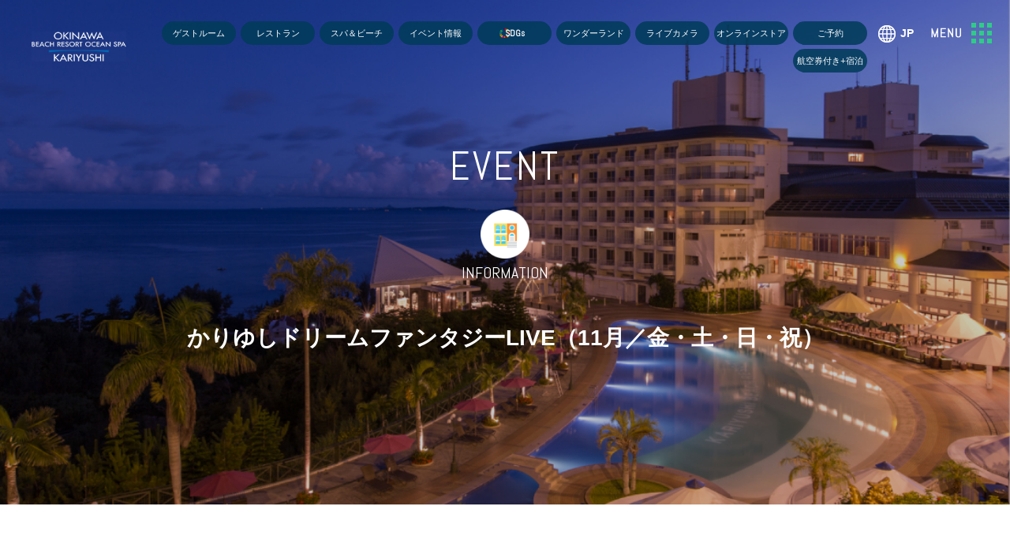

--- FILE ---
content_type: text/html; charset=UTF-8
request_url: https://kariyushi-oceanspa.jp/topics/2020/10/482/
body_size: 14028
content:
<!DOCTYPE html>
<html lang="ja" dir="ltr">
<head>
<!-- Google tag (gtag.js) 
<script async src="https://www.googletagmanager.com/gtag/js?id=G-WLFDQNY21H"></script>
<script>
  window.dataLayer = window.dataLayer || [];
  function gtag(){dataLayer.push(arguments);}
  gtag('js', new Date());

  gtag('config', 'G-WLFDQNY21H');
</script>
-->
<!-- Google Tag Manager -->
<script>(function(w,d,s,l,i){w[l]=w[l]||[];w[l].push({'gtm.start':
new Date().getTime(),event:'gtm.js'});var f=d.getElementsByTagName(s)[0],
j=d.createElement(s),dl=l!='dataLayer'?'&l='+l:'';j.async=true;j.src=
'https://www.googletagmanager.com/gtm.js?id='+i+dl;f.parentNode.insertBefore(j,f);
})(window,document,'script','dataLayer','GTM-NGHXH5F5');</script>
<!-- End Google Tag Manager -->

	<meta http-equiv="X-UA-Compatible" content="IE=edge">
	<meta charset="utf-8">
			<meta name="viewport" content="width=device-width, initial-scale=1 ,user-scalable=0">
			<meta name="format-detection" content="telephone=no">
	<link rel="shortcut icon" href="/favicon.ico">
	<link rel="stylesheet" href="/common/css/reset.css">
    <link rel="stylesheet" href="https://cdnjs.cloudflare.com/ajax/libs/font-awesome/6.5.1/css/all.min.css">
	<link rel="stylesheet" href="/common/css/modaal.min.css">
	<link rel="stylesheet" href="/common/css/swiper.min.css">
	<link rel="stylesheet" href="/common/css/form.css">
	<link rel="stylesheet" href="/common/js/OwlCarousel/assets/owl.carousel.min.css">
	<link rel="stylesheet" href="/common/js/OwlCarousel/assets/owl.theme.default.min.css">
	<link rel="stylesheet" href="https://ajax.googleapis.com/ajax/libs/jqueryui/1.13.2/themes/smoothness/jquery-ui.css">

		<link rel="stylesheet" href="/common/css/layout.css">
			<!--
		
		
			<link rel="stylesheet" href="/common/css/slick.css">
		<link rel="stylesheet" href="/common/css/slick-theme.css">
		-->
<link rel="stylesheet" href="/common/css/slick.css">
<link rel="stylesheet" href="/common/css/slick-theme.css">


	<link rel="stylesheet" href="https://d-reserve.jp/hotel-business/search-panel/directin-search-panel-2.0.css">
	<link rel="stylesheet" href="/common/css/res_module2.css">
<!--
	<link rel="stylesheet" href="/common/css/res_module.css">
-->
		<script src="https://code.jquery.com/jquery-3.5.1.js" crossorigin="anonymous"></script>
	<script type='text/javascript' src='https://www.kariyushi.co.jp/cms/wp-includes/js/jquery/ui/datepicker.min.js?ver=1.13.2' id='jquery-ui-datepicker-js'></script>
	<title>かりゆしドリームファンタジーLIVE（11月／金・土・日・祝） &#8211; 【公式】沖縄かりゆしビーチリゾート・オーシャンスパ</title>
<meta name='robots' content='max-image-preview:large' />
<link rel="alternate" title="oEmbed (JSON)" type="application/json+oembed" href="https://kariyushi-oceanspa.jp/wp-json/oembed/1.0/embed?url=https%3A%2F%2Fkariyushi-oceanspa.jp%2Ftopics%2F2020%2F10%2F482%2F" />
<link rel="alternate" title="oEmbed (XML)" type="text/xml+oembed" href="https://kariyushi-oceanspa.jp/wp-json/oembed/1.0/embed?url=https%3A%2F%2Fkariyushi-oceanspa.jp%2Ftopics%2F2020%2F10%2F482%2F&#038;format=xml" />
<style id='wp-img-auto-sizes-contain-inline-css' type='text/css'>
img:is([sizes=auto i],[sizes^="auto," i]){contain-intrinsic-size:3000px 1500px}
/*# sourceURL=wp-img-auto-sizes-contain-inline-css */
</style>
<style id='wp-block-library-inline-css' type='text/css'>
:root{--wp-block-synced-color:#7a00df;--wp-block-synced-color--rgb:122,0,223;--wp-bound-block-color:var(--wp-block-synced-color);--wp-editor-canvas-background:#ddd;--wp-admin-theme-color:#007cba;--wp-admin-theme-color--rgb:0,124,186;--wp-admin-theme-color-darker-10:#006ba1;--wp-admin-theme-color-darker-10--rgb:0,107,160.5;--wp-admin-theme-color-darker-20:#005a87;--wp-admin-theme-color-darker-20--rgb:0,90,135;--wp-admin-border-width-focus:2px}@media (min-resolution:192dpi){:root{--wp-admin-border-width-focus:1.5px}}.wp-element-button{cursor:pointer}:root .has-very-light-gray-background-color{background-color:#eee}:root .has-very-dark-gray-background-color{background-color:#313131}:root .has-very-light-gray-color{color:#eee}:root .has-very-dark-gray-color{color:#313131}:root .has-vivid-green-cyan-to-vivid-cyan-blue-gradient-background{background:linear-gradient(135deg,#00d084,#0693e3)}:root .has-purple-crush-gradient-background{background:linear-gradient(135deg,#34e2e4,#4721fb 50%,#ab1dfe)}:root .has-hazy-dawn-gradient-background{background:linear-gradient(135deg,#faaca8,#dad0ec)}:root .has-subdued-olive-gradient-background{background:linear-gradient(135deg,#fafae1,#67a671)}:root .has-atomic-cream-gradient-background{background:linear-gradient(135deg,#fdd79a,#004a59)}:root .has-nightshade-gradient-background{background:linear-gradient(135deg,#330968,#31cdcf)}:root .has-midnight-gradient-background{background:linear-gradient(135deg,#020381,#2874fc)}:root{--wp--preset--font-size--normal:16px;--wp--preset--font-size--huge:42px}.has-regular-font-size{font-size:1em}.has-larger-font-size{font-size:2.625em}.has-normal-font-size{font-size:var(--wp--preset--font-size--normal)}.has-huge-font-size{font-size:var(--wp--preset--font-size--huge)}.has-text-align-center{text-align:center}.has-text-align-left{text-align:left}.has-text-align-right{text-align:right}.has-fit-text{white-space:nowrap!important}#end-resizable-editor-section{display:none}.aligncenter{clear:both}.items-justified-left{justify-content:flex-start}.items-justified-center{justify-content:center}.items-justified-right{justify-content:flex-end}.items-justified-space-between{justify-content:space-between}.screen-reader-text{border:0;clip-path:inset(50%);height:1px;margin:-1px;overflow:hidden;padding:0;position:absolute;width:1px;word-wrap:normal!important}.screen-reader-text:focus{background-color:#ddd;clip-path:none;color:#444;display:block;font-size:1em;height:auto;left:5px;line-height:normal;padding:15px 23px 14px;text-decoration:none;top:5px;width:auto;z-index:100000}html :where(.has-border-color){border-style:solid}html :where([style*=border-top-color]){border-top-style:solid}html :where([style*=border-right-color]){border-right-style:solid}html :where([style*=border-bottom-color]){border-bottom-style:solid}html :where([style*=border-left-color]){border-left-style:solid}html :where([style*=border-width]){border-style:solid}html :where([style*=border-top-width]){border-top-style:solid}html :where([style*=border-right-width]){border-right-style:solid}html :where([style*=border-bottom-width]){border-bottom-style:solid}html :where([style*=border-left-width]){border-left-style:solid}html :where(img[class*=wp-image-]){height:auto;max-width:100%}:where(figure){margin:0 0 1em}html :where(.is-position-sticky){--wp-admin--admin-bar--position-offset:var(--wp-admin--admin-bar--height,0px)}@media screen and (max-width:600px){html :where(.is-position-sticky){--wp-admin--admin-bar--position-offset:0px}}
/*# sourceURL=/wp-includes/css/dist/block-library/common.min.css */
</style>
<style id='classic-theme-styles-inline-css' type='text/css'>
/*! This file is auto-generated */
.wp-block-button__link{color:#fff;background-color:#32373c;border-radius:9999px;box-shadow:none;text-decoration:none;padding:calc(.667em + 2px) calc(1.333em + 2px);font-size:1.125em}.wp-block-file__button{background:#32373c;color:#fff;text-decoration:none}
/*# sourceURL=/wp-includes/css/classic-themes.min.css */
</style>
<link rel='stylesheet' id='contact-form-7-css' href='https://kariyushi-oceanspa.jp/cms/wp-content/plugins/contact-form-7/includes/css/styles.css?ver=6.1.3' type='text/css' media='all' />
<link rel='stylesheet' id='cf7msm_styles-css' href='https://kariyushi-oceanspa.jp/cms/wp-content/plugins/contact-form-7-multi-step-module/resources/cf7msm.css?ver=4.5' type='text/css' media='all' />
<link rel="canonical" href="https://kariyushi-oceanspa.jp/topics/2020/10/482/" />
		<script>
			var ajaxurl = 'https://kariyushi-oceanspa.jp/cms/wp-admin/admin-ajax.php';
		</script>
		</head>
<body class="topics page single">
<!-- Google Tag Manager (noscript) -->
<noscript><iframe src="https://www.googletagmanager.com/ns.html?id=GTM-NGHXH5F5"
height="0" width="0" style="display:none;visibility:hidden"></iframe></noscript>
<!-- End Google Tag Manager (noscript) -->
 
<section class="block_visual size_a">
		<header>
		<script type="text/javascript">
			// Event Tracking - Current URL
			var url = location.href;
		</script>
		<!-- [ハンバーガーメニュー] -->
		<div class="hamburgerWrap pages">
			<div class="hamburger hamburgerWrap" onclick="ga('send', 'event', 'menu_open', 'click', url);">
				<img src="/common/img/common/pc_btn_menu.png" class="pc" alt="MENU">
				<img src="/common/img/common/btn_menu.png" class="sp" alt="MENU" width="36">
			</div>
		</div>
		<div class="gnav pages">
			<ul>
				<!-- <li class="abel"><a href="/news/">新着情報</a></li> -->
									<!-- PC用 グローバルメニュー（下層ページスクロール前）-->
					<li class="abel"><a onclick="ga('send', 'event', 'link', 'click', '/topics/');" href="/guestroom/">ゲストルーム</a></li>
					<li class="abel"><a onclick="ga('send', 'event', 'link', 'click', '/topics/');" href="/restaurant/">レストラン</a></li>
					<li class="abel"><a onclick="ga('send', 'event', 'link', 'click', '/topics/');" href="/spa/">スパ＆ビーチ</a></li>
					<li class="abel"><a onclick="ga('send', 'event', 'link', 'click', '/topics/');" href="/topics/">イベント情報</a></li>
					<li class="abel sdgs"><a onclick="ga('send', 'event', 'link', 'click', '/sdgs/');" href="/sdgs/"><span>S</span><span>D</span><span>G</span><span>s</span></a></li>
					<li class="abel"><a onclick="ga('send', 'event', 'link', 'click', 'https://kariyushi-wonderland.jp/');" href="https://kariyushi-wonderland.jp/" target="_blank">ワンダーランド</a></li>
					<li class="abel"><a onclick="ga('send', 'event', 'link', 'click', '/livecam/');" href="/livecam/">ライブカメラ</a></li>
					<li class="abel"><a onclick="ga('send', 'event', 'link', 'click', 'https://okinawakariyushi.com/');" href="https://okinawakariyushi.com/" target="_blank">オンラインストア</a></li>
					<!-- 
					<li class="abel"><a onclick="ga('send', 'event', 'link', 'click', 'https://trip-ai.jp/lp/357736/?route_cd=yado');" href="https://trip-ai.jp/lp/357736/?route_cd=yado" target="_blank">AI に質問</a></li>
					-->
					<li class="abel"><a onclick="ga('send', 'event', 'link', 'click', '/modal_html/modal_search.html');" href="/modal_html/modal_search.html" class="iframe">ご予約</a></li>
					<li class="abel"><a href="/dynamic_package/">航空券付き+宿泊</a></li>
								</ul>
			<div class="pc-menu-select select-menu">
				<select class="imgSel" id="sel1" onchange="location.href=value;">
					<option value="/">JP</option>
					<option value="/en/">EN</option>
				</select>
			</div>
			<!--				<div class="pc-menu-select select-menu">
					<select class="imgSel" id="sel1" onchange="location.href=value;">
						<option value="/">JP</option>
						<option value="/en/">EN</option>
					</select>
				</div>
				-->
		</div><!--gnav-->
		<!-- / [ハンバーガーメニュー] -->
					<!-- [PC ドロワーメニュー] -->
			<nav id="navigation" class="nav-container">
				<div class="nav_wrap">
					<div class="nav_cnt jsTabChange">
						<div class="hamburger hamburgerWrap naviHam is-active">
							<img src="/common/img/common/menu_close.png" alt="CLOSE" width="27">
						</div>
						<ul class="nav_tab jsTabChangeTrigger">
							<li class="list_menu"><a href="javascript:void(0);"><span>MENU</span></a></li>
							<!--
							<li class="list_reserve"><a href="javascript:void(0);"><span>ご予約</span></a></li>
		-->
						</ul>
						<div class="jsTabChangeContent">
							<ul class="navWrap listMenu">
								<li><a href="/guestroom/" onclick="ga('send', 'event', 'menu_guestroom', 'click', url);"><img src="/common/img/common/nav_ico_03.png" alt="GUEST ROOM"></a></li>
								<li><a href="/restaurant/" onclick="ga('send', 'event', 'menu_restaurant', 'click', url);"><img src="/common/img/common/nav_ico_04.png" alt="RESTAURANT"></a></li>
								<li><a href="/spa/" onclick="ga('send', 'event', 'menu_spabeach', 'click', url);"><img src="/common/img/common/nav_ico_06.png" alt="SPA & BEACH"></a></li>
								<li><a href="/kids/" onclick="ga('send', 'event', 'menu_kidsbaby', 'click', url);"><img src="/common/img/common/nav_ico_11.png" alt="KIDS & BABY"></a></li>
								<li><a href="/party/" onclick="ga('send', 'event', 'menu_meetingroom', 'click', url);"><img src="/common/img/common/nav_ico_08.png" alt="MEETINGROOM"></a></li>
								<li><a href="/wedding/" onclick="ga('send', 'event', 'menu_wedding', 'click', url);"><img src="/common/img/common/nav_ico_07.png" alt="WEDDING"></a></li>
								<li><a href="/facility/" onclick="ga('send', 'event', 'menu_facility', 'click', url);"><img src="/common/img/common/nav_ico_14.png" alt="FACILITY"></a></li>
								<li><a href="/activity/" onclick="ga('send', 'event', 'menu_activity', 'click', url);"><img src="/common/img/common/nav_ico_15_w.png" alt="ACTIVILY"></a></li>
								<li><a href="/access/" onclick="ga('send', 'event', 'menu_access', 'click', url);"><img src="/common/img/common/nav_ico_09.png" alt="ACCESS"></a></li>
							</ul>
							<ul class="navWrap listLink">
							<li><a href="/" onclick="ga('send', 'event', 'menu_top', 'click', url);">TOP</a></li>
								<li><a href="/news/" onclick="ga('send', 'event', 'menu_news', 'click', url);">NEWS</a></li>
								<li><a href="/service/" onclick="ga('send', 'event', 'menu_service', 'click', url);">SERVICE</a></li>
								<li><a href="/livecam/" onclick="ga('send', 'event', 'menu_livecam', 'click', url);">LIVE CAMERA</a></li>
								<li class="link"><a href="/group/" onclick="ga('send', 'event', 'menu_group', 'click', url);">スポーツ・団体・修学旅行サポート</a></li>
								<li><a href="/faq/" onclick="ga('send', 'event', 'menu_faq', 'click', url);">FAQ</a></li>
								<li><a href="https://trip-ai.jp/lp/357736/?route_cd=yado" onclick="ga('send', 'event', 'menu_tripai', 'click', url);">AIに質問</a></li>
								<li><a href="https://kariyushi-club.commmune.com/view/home" target="_blank">KARIYUSHI CLUB</a></li>
								<li><a href="/contact/" onclick="ga('send', 'event', 'menu_contact', 'click', url);">CONTACT</a></li>
							</ul>
														<p class="navWrap btn_floormap"><a href="https://kariyushi-oceanspa.jp/cms/wp-content/uploads/2025/12/info20250102.2.pdf" target="_blank"><span>館内フロアマップはこちら</span><span><img src="https://kariyushi-oceanspa.jp/cms/wp-content/uploads/2025/12/bing_generated_qrcode-1.png"></span></a></p>
													</div>


						<div class="jsTabChangeContent">
							<div id="booking">
								<div class="rsv_bottom">
									<!-- 出力HTML -->
									<!-- 貴社HTMLに合わせて、順番変更可能です -->
									<!-- 但し、select にあります関数は、検索条件に使用しますので、選択項目にするか、hidden でデータを送るようにしてください -->
									<form id="frmplanseek" name="frmplanseek" onsubmit="return false;">
										<div id="booking_inner">
										<ul class="ch">
												<li class="hotelLink">
													<a href="javascript:void(0);" id="Hotellink" class="current tab_img hotel" onclick="dpviewchange('0');"></a>
												</li>
												<li>
													<a href="javascript:void(0);" id="withDPlink" class="tab_img" onclick="dpviewchange('1');"></a>
												</li>
												<li>
													<a href="https://rcdp.tour-list.com/rc/search/?hotelcode=OKA26" target="_blank" id="withCarlink" class="tab_img" onclick="dpviewchange('1');"></a>
												</li>
											</ul>
											<div class="btn-aps">
											<p>
												<a href="https://www.secure-site.in/ASP/okinawa_shuttle/?lang_key=ja&amp;_ga=2.85246041.1900982613.1649755815-966159170.1649755815" target="_blank" onclick="ga('send', 'event', 'pc_bnr-oki_ap_shuttle_sidemenu', 'click', url);"><img src="/common/img/common/aps-logo.png" alt="沖縄エアポートシャトル オンライン予約"></a></p>
											</div>
											<div style="clear:both;"></div>
											<div class="" id="DPSelectArea" style="display:none;">
												<ul class="inputradioselect">
													<li id="radioselect_a" class="current">
														<label><input type="radio" name="example" value="1" id="DPlink1" onclick="dpviewchange('1');" checked><img src="/common/img/common/booking_tab01.png" alt="" /></label>
													</li>
												</ul>
											</div>
											<div id="dparea" style="display:none;">
												<section class="iframebox">
													<iframe frameborder="0" src="https://www.tour-list.com/TourListGadget/OKA26/"></iframe>
												</section>
											</div>
											<div id="shukuhaku_area">
												<input type="hidden" name="nWBFplanmode" id="nWBFplanmode" value="0">
												<div id="nitteiarea">
													<h4 class="booking" id="shukuhakubi">ご宿泊日</h4>
													<!-- Directin S4 for PC ↓↓ -->
													<div class="res_cal">
														<div class="search-panel-frame"></div>
													</div>
													<div class="res_user">
														<p><a href="https://d-reserve.jp/GSEA001F01300/GSEA001A01?hotelCode=0000001223" target="_blank">宿泊プラン一覧はこちら</a></p>
														<p><a href="https://d-reserve.jp/guest-reserve-front/GCER001F00100/GCER001A01?hotelCode=0000001223" target="_blank">ご予約の確認</a></p>
														<p><a href="https://d-reserve.jp/guest-reserve-front/GMEM008F01000/GMEM008A01?hotelCode=0000001223" target="_blank">マイページ</a></p>
														<p><a href="https://d-reserve.jp/guest-reserve-front/GMEM001F00300/GMEM001A01/GCER001F00100?hotelCode=0000001223" target="_blank">パスワードの再設定</a></p>
														<p style="margin:20px 0 10px;">※<a href="https://asp.hotel-story.ne.jp/ver3d/ASPY0300.asp?cod1=64710&cod2=001" target="blank">旧システムでの予約変更・キャンセルはこちら</a></p>
														<p>◆会員登録されていたお客様へ<br>
															セキュリティの関係上パスワードは移行ができかねるため、
															新システムでご予約の前に必ずパスワード再設定が必要となります。<br>
															<a href="https://d-reserve.jp/guest-reserve-front/GMEM001F00300/GMEM001A01/GCER001F00100?hotelCode=0000001223" target="_blank">パスワードの再設定はこちら</a>
														</p>
													</div>
													<div class="res_user">
													</div>
													<!-- Directin S4 for PC ↑↑ -->
												</div>
												<script>
													var reserveTracking = function () {
														ga( 'send', 'event', 'to_directin', 'click', 'with_conditions' );
													}
												</script>
											</div>
										</div>
									</form>
									<div class="res_wrap">
										<h3>レストラン予約</h3>
										<p><a href="https://www.tablecheck.com/shops/kariyushi-oceanspa-dining/reserve" onclick="ga('send', 'event', 'to_tablecheck.com', 'click', 'restaurant_reservation');" target="_blank">Web予約はこちら</a></p>
									</div>
								</div>
								<!-- Java Script プログラム --->
								<!-- 別ファイルとして呼び出す場合は、必ず form より下で呼び出すようにしてください --->
								<!-- すでにjqueryを利用されていても、jQueryの呼び出しは削除しないでください -->
								<script src="https://ajax.googleapis.com/ajax/libs/jquery/1.11.0/jquery.js" charset="UTF-8"></script>
								<script type="text/javascript" src="/common/js/search/jkl-calendar.js" charset="Shift_JIS"></script>
								<script type="text/javascript" src="/common/js/search/directin-search.js" charset="Shift_JIS"></script>
								<script>
									// 日付を自動設定
									// 初期値は、翌日宿泊日になっています
									// 当日の場合は、today.setDate(today.getDate() + 1)　を　today.setDate(today.getDate())　にしてください
									var objfrm = document.frmplanseek
									today = new Date();
									today.setDate( today.getDate() );
									objfrm.cmbARRY.value = today.getFullYear();
									objfrm.cmbARRM.value = today.getMonth() + 1;
									objfrm.cmbARRD.value = today.getDate();
								</script>
							</div>
						</div>
					</div>
				</div>
			</nav>
			<div class="overlay"></div>
			<!-- / [PC ドロワーメニュー] -->
				</header>
	<div class="inner">
		<div class="unit_visual_content">
							<h1 class="sp logo"><a href="/"><img src="/common/img/common/sp_logo.png" alt="沖縄かりゆしビーチリゾート・オーシャンスパ"></a></h1>
	<h1 class="pc logo"><a href="/"><img src="/common/img/common/pc_logo.png" alt="沖縄かりゆしビーチリゾート・オーシャンスパ"></a></h1>
	<p class="pg_ttl abel mb30">EVENT</p>
			<span class="ico mb20"><img src="/common/img/top/ico_top_07.png" alt="" style="width: 62px;"></span>
		<p class="abel information tag mb40" style="text-transform:uppercase;">information</p>
			<!--
	<time class="abel mb40">2020.10.06<span class="last_update"><span>最終更新日：</span>2023.08.31</span></time>
-->
	<h2 class="art_ttl">かりゆしドリームファンタジーLIVE（11月／金・土・日・祝）</h2>
			</div>
	</div>
	</section>
<!-- / .block_visual -->
<!--<mt:If name="page_dir" eq="guestroom">-->
<!--</mt:If>-->

<article id="topics782" class="post_content content_wysiwyg">
				<div class="art_box">
				<p><strong>沖縄で活躍する豪華アーティスト達が楽しく素敵なステージをお届けいたします</strong></p>
			</div>
						<div class="art_box">
				<p class="img_wrap"><img src="https://kariyushi-oceanspa.jp/cms/wp-content/uploads/2023/08/er02-thumb-960x641-718-2.jpg" alt="沖縄で活躍する豪華アーティスト達が楽しく素敵なステージをお届けいたします"></p>
			</div>
						<div class="art_box">
				<p>11月のピックアップアーティストは「エリイ」さんです。<br />
伊是名島出身 子連れシンガー。歌手になる！という夢を叶える為、幼い頃から琉球舞踊、伊是名尚円太鼓(和太鼓)と本格的な音楽に携わりながら海外公演などの実績なども持つ多芸者。沖縄ポップスやオリジナルソングをウタいながら、カタルシスミュージシャン『エリイ』として発信中。<br />
現在は、沖縄LIVE居酒屋、リゾートホテル、ライブハウスやボランティア活動と県外ツアーなども勢力的に行っている。<br />
皆様に心地良い島唄ポップスをお届けします！！</p>
			</div>
						<div class="art_box">
				<p>【出演日】<br />
11月13日（金）</p>
			</div>
					<div class="art_box">
			<p><!-- ▽▽▽ 記事コンテンツ START ▽▽▽ --></p>
<div class="art_box">
<dl>
<dt><span style="height: 83px;">日時</span></dt>
<dd style="height: 83px;">金・土・日・祝<br />
1st 19:00～19:30／2nd 20:00～20:30</dd>
<dt><span style="height: 104px;">場所</span></dt>
<dd style="height: 83px;">ガーデンプールサイド</dd>
<dt><span style="height: 83px;">料金</span></dt>
<dd style="height: 83px;">無料</dd>
<dt><span style="height: 83px;">出演者一覧</span></dt>
<dd style="height: 83px;">
<a href="https://kariyushi-oceanspa.jp/topics/docs/live2011.pdf" target="_blank" rel="noopener">詳細はこちら</a></dd>
<p><!-- /.art_box --></div>
<p><!-- △△△ 記事コンテンツ END △△△ --></p>
								</div>
			<!--ページャー start-->
	<ul class="article_pager">
					<li><a rel="next" href="https://kariyushi-oceanspa.jp/topics/2020/11/488/"><img src="/common/img/news/ico_prev.png" alt=""></a></li>
					<li><a href="https://kariyushi-oceanspa.jp/topics/"><img src="/common/img/news/ico_index.png" alt=""></a></li>
					<li><a rel="prev" href="https://kariyushi-oceanspa.jp/topics/2020/10/272/"><img src="/common/img/news/ico_next.png" alt=""></a></li>
				</ul>
	<!--ページャー end-->
</article>
<section class="sns alignC ">
	<h3 class="abel mb40">SHARE THIS NEWS</h3>
	<ul>
		<li>
			<a href="https://twitter.com/share?url=<$mt:EntryPermalink$>" target="_blank"><img src="/common/img/news/ico_twitter.png" alt="Twitter"></a>
		</li>
		<li>
			<a href="https://www.facebook.com/sharer/sharer.php?u=<$mt:EntryPermalink$>" target="_blank"><img src="/common/img/news/ico_facebook.png" alt="Facebook"></a>
		</li>
		<li class="sp">
			<a href="//line.me/R/msg/text/?<$mt:EntryPermalink$>" target="_blank"><img src="/common/img/news/ico_line.png" alt="LINE"></a>
		</li>
	</ul>
</section><!--sns-->
<section id="style" class="plan_wrap">
	<div class="base_bg fadeOut wow pc" data-wow-delay="0.5s"></div><!--base_bg-->
	<div class="anime_wrap fadeInUp wow" data-wow-delay="0.5s">
		<h4 class="abel alignC ttl_cnt mb50"><i>ENJOY STYLE</i><span class="jp">楽しみ方</span></h4>
		<div class="inner">
			<article class="listB mb40">
				<a href="/style/family/">
					<figure>
						<img src="/common/img/top/ph_top_plan_02.jpg" alt="FAMILY - ファミリー">
						<figcaption>
							<p>小さなお子様でも思いっきり遊べる施設がいっぱい！</p>
						</figcaption>
					</figure>
				</a>
			</article>
			<article class="listB mb40">
				<a href="/style/couple/">
					<figure>
						<img src="/common/img/top/ph_top_plan_01.jpg" alt="COUPLE - カップル">
						<figcaption>
							<p>恩納村の高台に位置し、森と空と海に囲まれた最高のロケーション</p>
						</figcaption>
					</figure>
				</a>
			</article>
			<article class="listB mb40">
				<a href="/service/anniversary/">
					<figure>
						<img src="/common/img/top/ph_top_plan_03.jpg" alt="ANNIVERSARY - アニバーサリー">
						<figcaption>
							<p>結婚記念日、お誕生日、ご定年のお祝いなど様々なシーンに</p>
						</figcaption>
					</figure>
				</a>
			</article>
			<article class="listB mb40">
				<a href="https://kariyushi-wonderland.jp/" target="_blank">
					<figure>
						<img src="/common/img/top/ph_top_plan_05.jpg" alt="かりゆしワンダーランド">
						<figcaption>
							<p>かりゆしワンダーランド10つのパーク”を遊びつくそう！</p>
						</figcaption>
					</figure>
				</a>
			</article>
		</div><!--inner-->
	</div>
</section><!--paln_wrap--><section id="store" class="store_wrap">
	<div class="base_bg fadeOut wow pc" data-wow-delay="0.5s"></div><!--base_bg-->
	<div class="anime_wrap fadeInUp wow" data-wow-delay="0.5s">
		<h4 class="abel alignC ttl_cnt c-wh mb50"><i>PRIVATE BRAND</i><span class="jp">ホテルオリジナル商品</span></h4>
		<div class="inner">
			<p>
				<a href="https://okinawakariyushi.com/" target="_blank">
					<img src="/common/img/top/pc_store_bnr.jpg" class="pc">
					<img src="/common/img/top/sp_store_bnr.jpg" class="sp">
				</a>
			</p>
		</div><!--inner-->
	</div>
</section><!--store_wrap-->
<section class="link_wrap">
	<div class="base_bg fadeOut wow" data-wow-delay="0.5s"></div><!--base_bg-->
	<div class="anime_wrap fadeInUp wow" data-wow-delay="1.5s">
		<h4 class="abel alignC ttl_cnt mb50">KARIYUSHI HOTELS</h4>
		<div class="innerB">
		    <p class="link_kariyushi"><a href="https://www.kariyushi.co.jp/" onclick="ga('send', 'event', 'footer_hotel_link', 'click', 'www.kariyushi.co.jp');" target="_blank"><img src="/common/img/top/pc_bnr_top_kariyushi.png" alt="かりゆしホテルズ"></a></p>
			<ul class="bnr_wrap pc">
				<li><a href="https://exes-naha.jp/" onclick="ga('send', 'event', 'footer_hotel_link', 'click', 'exes-naha');" target="_blank"><img src="/common/img/top/pc_bnr_top_exnaha.png" alt="Okinawa EXES Naha"></a></li>
				<li><a href="https://exes-kariyushi.com/" onclick="ga('send', 'event', 'footer_hotel_link', 'click', 'exes-kariyushi.com');" target="_blank"><img src="/common/img/top/pc_bnr_top_exonna.png" alt="Okinawa Spa Resort EXES 沖縄スパリゾート エグゼス"></a></li>
				<li><a href="https://kariyushi-oceanspa.jp/" onclick="ga('send', 'event', 'footer_hotel_link', 'click', 'kariyushi-oceanspa.jp');" target="_blank"><img src="/common/img/top/pc_bnr_top_osp.png" alt="沖縄かりゆしビーチリゾート・オーシャンスパ"></a></li>
				<li><a href="https://kariyushi-lch.jp/" onclick="ga('send', 'event', 'footer_hotel_link', 'click', 'kariyushi-lch.jp');" target="_blank"><img src="/common/img/top/pc_bnr_top_lch.png" alt="Kariyushi LCH."></a></li>
				<li><a href="https://kariyushi-lchresort.jp/" onclick="ga('send', 'event', 'footer_hotel_link', 'click', 'kariyushi-lch_resort.jp');" target="_blank"><img src="/common/img/top/pc_bnr_top_lchr.png" alt="Kariyushi LCH. RESORT on The Beach"></a></li>
				<li><a href="https://kariyushi-condo.jp/" onclick="ga('send', 'event', 'footer_hotel_link', 'click', 'kariyushi-condo.jp');" target="_blank"><img src="/common/img/top/pc_bnr_top_kurasutabi.png" alt="暮らす旅 かりゆしコンドミニアムリゾート"></a></li>
			</ul>
			<!--
			<ul class="bnr_wrap sp">
				<li><a href="https://www.kariyushi.co.jp/" onclick="ga('send', 'event', 'footer_hotel_link', 'click', 'www.kariyushi.co.jp');" target="_blank"><img src="/common/img/top/pc_bnr_top_kariyushi.png" alt="かりゆしホテルズ"></a></li>
				<li><a href="https://exes-naha.jp/" onclick="ga('send', 'event', 'footer_hotel_link', 'click', 'exes-naha');" target="_blank"><img src="/common/img/top/pc_bnr_top_exonna.png" alt="Okinawa EXES Naha"></a></li>
				<li><a href="https://exes-kariyushi.com/" onclick="ga('send', 'event', 'footer_hotel_link', 'click', 'exes-kariyushi.com');" target="_blank"><img src="/common/img/top/pc_bnr_top_exnaha.png" alt="Okinawa Spa Resort EXES 沖縄スパリゾート エグゼス"></a></li>
				<li><a href="https://kariyushi-oceanspa.jp/" onclick="ga('send', 'event', 'footer_hotel_link', 'click', 'kariyushi-oceanspa.jp');" target="_blank"><img src="/common/img/top/pc_bnr_top_osp.png" alt="沖縄かりゆしビーチリゾート・オーシャンスパ"></a></li>
				<li><a href="https://kariyushi-lch.jp/" onclick="ga('send', 'event', 'footer_hotel_link', 'click', 'kariyushi-lch.jp');" target="_blank"><img src="/common/img/top/pc_bnr_top_lch.png" alt="Kariyushi LCH."></a></li>
				<li><a href="https://kariyushi-lchresort.jp/" onclick="ga('send', 'event', 'footer_hotel_link', 'click', 'kariyushi-lch_resort.jp');" target="_blank"><img src="/common/img/top/pc_bnr_top_lchr.png" alt="Kariyushi LCH. RESORT on The Beach"></a></li>
				<li><a href="https://kariyushi-condo.jp/" onclick="ga('send', 'event', 'footer_hotel_link', 'click', 'kariyushi-condo.jp');" target="_blank"><img src="/common/img/top/pc_bnr_top_kurasutabi.png" alt="暮らす旅 かりゆしコンドミニアムリゾート"></a></li>
			</ul>
-->
		</div><!--inner-->
	</div>
</section><!--link_wrap-->
<section class="sdgs_link_wrap">
	<div class="anime_wrap fadeInUp wow" data-wow-delay="1.5s">
		<figure class="mb60"><img src="/common/img/common/fig_sdgs.jpg" alt="SGDsの取り組み"></figure>
		<p class="btnA blue long"><a href="/sdgs/" target="_blank" rel="noopener">具体的なSDGsの取り組みはこちら</a></p>
	</div>
</section>
<footer class="alignC">
	<h4 class="abel alignC ttl_cnt mb50">CONTACT</h4>
	<p class="mb30">〒904-0401<br>
		沖縄県国頭郡恩納村名嘉真ヤーシ原2591-1<br>
		<a href="tel:098-967-8731">TEL.098-967-8731<span>（代表）</span></a><br>
		FAX.098-967-8730</p>
	<ul class="foot_link mb50">
		<li><a href="/contact/" onclick="ga('send', 'event', 'footer_contact_link', 'click', 'contact_form');"><img src="/common/img/common/ico_footer_01.png" alt="contact" width="62"></a></li>
		<li><a href="tel:098-967-8731" onclick="ga('send', 'event', 'footer_contact_link', 'click', 'telephone');"><img src="/common/img/common/ico_footer_02.png" alt="tel" width="62"></a></li>
	</ul>
	<div class="block_sitemap">
		<ul class="foot_sitemap">
			<li><a href="/news/"><i class="fa fa-caret-right"></i> インフォメーション</a></li>
			<li><a href="https://d-reserve.jp/GSEA001F01300/GSEA001A01?hotelCode=0000001223" target="_blank"><i class="fa fa-caret-right"></i> 宿泊プラン</a></li>
			<li><a href="/guestroom/"><i class="fa fa-caret-right"></i> ゲストルーム</a></li>
			<li><a href="/restaurant/"><i class="fa fa-caret-right"></i> レストラン＆バー</a></li>
			<li><a href="/facility/"><i class="fa fa-caret-right"></i> 館内施設</a></li>
		</ul>
		<ul class="foot_sitemap">
			<li><a href="/spa/"><i class="fa fa-caret-right"></i> スパ&amp;ビーチ</a></li>
			<li><a href="/wedding/"><i class="fa fa-caret-right"></i> ウェディング</a></li>
			<li><a href="/party/"><i class="fa fa-caret-right"></i> ご宴会・会議</a></li>
			<li><a href="/access/"><i class="fa fa-caret-right"></i> アクセス</a></li>
			<li><a href="/style/"><i class="fa fa-caret-right"></i> 楽しみ方</a></li>
		</ul>
		<ul class="foot_sitemap">
			<li><a href="/contact/"><i class="fa fa-caret-right"></i> お問い合わせ</a></li>
			<li><a href="/privacy/policy/"><i class="fa fa-caret-right"></i> ホテル施設利用規約</a></li>
			<li><a href="/sdgs/"><i class="fa fa-caret-right"></i> SDGsへの取り組み</a></li>
			<li><a href="/privacy/"><i class="fa fa-caret-right"></i> プライバシーポリシー</a></li>
			<li><a href="/sitemap/"><i class="fa fa-caret-right"></i> サイトマップ</a></li>
			<li><a href="https://www.kariyushi.co.jp/#recruitarea" target="_blank"><i class="fa fa-caret-right"></i> 採用情報</a></li>
			<li><a href="/news/2025/08/news-4755/"><i class="fa fa-caret-right"></i> カスタマーハラスメント基本方針</a></li>
		</ul>
		<ul class="foot_sitelink">
			<li><a href="https://exes-naha.jp/" onclick="ga('send', 'event', 'footer_site_link', 'click', 'exes_naha');" target="_blank"><i class="fa fa-caret-right"></i> OKINAWA KARIYUSHI RESORT EXES NAHA</a></li>
			<li><a href="https://www.exes-kariyushi.com/" onclick="ga('send', 'event', 'footer_site_link', 'click', 'exes');" target="_blank"><i class="fa fa-caret-right"></i> OKINAWA KARIYUSHI RESORT EXES ONNA</a></li>
			<li><a href="https://kariyushi-oceanspa.jp/" onclick="ga('send', 'event', 'footer_site_link', 'click', 'kariyushi_ocean_spa');" target="_blank"><i class="fa fa-caret-right"></i> 沖縄かりゆしビーチリゾート・オーシャンスパ</a></li>
			<li><a href="https://www.kariyushi-lch.jp/" onclick="ga('send', 'event', 'footer_site_link', 'click', 'kariyushi_lch');" target="_blank"><i class="fa fa-caret-right"></i> OKINAWA KARIYUSHI LCH.</a></li>
			<li><a href="https://kariyushi-lchresort.jp/" onclick="ga('send', 'event', 'footer_site_link', 'click', 'kariyushi_lch_resort');" target="_blank"><i class="fa fa-caret-right"></i> OKINAWA KARIYUSHI LCH. RESORT on The Beach</a></li>
			<li><a href="http://www.kariyushi-beach.co.jp/" onclick="ga('send', 'event', 'footer_site_link', 'click', 'kariyushi_beach');" target="_blank"><i class="fa fa-caret-right"></i> OKINAWA KARIYUSHI BEACH</a></li>
			<li><a href="https://kariyushi-condo.jp/" onclick="ga('send', 'event', 'footer_site_link', 'click', 'kurasutabi');" target="_blank"><i class="fa fa-caret-right"></i> かりゆしコンドミニアムリゾート</a></li>
			<li><a href="http://www.kariyushi.co.jp/" onclick="ga('send', 'event', 'footer_site_link', 'click', 'kariyushi_corporate');" target="_blank"><i class="fa fa-caret-right"></i> 株式会社かりゆし</a></li>
		</ul>
	</div>
	<ul class="list_link_sns mb30">
		<li><a href="https://www.youtube.com/channel/UCVhoUg0oB8ylcRbsrr4xztQ?" onclick="ga('send', 'event', 'footer_sns_link', 'click', 'youtube');" target="_blank"><i class="fa-brands fa-youtube"></i></a></li>
		<li><a href="https://www.facebook.com/kariyushi.beach" onclick="ga('send', 'event', 'footer_sns_link', 'click', 'facebook');" target="_blank"><i class="fa-brands fa-facebook-f"></i></a></li>
		<li><a href="https://www.instagram.com/kariyushi_oceanspa/" onclick="ga('send', 'event', 'footer_sns_link', 'click', 'instagram');" target="_blank"><i class="fa-brands fa-instagram"></i></a></li>
		<li><a href="https://lin.ee/4if370u" onclick="ga('send', 'event', 'footer_sns_link', 'click', 'line');" target="_blank"><i class="fa-brands fa-line"></i></a></li>
	</ul>
	<address class="abel">Copyright &copy; KARIYUSHI Co.ltd. All Rights Reserved.</address>
</footer>

<!-- PC 上部スライドメニュー -->
<!-- PC用 グローバルメニュー（トップページのみスクロール前） -->
<div id="change">
	<div class="change_wrapper">
		<p class="logo"><a href="/"><img src="/common/img/common/pc_logo_mini.png" alt="沖縄かりゆしビーチリゾート・オーシャンスパ"></a></p>
		<ul>
		<li class="abel"><a href="/guestroom/">ゲストルーム</a></li>
		<li class="abel"><a href="/restaurant/">レストラン</a></li>
		<li class="abel"><a href="/spa/">スパ＆ビーチ</a></li>
			<li class="abel"><a href="/topics/">イベント情報</a></li>
			<li class="abel sdgs"><a href="/sdgs/" target="_blank"><span>S</span><span>D</span><span>G</span><span>s</span></a></li>
			<li class="abel"><a href="https://kariyushi-wonderland.jp/" target="_blank">ワンダーランド</a></li>
			<li class="abel"><a href="/livecam/" target="_blank">ライブカメラ</a></li>
			<li class="abel"><a href="https://okinawakariyushi.com/" target="_blank">オンラインストア</a></li>
			<!--
			<li class="abel"><a href="https://trip-ai.jp/lp/357736/?route_cd=yado" target="_blank">AI に質問</a></li>
-->
			<li class="abel"><a href="/modal_html/modal_search.html" class="iframe">ご予約</a></li>
			<li class="abel"><a href="/dynamic_package/">航空券付き+宿泊</a></li>
			</ul>
		<div class="pc-menu-select select-menu">
			<select class="imgSel" id="sel1" onchange="location.href=value;">
				<option value="/">JP</option>
				<option value="/en/">EN</option>
			</select>
		</div>		
		<div class="hamburgerWrap">
			<div class="hamburger hamburgerWrap" onclick="ga('send', 'event', 'menu_open', 'click', url);">
				<img src="/common/img/common/pc_btn_menu.png" class="pc" alt="MENU">
				<img src="/common/img/common/btn_menu.png" class="sp" alt="MENU" width="36">
			</div>
		</div>
	</div>
</div>
<!-- [SCRIPT] -->
<script>
$(function() {
	jQuery( function( $ ) {
		$( '#mw_wp_form_mw-wp-form-1476 select option[value=""]' )
		.html( '選択してください。' );
	} );

	//入力画面時 希望プラン
	$('[name=select_type]').change(function() {
		var input_type = $('[name=select_type] option:selected').val();

		$('[name="f_deliver_place"]:radio').change( function() {
			var input_place = $("input[name='f_deliver_place']:checked").val();
			if(input_place === 'ルームサービス'){
				$('.time_restaurant').css('display','none');
				$('.time_room').css('display','block');
			} else if (input_place === 'ディナーレストラン') {
				$('.time_restaurant').css('display','block');
				$('.time_room').css('display','none');
			}
		}).trigger('change');

		if(input_type === 'アニバーサリーケーキ'){
			$('.type_cake').show(300);
			$('.type_wine').css("display","none");
			$('.type_set').css("display","none");
			$('.type_balloon').css("display","none");
			$('.place').show(300);
			$('.place2').css("display","none");
			$('.time_balloon').css("display","none");
			
		} else if (input_type === 'アニバーサリーワイン') {
			$('.type_wine').show(300);
			$('.type_cake').css("display","none");
			$('.type_set').css("display","none");
			$('.type_balloon').css("display","none");
			$('.place').show(300);
			$('.place2').css("display","none");
			$('.time_balloon').css("display","none");

		} else if (input_type === 'アニバーサリーフルーツ') {
			$('.type_wine').css("display","none");
			$('.type_cake').css("display","none");
			$('.type_set').css("display","none");
			$('.type_balloon').css("display","none");
			$('.place').show(300);
			$('.place2').css("display","none");
			$('.time_balloon').css("display","none");

		} else if (input_type === 'アニバーサリーフラワー') {
			$('.type_wine').css("display","none");
			$('.type_cake').css("display","none");
			$('.type_set').css("display","none");
			$('.type_balloon').css("display","none");
			$('.place').show(300);
			$('.place2').css("display","none");
			$('.time_balloon').css("display","none");

		} else if (input_type === 'プリザーブドフラワー') {
			$('.type_wine').css("display","none");
			$('.type_cake').css("display","none");
			$('.type_set').css("display","none");
			$('.type_balloon').css("display","none");
			$('.place').show(300);
			$('.place2').css("display","none");
			$('.time_balloon').css("display","none");

		} else if (input_type === 'ワインとカットフルーツ盛り合わせセット') {
			$('.type_set').show(300);
			$('.type_cake').css("display","none");
			$('.type_wine').css("display","none");
			$('.type_balloon').css("display","none");
			$('.place').show(300);
			$('.place2').css("display","none");
			$('.time_balloon').css("display","none");

		} else if (input_type === 'アニバーサリーバルーン装飾') {
			$('.type_balloon').show(300);
			$('.type_cake').css("display","none");
			$('.type_wine').css("display","none");
			$('.type_set').css("display","none");
			$('.place').css("display","none");
			$('.place2').show(300);
			$('.time_room').css("display","none");
			$('.time_restaurant').css("display","none");
			$('.time_balloon').show(300);
			$('.type_cake').hide();
			$("input[name='f_aniv_cake']").prop('checked',false); 
			$('.type_wine').hide();
			$("input[name='f_aniv_wine']").prop('checked',false); 
			$('.type_set').hide();
			$("input[name='f_aniv_set']").prop('checked',false); 
			$('.type_balloon').show();
			$('.place').hide();
			$("input[name='f_deliver_place']").prop('checked',false); 
			$('.place2').show();
			$('.type_room').hide();
			$("select[name='f_time_room']").val(0);
			$('.time_restaurant').hide();
			$("input[name='f_time_restaurant']").prop('checked',false); 
			$('.time_balloon').show();
		}else{
			$('.type_cake').css("display","none");
			$('.type_wine').css("display","none");
			$('.type_set').css("display","none");
			$('.type_balloon').css("display","none");
		}
	}).trigger('change');
});

//確認画面
$(function() {
	var confirm_type = ($('.mw_wp_form_confirm .select_type').html());
	if ( confirm_type.indexOf('アニバーサリーケーキ') != -1) {
		$('.type_cake').show();
		$('.type_wine').hide();
		$('.type_set').hide();
		$('.type_balloon').hide();
		$('.place').show();
		$('.place2').hide();
		$('.time_balloon').hide();

	}else if ( confirm_type.indexOf('アニバーサリーワイン') != -1) {
		$('.type_cake').hide();
		$('.type_wine').show();
		$('.type_set').hide();
		$('.type_balloon').hide();
		$('.place').show();
		$('.place2').hide();
		$('.time_balloon').hide();

	}else if ( confirm_type.indexOf('アニバーサリーフルーツ') != -1) {
		$('.type_cake').hide();
		$('.type_wine').show();
		$('.type_set').hide();
		$('.type_balloon').hide();
		$('.place').show();
		$('.place2').hide();
		$('.time_balloon').hide();

	}else if ( confirm_type.indexOf('アニバーサリーフラワー') != -1) {
		$('.type_cake').hide();
		$('.type_wine').show();
		$('.type_set').hide();
		$('.type_balloon').hide();
		$('.place').show();
		$('.place2').hide();
		$('.time_balloon').hide();

	}else if ( confirm_type.indexOf('プリザーブドフラワー') != -1) {
		$('.type_cake').hide();
		$('.type_wine').show();
		$('.type_set').hide();
		$('.type_balloon').hide();
		$('.place').show();
		$('.place2').hide();
		$('.time_balloon').hide();

	}else if ( confirm_type.indexOf('ワインとカットフルーツ盛り合わせセット') != -1) {
		$('.type_cake').hide();
		$('.type_wine').hide();
		$('.type_set').show();
		$('.type_balloon').hide();
		$('.place').show();
		$('.place2').hide();
		$('.time_balloon').hide();

	}else if ( confirm_type.indexOf('アニバーサリーバルーン装飾') != -1) {
		$('.type_cake').show();
		$("input[name='f_aniv_cake']").prop('checked',false); 
		$('.type_wine').hide();
		$("input[name='f_aniv_wine']").prop('checked',false); 
		$('.type_set').hide();
		$("input[name='f_aniv_set']").prop('checked',false); 
		$('.type_balloon').show();
		$('.place').hide();
		$("input[name='f_deliver_place']").prop('checked',false); 
		$('.place2').css("display","block");
		$("input[name='f_deliver_place2']").prop('checked',true); 
		$('.type_room').hide();
		$("select[name='f_time_room']").val(0);
		$('.time_restaurant').hide();
		$("input[name='f_time_restaurant']").prop('checked',false); 
	}

	var confirm_place = ($('.mw_wp_form_confirm .place').html());
	if(confirm_place.indexOf('ルームサービス') != -1){
		$('.time_room').show();
		$('.time_restaurant').css("display","none");
		$("input[name='f_time_room']").prop('checked', true);
		$("input[name='f_time_restaurant']").val("");
	} else if (confirm_place.indexOf('ディナーレストラン') != -1) {
		$('.time_room').css("display","none");
		$('.time_restaurant').show();
		$("input[name='f_time_room']").val("");
		$("input[name='f_time_restaurant']").prop('checked', true);
	}	
});
</script>

<script src="https://ajax.googleapis.com/ajax/libs/jquery/1.11.2/jquery.min.js" charset="UTF-8"></script>
<script src="//ajax.googleapis.com/ajax/libs/jqueryui/1.12.1/jquery-ui.min.js"></script>

<script src="/common/js/OwlCarousel/owl.carousel.min.js" charset="UTF-8"></script>
<script src="/common/js/modaal.min.js" charset="UTF-8"></script>
<script src="/common/js/wow.min.js" charset="UTF-8"></script>
<script src="/common/js/jquery.smoothScroll.js" charset="UTF-8"></script>
<script src="/common/js/jquery.matchHeight.js" charset="UTF-8"></script>
<script src="/common/js/swiper.min.js" charset="UTF-8"></script>
<script src="/common/js/slick.min.js" charset="UTF-8"></script>
<script src="/common/js/moment.min.js" charset="UTF-8"></script>
<script src="/common/js/common.js" charset="UTF-8"></script>
<script src="/common/js/topics.js" charset="UTF-8"></script>
<script src="/common/js/tl/datepicker.js" charset="UTF-8"></script>
<script src="/common/js/tl/jui-datepicker-jp-holidays.js" charset="UTF-8"></script>


<!--
<script src="https://kit.fontawesome.com/7e83a6a176.js" crossorigin="anonymous"></script>
-->
<script type="text/javascript" src="https://widgets.bokun.io/assets/javascripts/apps/build/BokunWidgetsLoader.js?bookingChannelUUID=38f2ae37-ecd0-4826-9590-a08e19da907e" async></script>
<script src="https://d-reserve.jp/hotel-business/search-panel/directin-search-panel-2.0.js" data-hotel="0000001223" data-target=".search-panel-frame"></script>
<script>
	directInSearchPanelConfig = {
		locale: "ja",
		mode: "multi-guest",
		defaultNoDate: false,
		rooms: "1..10",
		guests: [
			{
				type: 0,
				label: "大人",
				range: "1..10",
			},
			{
				type: 1,
				label: "小学生",
				range: "0..10",
			},
			{
				type: 2,
				label: "未就学児　食事・布団あり",
				range: "0..10",
			},
			{
				type: 3,
				label: "未就学児　布団のみ",
				range: "0..10",
			},
			{
				type: 4,
				label: "未就学児（0-5歳）添い寝",
				range: "0..10",
			},
		],
	}


</script>

<link rel="stylesheet" href="/common/css/modaal_common.min.css">
<script src="/common/js/modaal_common.js"></script>

<script type="speculationrules">
{"prefetch":[{"source":"document","where":{"and":[{"href_matches":"/*"},{"not":{"href_matches":["/cms/wp-*.php","/cms/wp-admin/*","/cms/wp-content/uploads/*","/cms/wp-content/*","/cms/wp-content/plugins/*","/cms/wp-content/themes/ocean-spa/*","/*\\?(.+)"]}},{"not":{"selector_matches":"a[rel~=\"nofollow\"]"}},{"not":{"selector_matches":".no-prefetch, .no-prefetch a"}}]},"eagerness":"conservative"}]}
</script>
<style id='global-styles-inline-css' type='text/css'>
:root{--wp--preset--aspect-ratio--square: 1;--wp--preset--aspect-ratio--4-3: 4/3;--wp--preset--aspect-ratio--3-4: 3/4;--wp--preset--aspect-ratio--3-2: 3/2;--wp--preset--aspect-ratio--2-3: 2/3;--wp--preset--aspect-ratio--16-9: 16/9;--wp--preset--aspect-ratio--9-16: 9/16;--wp--preset--color--black: #000000;--wp--preset--color--cyan-bluish-gray: #abb8c3;--wp--preset--color--white: #ffffff;--wp--preset--color--pale-pink: #f78da7;--wp--preset--color--vivid-red: #cf2e2e;--wp--preset--color--luminous-vivid-orange: #ff6900;--wp--preset--color--luminous-vivid-amber: #fcb900;--wp--preset--color--light-green-cyan: #7bdcb5;--wp--preset--color--vivid-green-cyan: #00d084;--wp--preset--color--pale-cyan-blue: #8ed1fc;--wp--preset--color--vivid-cyan-blue: #0693e3;--wp--preset--color--vivid-purple: #9b51e0;--wp--preset--gradient--vivid-cyan-blue-to-vivid-purple: linear-gradient(135deg,rgb(6,147,227) 0%,rgb(155,81,224) 100%);--wp--preset--gradient--light-green-cyan-to-vivid-green-cyan: linear-gradient(135deg,rgb(122,220,180) 0%,rgb(0,208,130) 100%);--wp--preset--gradient--luminous-vivid-amber-to-luminous-vivid-orange: linear-gradient(135deg,rgb(252,185,0) 0%,rgb(255,105,0) 100%);--wp--preset--gradient--luminous-vivid-orange-to-vivid-red: linear-gradient(135deg,rgb(255,105,0) 0%,rgb(207,46,46) 100%);--wp--preset--gradient--very-light-gray-to-cyan-bluish-gray: linear-gradient(135deg,rgb(238,238,238) 0%,rgb(169,184,195) 100%);--wp--preset--gradient--cool-to-warm-spectrum: linear-gradient(135deg,rgb(74,234,220) 0%,rgb(151,120,209) 20%,rgb(207,42,186) 40%,rgb(238,44,130) 60%,rgb(251,105,98) 80%,rgb(254,248,76) 100%);--wp--preset--gradient--blush-light-purple: linear-gradient(135deg,rgb(255,206,236) 0%,rgb(152,150,240) 100%);--wp--preset--gradient--blush-bordeaux: linear-gradient(135deg,rgb(254,205,165) 0%,rgb(254,45,45) 50%,rgb(107,0,62) 100%);--wp--preset--gradient--luminous-dusk: linear-gradient(135deg,rgb(255,203,112) 0%,rgb(199,81,192) 50%,rgb(65,88,208) 100%);--wp--preset--gradient--pale-ocean: linear-gradient(135deg,rgb(255,245,203) 0%,rgb(182,227,212) 50%,rgb(51,167,181) 100%);--wp--preset--gradient--electric-grass: linear-gradient(135deg,rgb(202,248,128) 0%,rgb(113,206,126) 100%);--wp--preset--gradient--midnight: linear-gradient(135deg,rgb(2,3,129) 0%,rgb(40,116,252) 100%);--wp--preset--font-size--small: 13px;--wp--preset--font-size--medium: 20px;--wp--preset--font-size--large: 36px;--wp--preset--font-size--x-large: 42px;--wp--preset--spacing--20: 0.44rem;--wp--preset--spacing--30: 0.67rem;--wp--preset--spacing--40: 1rem;--wp--preset--spacing--50: 1.5rem;--wp--preset--spacing--60: 2.25rem;--wp--preset--spacing--70: 3.38rem;--wp--preset--spacing--80: 5.06rem;--wp--preset--shadow--natural: 6px 6px 9px rgba(0, 0, 0, 0.2);--wp--preset--shadow--deep: 12px 12px 50px rgba(0, 0, 0, 0.4);--wp--preset--shadow--sharp: 6px 6px 0px rgba(0, 0, 0, 0.2);--wp--preset--shadow--outlined: 6px 6px 0px -3px rgb(255, 255, 255), 6px 6px rgb(0, 0, 0);--wp--preset--shadow--crisp: 6px 6px 0px rgb(0, 0, 0);}:where(.is-layout-flex){gap: 0.5em;}:where(.is-layout-grid){gap: 0.5em;}body .is-layout-flex{display: flex;}.is-layout-flex{flex-wrap: wrap;align-items: center;}.is-layout-flex > :is(*, div){margin: 0;}body .is-layout-grid{display: grid;}.is-layout-grid > :is(*, div){margin: 0;}:where(.wp-block-columns.is-layout-flex){gap: 2em;}:where(.wp-block-columns.is-layout-grid){gap: 2em;}:where(.wp-block-post-template.is-layout-flex){gap: 1.25em;}:where(.wp-block-post-template.is-layout-grid){gap: 1.25em;}.has-black-color{color: var(--wp--preset--color--black) !important;}.has-cyan-bluish-gray-color{color: var(--wp--preset--color--cyan-bluish-gray) !important;}.has-white-color{color: var(--wp--preset--color--white) !important;}.has-pale-pink-color{color: var(--wp--preset--color--pale-pink) !important;}.has-vivid-red-color{color: var(--wp--preset--color--vivid-red) !important;}.has-luminous-vivid-orange-color{color: var(--wp--preset--color--luminous-vivid-orange) !important;}.has-luminous-vivid-amber-color{color: var(--wp--preset--color--luminous-vivid-amber) !important;}.has-light-green-cyan-color{color: var(--wp--preset--color--light-green-cyan) !important;}.has-vivid-green-cyan-color{color: var(--wp--preset--color--vivid-green-cyan) !important;}.has-pale-cyan-blue-color{color: var(--wp--preset--color--pale-cyan-blue) !important;}.has-vivid-cyan-blue-color{color: var(--wp--preset--color--vivid-cyan-blue) !important;}.has-vivid-purple-color{color: var(--wp--preset--color--vivid-purple) !important;}.has-black-background-color{background-color: var(--wp--preset--color--black) !important;}.has-cyan-bluish-gray-background-color{background-color: var(--wp--preset--color--cyan-bluish-gray) !important;}.has-white-background-color{background-color: var(--wp--preset--color--white) !important;}.has-pale-pink-background-color{background-color: var(--wp--preset--color--pale-pink) !important;}.has-vivid-red-background-color{background-color: var(--wp--preset--color--vivid-red) !important;}.has-luminous-vivid-orange-background-color{background-color: var(--wp--preset--color--luminous-vivid-orange) !important;}.has-luminous-vivid-amber-background-color{background-color: var(--wp--preset--color--luminous-vivid-amber) !important;}.has-light-green-cyan-background-color{background-color: var(--wp--preset--color--light-green-cyan) !important;}.has-vivid-green-cyan-background-color{background-color: var(--wp--preset--color--vivid-green-cyan) !important;}.has-pale-cyan-blue-background-color{background-color: var(--wp--preset--color--pale-cyan-blue) !important;}.has-vivid-cyan-blue-background-color{background-color: var(--wp--preset--color--vivid-cyan-blue) !important;}.has-vivid-purple-background-color{background-color: var(--wp--preset--color--vivid-purple) !important;}.has-black-border-color{border-color: var(--wp--preset--color--black) !important;}.has-cyan-bluish-gray-border-color{border-color: var(--wp--preset--color--cyan-bluish-gray) !important;}.has-white-border-color{border-color: var(--wp--preset--color--white) !important;}.has-pale-pink-border-color{border-color: var(--wp--preset--color--pale-pink) !important;}.has-vivid-red-border-color{border-color: var(--wp--preset--color--vivid-red) !important;}.has-luminous-vivid-orange-border-color{border-color: var(--wp--preset--color--luminous-vivid-orange) !important;}.has-luminous-vivid-amber-border-color{border-color: var(--wp--preset--color--luminous-vivid-amber) !important;}.has-light-green-cyan-border-color{border-color: var(--wp--preset--color--light-green-cyan) !important;}.has-vivid-green-cyan-border-color{border-color: var(--wp--preset--color--vivid-green-cyan) !important;}.has-pale-cyan-blue-border-color{border-color: var(--wp--preset--color--pale-cyan-blue) !important;}.has-vivid-cyan-blue-border-color{border-color: var(--wp--preset--color--vivid-cyan-blue) !important;}.has-vivid-purple-border-color{border-color: var(--wp--preset--color--vivid-purple) !important;}.has-vivid-cyan-blue-to-vivid-purple-gradient-background{background: var(--wp--preset--gradient--vivid-cyan-blue-to-vivid-purple) !important;}.has-light-green-cyan-to-vivid-green-cyan-gradient-background{background: var(--wp--preset--gradient--light-green-cyan-to-vivid-green-cyan) !important;}.has-luminous-vivid-amber-to-luminous-vivid-orange-gradient-background{background: var(--wp--preset--gradient--luminous-vivid-amber-to-luminous-vivid-orange) !important;}.has-luminous-vivid-orange-to-vivid-red-gradient-background{background: var(--wp--preset--gradient--luminous-vivid-orange-to-vivid-red) !important;}.has-very-light-gray-to-cyan-bluish-gray-gradient-background{background: var(--wp--preset--gradient--very-light-gray-to-cyan-bluish-gray) !important;}.has-cool-to-warm-spectrum-gradient-background{background: var(--wp--preset--gradient--cool-to-warm-spectrum) !important;}.has-blush-light-purple-gradient-background{background: var(--wp--preset--gradient--blush-light-purple) !important;}.has-blush-bordeaux-gradient-background{background: var(--wp--preset--gradient--blush-bordeaux) !important;}.has-luminous-dusk-gradient-background{background: var(--wp--preset--gradient--luminous-dusk) !important;}.has-pale-ocean-gradient-background{background: var(--wp--preset--gradient--pale-ocean) !important;}.has-electric-grass-gradient-background{background: var(--wp--preset--gradient--electric-grass) !important;}.has-midnight-gradient-background{background: var(--wp--preset--gradient--midnight) !important;}.has-small-font-size{font-size: var(--wp--preset--font-size--small) !important;}.has-medium-font-size{font-size: var(--wp--preset--font-size--medium) !important;}.has-large-font-size{font-size: var(--wp--preset--font-size--large) !important;}.has-x-large-font-size{font-size: var(--wp--preset--font-size--x-large) !important;}
/*# sourceURL=global-styles-inline-css */
</style>
<script type="text/javascript" src="https://kariyushi-oceanspa.jp/cms/wp-includes/js/dist/hooks.min.js?ver=dd5603f07f9220ed27f1" id="wp-hooks-js"></script>
<script type="text/javascript" src="https://kariyushi-oceanspa.jp/cms/wp-includes/js/dist/i18n.min.js?ver=c26c3dc7bed366793375" id="wp-i18n-js"></script>
<script type="text/javascript" id="wp-i18n-js-after">
/* <![CDATA[ */
wp.i18n.setLocaleData( { 'text direction\u0004ltr': [ 'ltr' ] } );
wp.i18n.setLocaleData( { 'text direction\u0004ltr': [ 'ltr' ] } );
//# sourceURL=wp-i18n-js-after
/* ]]> */
</script>
<script type="text/javascript" src="https://kariyushi-oceanspa.jp/cms/wp-content/plugins/contact-form-7/includes/swv/js/index.js?ver=6.1.3" id="swv-js"></script>
<script type="text/javascript" id="contact-form-7-js-translations">
/* <![CDATA[ */
( function( domain, translations ) {
	var localeData = translations.locale_data[ domain ] || translations.locale_data.messages;
	localeData[""].domain = domain;
	wp.i18n.setLocaleData( localeData, domain );
} )( "contact-form-7", {"translation-revision-date":"2025-10-29 09:23:50+0000","generator":"GlotPress\/4.0.3","domain":"messages","locale_data":{"messages":{"":{"domain":"messages","plural-forms":"nplurals=1; plural=0;","lang":"ja_JP"},"This contact form is placed in the wrong place.":["\u3053\u306e\u30b3\u30f3\u30bf\u30af\u30c8\u30d5\u30a9\u30fc\u30e0\u306f\u9593\u9055\u3063\u305f\u4f4d\u7f6e\u306b\u7f6e\u304b\u308c\u3066\u3044\u307e\u3059\u3002"],"Error:":["\u30a8\u30e9\u30fc:"]}},"comment":{"reference":"includes\/js\/index.js"}} );
//# sourceURL=contact-form-7-js-translations
/* ]]> */
</script>
<script type="text/javascript" id="contact-form-7-js-before">
/* <![CDATA[ */
var wpcf7 = {
    "api": {
        "root": "https:\/\/kariyushi-oceanspa.jp\/wp-json\/",
        "namespace": "contact-form-7\/v1"
    }
};
//# sourceURL=contact-form-7-js-before
/* ]]> */
</script>
<script type="text/javascript" src="https://kariyushi-oceanspa.jp/cms/wp-content/plugins/contact-form-7/includes/js/index.js?ver=6.1.3" id="contact-form-7-js"></script>
        <script type="text/javascript">
            /* <![CDATA[ */
           document.querySelectorAll("ul.nav-menu").forEach(
               ulist => { 
                    if (ulist.querySelectorAll("li").length == 0) {
                        ulist.style.display = "none";

                                            } 
                }
           );
            /* ]]> */
        </script>
        
<!-- Start of HubSpot Embed Code -->
<script type="text/javascript" id="hs-script-loader" async defer src="//js-na2.hs-scripts.com/243938264.js"></script>
<!-- End of HubSpot Embed Code -->
</body>
</html>


--- FILE ---
content_type: text/html; charset=utf-8
request_url: https://www.tour-list.com/TourListGadget/OKA26/
body_size: 2771
content:

<!DOCTYPE HTML PUBLIC "-//W3C//DTD XHTML 1.0 Transitional//EN" "http://www.w3.org/TR/xhtml1/DTD/xhtml1-transitional.dtd">
<html xmlns="http://www.w3.org/1999/xhtml">
<head>
	<meta name="robots" content="noindex,nofollow">
	<meta charset="UTF-8">
	<meta name="viewport" content="width=device-width,initial-scale=1.0,minimum-scale=1.0,maximum-scale=1.0,user-scalable=no">
	<title>gadget_OKA26</title>
	<link href="/TourListGadget/Css/OKA26.css?639048829722564036" media="all" rel="stylesheet" type="text/css" />
	<script charset="utf-8" src="/TourListGadget/Scripts/Libs/jquery-1.12.3.min.js" type="text/javascript"></script>
	<script charset="utf-8" src="/TourListGadget/Scripts/Gadget/datecombo_without_arrivalday.js?639048829722782871" type="text/javascript"></script>
	<script charset="utf-8" src="/TourListGadget/Scripts/Libs/JapanHolidays.js" type="text/javascript"></script>
	<!--[if IE]>
	<script charset="utf-8" src="/TourListGadget/Scripts/Libs/html5.js" type="text/javascript"></script>
	<![endif]-->
	<script>
	(function(i,s,o,g,r,a,m){i['GoogleAnalyticsObject']=r;i[r]=i[r]||function(){
	(i[r].q=i[r].q||[]).push(arguments)},i[r].l=1*new Date();a=s.createElement(o),
	m=s.getElementsByTagName(o)[0];a.async=1;a.src=g;m.parentNode.insertBefore(a,m)
	})(window,document,'script','//www.google-analytics.com/analytics.js','ga');
	ga('create', 'UA-52175-12', 'auto', {'allowLinker': true});
	ga('require', 'linker');
	ga('linker:autoLink', ['exes-kariyushi.com','www.tour-list.com'],false, true);
	ga('send', 'pageview');
	</script>
	<!-- GA Event Tracking -->
	<script>
	var reserveTrackingAirHotel = function () {
	ga('send', 'event', 'to_tourlist', 'click', 'with_airhotel');
	}
	</script>
	<!-- / GA Event Tracking -->
</head>
<body>
	<form class="tourlist-form" method="get" target="_blank" id="gadgetfrm" name="tourlist-form">
		<script type="text/javascript">
	var contentsAlias = 'TourListGadget';
	var tourListDomain = 'www.tour-list.com';
	var flight_start_day = 60;
	var max_person_count = 5;
</script>
<input type="hidden" name="cid" value="builtingadget_OKA26" />
<input type="hidden" class="attr" name="attr" />
<input type="hidden" id="hc" name="hc" value="OKA26" />
<input type="hidden" id="HotelName" name="HotelName" value="沖縄かりゆしビーチリゾートオーシャンスパ" class="exclude" />
<input type="hidden" id="grp" name="grp" value="KRU" class="exclude" />
<input type="hidden" id="HotelGroupName" name="HotelGroupName" value="沖縄かりゆしホテルズ" class="exclude" />
		<div class="tourlist-box">
			<div class="tourlist-menu-box">
				

				<div class="tourlist-menu airport-box">
					<p class="tourlist-menu-heading">出発空港</p>
					<div class="tourlist-menu-body select-arrow inputholder select">
						<select id="goDepAirPort" name="goDepAirPort">
<option disabled="disabled" value="ID01">■■■■■主要空港■■■■■</option>
<option selected="selected" value="TYO">東京(羽田・成田)</option>
<option value="OSA">大阪(伊丹・関西・神戸)</option>
<option value="HND">羽田空港</option>
<option value="NRT">成田国際空港</option>
<option value="NGO">中部国際空港</option>
<option value="ITM">伊丹空港</option>
<option value="KIX">関西国際空港</option>
<option value="FUK">福岡空港</option>
<option value="CTS">新千歳空港</option>
<option value="OKA">那覇空港</option>
<option disabled="disabled" value="ID02">■■■■■北海道■■■■■■</option>
<option value="CTS">新千歳空港</option>
<option value="OKD">札幌丘珠空港</option>
<option value="AKJ">旭川空港</option>
<option value="OBO">帯広空港</option>
<option value="KUH">釧路空港</option>
<option value="HKD">函館空港</option>
<option value="WKJ">稚内空港</option>
<option value="SHB">中標津空港</option>
<option value="MMB">女満別空港</option>
<option value="MBE">紋別空港</option>
<option value="RIS">利尻空港</option>
<option value="OIR">奥尻空港</option>
<option disabled="disabled" value="ID03">■■■■■東北■■■■■■■</option>
<option value="AOJ">青森空港</option>
<option value="MSJ">三沢空港</option>
<option value="HNA">花巻空港</option>
<option value="SDJ">仙台空港</option>
<option value="SYO">庄内空港</option>
<option value="AXT">秋田空港</option>
<option value="ONJ">大館能代空港</option>
<option value="GAJ">山形空港</option>
<option value="FKS">福島空港</option>
<option disabled="disabled" value="ID04">■■■■■関東■■■■■■■</option>
<option value="TYO">東京(羽田・成田)</option>
<option value="HND">羽田空港</option>
<option value="NRT">成田国際空港</option>
<option value="OIM">大島空港</option>
<option value="HAC">八丈島空港</option>
<option value="MYE">三宅島空港</option>
<option value="IBR">茨城空港</option>
<option disabled="disabled" value="ID05">■■■■■中部■■■■■■■</option>
<option value="NGO">中部国際空港</option>
<option value="NKM">小牧空港</option>
<option value="KMQ">小松空港</option>
<option value="KIJ">新潟空港</option>
<option value="TOY">富山空港</option>
<option value="FSZ">静岡空港</option>
<option value="NTQ">能登空港</option>
<option value="MMJ">まつもと空港</option>
<option disabled="disabled" value="ID06">■■■■■近畿■■■■■■■</option>
<option value="OSA">大阪(伊丹・関西・神戸)</option>
<option value="ITM">伊丹空港</option>
<option value="KIX">関西国際空港</option>
<option value="UKB">神戸空港</option>
<option value="SHM">南紀白浜空港</option>
<option value="TJH">但馬空港</option>
<option disabled="disabled" value="ID07">■■■■■中国■■■■■■■</option>
<option value="TTJ">鳥取空港</option>
<option value="YGJ">米子空港</option>
<option value="IZO">出雲空港</option>
<option value="HIJ">広島空港</option>
<option value="HIW">広島西空港</option>
<option value="OKI">隠岐空港</option>
<option value="OKJ">岡山空港</option>
<option value="UBJ">山口宇部空港</option>
<option value="IWJ">萩・石見空港</option>
<option value="IWK">岩国空港</option>
<option disabled="disabled" value="ID08">■■■■■四国■■■■■■■</option>
<option value="TKS">徳島空港</option>
<option value="TAK">高松空港</option>
<option value="MYJ">松山空港</option>
<option value="KCZ">高知龍馬空港</option>
<option disabled="disabled" value="ID09">■■■■■九州■■■■■■■</option>
<option value="FUK">福岡空港</option>
<option value="KKJ">北九州空港</option>
<option value="HSG">佐賀空港</option>
<option value="NGS">長崎空港</option>
<option value="IKI">壱岐空港</option>
<option value="FUJ">五島福江空港</option>
<option value="TSJ">対馬空港</option>
<option value="KMJ">熊本空港</option>
<option value="OIT">大分空港</option>
<option value="KMI">宮崎空港</option>
<option value="KOJ">鹿児島空港</option>
<option value="ASJ">奄美大島空港</option>
<option value="OKE">沖永良部空港</option>
<option value="KKX">喜界島空港</option>
<option value="TNE">種子島空港</option>
<option value="TKN">徳之島空港</option>
<option value="KUM">屋久島空港</option>
<option value="RNJ">与論空港</option>
<option value="AXJ">天草空港</option>
<option disabled="disabled" value="ID10">■■■■■沖縄■■■■■■■</option>
<option value="OKA">那覇空港</option>
<option value="AGJ">粟国空港</option>
<option value="ISG">石垣空港</option>
<option value="KTD">北大東空港</option>
<option value="UEO">久米島空港</option>
<option value="KJP">慶良間空港</option>
<option value="TRA">多良間空港</option>
<option value="HTR">波照間空港</option>
<option value="MMD">南大東空港</option>
<option value="MMY">宮古空港</option>
<option value="SHI">下地島空港</option>
<option value="OGN">与那国空港</option>
</select>
					</div>
				</div>
				<div class="tourlist-menu date-box">
					<p class="tourlist-menu-heading">ご宿泊日</p>
					<div class="tourlist-menu-body">
						<span class="inputholder select tourlist-menu-date-y-m-box">
							<select class="tourlist-menu-date-y-m js-departure-date-y-m exclude"></select>
						</span>
						<span class="inputholder select tourlist-menu-date-d-box">
							<select class="tourlist-menu-date-d js-departure-date-d exclude"></select>
						</span>
						<input type="hidden" class="depAirDate" id="depAirDate" name="depAirDate" />
					</div>
				</div>
				<div class="tourlist-menu nights-box">
					<p class="tourlist-menu-heading">泊数</p>
					<div class="tourlist-menu-body select-arrow inputholder select sideblockover">
						<select class="" id="days" name="days">
							<option value="2">1泊</option>
							<option value="3">2泊</option>
							<option value="4">3泊</option>
							<option value="5">4泊</option>
							<option value="6">5泊</option>
						</select>
					</div>
				</div>
				<div class="tourlist-menu number-box">
					<p class="tourlist-menu-heading">ご宿泊人数</p>
					<div class="tourlist-menu-body select-arrow inputholder select">
						<select class="tourlist-menu-person-number" id="dpPerson" name="dpPerson">
								<option value='1' >1人</option>
								<option value='2' selected='selected'>2人</option>
								<option value='3' >3人</option>
								<option value='4' >4人</option>
								<option value='5' >5人</option>
						</select>
					</div>
				</div>
			</div>
			
			<div class="tourlist-button-box">
				<button type="submit" class="tourlist-button" id="searchbtn" value="&emsp;" onclick="formSubmit($(this).parents('.tourlist-form')); return false; reserveTrackingAirHotel();">
					検 索
				</button>
			</div>
		</div>
	</form>
</body>
</html>

--- FILE ---
content_type: text/css
request_url: https://kariyushi-oceanspa.jp/common/css/form.css
body_size: 1390
content:
/* --------------------------------------------------
  Form Elements
-------------------------------------------------- */
.form_wrap {
    color: #333;
}

.form_wrap table {
  width: 100%;
  margin-bottom: 30px;
}

.form_wrap th {
  background: #eee;
  width: 25%;
  padding: 10px;
}

.form_wrap td {
  padding: 10px;
  text-align: left;
}

.red,
.form_wrap th span,
.form_wrap .red {
  color: #D30407 !important;
}

.form_wrap .tbl_creer td dt {
  font-size: 1.8rem;
  margin-bottom: 10px;
}

.form_wrap .tbl_creer td dd {
  margin-bottom: 10px;
}

.form_wrap .tbl_creer td dd.mb20 {
  margin-bottom: 30px !important;
}

.form_wrap .tbl_creer td dd label {
  width: 60%;
  display: inline-block;
}

.form_wrap .tbl_creer td dd span {
  display: inline-block;
  width: 30%;
  text-align: right;
}

.form_wrap .tbl_creer li {
  margin-bottom: 10px;
}

.form_wrap .tbl_creer li:last-child {
  margin-bottom: 0px;
}

.form_wrap select {
  width: 100% !important;
  border: 1px solid #ccc;
  border-radius: 0;
  width: 100px;
  color: #333;
  position: relative;
  -webkit-appearance: none;
  -moz-appearance: none;
  appearance: none;
  background: url(../img/common/form_arrow.png) no-repeat #fff;
  background-size: 10px, 100%;
  background-position: right 5px top 50%;
  padding: 0 5px;
}
.form_wrap  select:focus {
  color: #333;
}

.form_wrap select,
.form_wrap input[type="text"],
.form_wrap input[type="tel"],
.form_wrap input[type="number"],
.form_wrap input[type="email"] {
  outline: none;
  height: 40px;
}

.form_wrap textarea,
.form_wrap input[type="text"],
.form_wrap input[type="tel"],
.form_wrap input[type="number"],
.form_wrap input[type="email"] {
  width: 100%;
  border: 1px solid #ccc;
  padding: 10px;
  margin-right: 10px;
  background: #fff;
}

.form_wrap textarea {
  width: 100%;
  height: 15em;
}

.form_wrap [type="checkbox"] {
  margin-right: 5px;
}

.form_wrap button {
  outline: none;
  cursor: pointer;
  margin: 0 auto;
  display: block;
  border-radius: 20px;
  color: #212423;
  border: 1px solid #212423;
  width: 200px;
  height: 40px;
}

.form_wrap button:hover {
  background: #212423;
  color: #fff;
}

.form_wrap .fixed {
  position: static;
}

/**アニバーサリー**/
.form_wrap select.f_anni_time{
  width: 80% !important;
}
.form_wrap input[type="text"].f_aniv_balloon,
.form_wrap input[type="text"].f_anni_time2,
.form_wrap input[type="text"]#f_anni_time3,
.form_wrap input[type="text"]#f_anni_time4,
.form_wrap input[type="text"]#f_anni_place-2{
  pointer-events: none;
  border: none;
  color: #D30407 !important;
  padding-left: 0;
}


  
  @media screen and (max-width: 767px) {
    .form .top_main_wrap {
      padding-top: 8vh;
    }
  
    .form_wrap td,
    .form_wrap th {
      width: 100%;
      display: block;
    }
  
    .form_wrap textarea,
    .form_wrap input[type="text"],
    .form_wrap input[type="tel"],
    .form_wrap input[type="number"],
    .form_wrap input[type="email"],
    .tbl_creer tr {
      width: 100%;
    }
  
    .form_wrap .tbl_creer td dt {
      font-size: 1.5rem;
      font-weight: bold;
    }
  
    .form_wrap .mens {
      display: block;
    }
  
    .form_wrap select {
      margin-bottom: 10px;
      width: 75%;
    }
  
    .form_wrap [type="checkbox"] {
      width: 10%;
      display: inline-block;
      vertical-align: top;
    }
  
    .form_wrap .tbl_creer td dd label {
      width: 86%;
      vertical-align: top;
      margin-top: -4px;
    }
  
    .form_wrap .tbl_creer td dd {
      margin-bottom: 15px;
    }
  
    .form_wrap .tbl_creer td dd span {
      display: block;
      width: 100%;
      text-align: right;
    }
  
    .tbl_creer td {
      background: #f8f8f8;
    }
  }
  
/**　お問い合わせフォーム　**/  
.mw_wp_form .btn_cont {
  text-align: center;
  display: flex;
  flex-wrap: wrap;
  max-width: 500px;
  margin: 0 auto;
}

/*入力*/
.mw_wp_form.mw_wp_form_input .form_step02{
  display: none;
}
/*確認*/
.mw_wp_form.mw_wp_form_confirm .form_step01,
.mw_wp_form.mw_wp_form_confirm .form_step02,
.mw_wp_form.mw_wp_form_confirm .form_step03{
  display: none;
}
/*送信完了*/
.mw_wp_form.mw_wp_form_complete .form_step01,
.mw_wp_form.mw_wp_form_complete .form_step02{
  display: none;
}
.mw_wp_form.mw_wp_form_complete .form_step03{
  text-align: center;
  display: block;
}
.mw_wp_form.mw_wp_form_complete .form_step03 a{
  color: #000000;
}

.mw_wp_form input[type="submit"],
.mw_wp_form .btn_cont input.form_submit,
.mw_wp_form .btn_cont input.form_back{
  outline: none;
  cursor: pointer;
  margin: 0 auto;
  display: block;
  border-radius: 20px;
  color: #003b59;
  background: #FFF;
  border: 1px solid #003b59;
  width: 49%;
  height: 40px;
  transition: all 0.3s ease-in-out;
}
.mw_wp_form input[type="text"].p-postal-code{
  margin-right: 0;
}
.mw_wp_form input[type="text"].p-region{
  margin-top: 10px;
}
.mw_wp_form .btn_cont input.form_submit:hover,
.mw_wp_form .btn_cont button.form_back:hover{
  color: #FFF;
  background: #003b59;
  border: 1px solid #003b59;
}
.mw_wp_form_input .type_cake,
.mw_wp_form_input .type_wine,
.mw_wp_form_input .type_set,
.mw_wp_form_input .type_balloon,
.mw_wp_form_input .time_restaurant,
.mw_wp_form_input .time_balloon,
.mw_wp_form_input .place2{
    display: none;
}
.mw_wp_form_input .type_cake,
.mw_wp_form_input .type_wine,
.mw_wp_form_input .type_set,
.mw_wp_form_input .type_balloon,
.mw_wp_form_input .place2{
  padding: 20px 0 0;
}
.mw_wp_form_input .type_cake p,
.mw_wp_form_input .type_wine p,
.mw_wp_form_input .type_set p
.mw_wp_form_input .type_balloon p{
  margin-bottom: 10px;
}

.mw_wp_form_confirm .time_restaurant,
.mw_wp_form_confirm .type_balloon,
.mw_wp_form_confirm .time_balloon{
    color: #D30407;
  margin-top: 10px;
}
.mw_wp_form_confirm .txt_select{
  display: none;
}

.mw_wp_form .horizontal-item,
.mw_wp_form .horizontal-item + .horizontal-item{
  display: block;
  margin-left:0 !important;
  margin-bottom:0.5em;
}
.form_wrap input[type="text"].f_time_restaurant,
.form_wrap input[type="text"].f_time_balloon{
  color: #D30407;
  border: none;
  pointer-events: none;
}

@media screen and (max-width: 767px) {
  .mw_wp_form .btn_cont input.form_submit,
  .mw_wp_form .btn_cont button.form_back{
    margin: 0 auto 10px;
    width: 100%;
  }
}


--- FILE ---
content_type: text/css
request_url: https://kariyushi-oceanspa.jp/common/css/layout.css
body_size: 34810
content:
@charset "UTF-8";

/* =========================================================
[Base]
========================================================= */
@import url('https://fonts.googleapis.com/css?family=Abel|Roboto');

.grecaptcha-badge {
  visibility: hidden;
}

body {
  word-wrap: break-word;
  word-break: break-all;
  font-family: "ヒラギノ角ゴシック Pro", "Hiragino Kaku Gothic Pro", 'メイリオ', Meiryo, "游ゴシック体", "Yu Gothic", YuGothic, Osaka, "ＭＳ Ｐゴシック", "MS PGothic", sans-serif;
  font-size: 14px;
  -webkit-font-smoothing: antialiased;
  -moz-osx-font-smoothing: grayscale;
}

a {
  color: #333;
  text-decoration: none;
  transition: all ease 0.4s;
}

a img {
  transition: all ease 0.4s;
  background: rgba(255, 255, 255, 0.01);
}

a:hover {
  text-decoration: underline;
}

a:hover img {
  opacity: 0.7;
}

img {
  vertical-align: top;
  max-width: 100%;
}

input,
select,
label {
  cursor: pointer;
}

input:disabled,
textarea:disabled,
select:disabled {
  color: #ccc;
}

*,
*:before,
*:after {
  box-sizing: border-box;
}

hr {
  margin-bottom: 40px;
  margin-top: 40px;
}


/* =========================================================
[Layout]
========================================================= */
body {
  min-width: 980px;
  color: #000;
  background: #fff;
  font-weight: 100;
  line-height: 1.8;
}

/*
.cnt_inner {
  width: 980px;
  margin: 0 auto;
}
*/

@media screen and (max-width: 767px) {
  body {
    min-width: 100%;
    padding: 0;
    font-size: 1.3rem;
    line-height: 1.7;
    -webkit-overflow-scrolling: touch;
  }

  .cnt_inner {
    width: 100%;
    padding: 0 4%;
  }

  .inner {
    width: 100%;
    padding: 0 10px;
  }

  .innerB {
    width: 100%;
    padding: 0 20px;
  }
}

.wrap {
  width: inherit;
  margin: 0 auto;
}

.wrap.p0 {
  padding: 0;
}

.wrap.p0.bg_gray {
  background-color: #F1F1F1;
}

.wrap .wrap_inner {
  margin: 0 auto 0;
  text-align: center;
  padding: 6% 6% 0;
  max-width: 1380px;
  box-sizing: content-box;
}

.wrap .wrap_inner h3 {
  font-size: 2rem;
  margin-bottom: 30px;
  color: #003b59;
}

.wrap .wrap_inner .ttlA {
  margin: 0 auto 50px;
  font-size: 4rem;
  letter-spacing: 3px;
  color: #003b59;
  line-height: 1;
  text-align: center;
  word-break: break-word;
}

.wrap .wrap_inner .ttlA.wht {
  color: #FFF;
}

.box_news {
  display: none;
}

@media screen and (max-width: 568px) {
  .wrap .wrap_inner h3 {
    font-size: 1.6rem;
    margin-bottom: 5%;
  }

  .wrap .wrap_inner h4 {
    font-size: 2rem;
    line-height: 1.8;
  }
}


/* =========================================================
[Modules]
========================================================= */

/* --------------------------------------------------
  Header
-------------------------------------------------- */
header {
  position: relative;
}

.pc.logo {
  position: absolute;
  top: 30px;
  left: 30px;
  width: 120px;
}

.top .pc.logo {
  position: absolute;
  top: 20px;
  left: 30px;
  width: 130px;
}

.tel {
  position: absolute;
  top: 36px;
  right: 90px;
  font-size: 1.5rem;
  letter-spacing: 3px;
  line-height: 29px;
}

.tel img {
  margin-right: 5px;
}

.pc.tel {
  display: none !important;
}


@media screen and (max-width: 767px) {
  header {
    position: fixed;
    top: 20px;
    right: 20px;
    z-index: 99;
  }

  .single header,
  .detail header,
  .form header,
  .page header {
    position: static;
    top: inherit;
  }

  .logo {
    width: 120px;
    margin: 0 auto;
  }

  .logo img {
    width: 100%;
    height: auto;
  }
}


/* 追従ヘッダー
-------------------------------------------------- */
#change {
  display: none;
  position: fixed;
  top: 0;
  left: 0;
  width: 100%;
  padding: 10px 20px;
  z-index: 50;
  background: rgba(0, 59, 89, 0.3);
}

#change .change_wrapper {
  /*  position: relative;*/
  line-height: 42px;
  display: flex;
}

#change ul {
  position: initial !important;
  flex: 1;
  margin-top: 7px;
  text-align: right;
  top: 0px;
  z-index: 9;
  right: 110px;
}

#change li {
  display: inline-block;
  margin-right: 2px;
  margin-bottom: 5px;
  width: 104px;
}

#change li a {
  display: block;
  border-radius: 30px;
  color: #fff;
  height: 30px;
  line-height: 30px;
  text-align: center;
  font-size: 1.1rem;
  background: rgba(0, 59, 89, 0.85);
}

#change li a:hover {
  background: rgba(0, 59, 89, 0.5);
  color: #f1f5f8;
  text-decoration: none;
}

#change li.sdgs a,
#change li.sdgs a:hover {
  background-image: url(https://exes-kariyushi.com/common/img/common/sdg_icon_wheel.png);
  background-repeat: no-repeat;
  background-size: 13px;
  font-weight: bold;
  background-position: 28px 9px;
}

#change li.atten a {
  display: block;
  border-radius: 30px;
  color: #fff;
  height: 30px;
  line-height: 30px;
  text-align: center;
  font-size: 1.1rem;
  background: rgba(119, 3, 13, 0.85);
}

#change li.atten a:hover {
  background: rgba(119, 3, 13, 0.5);
  color: #f1f5f8;
  text-decoration: none;
}

#change select.imgSel {
  margin-top: 10px;
}

#change .hamburgerWrap {
  display: flex;
  align-items: center;
}

#change .hamburger {
  position: inherit !important;
  right: 0;
  top: 0;
  margin-top: 0;
}


@media screen and (max-width: 767px) {
  #change {
    display: none !important;
  }
}


/* --------------------------------------------------
  Grobal Menu
-------------------------------------------------- */
.gnav {
  position: absolute;
  top: 27px;
  z-index: 9;
  right: 100px;
  left: 178px;
  display: flex;
  justify-content: center;
}

.gnav ul {
  margin-left: auto;
  text-align: right;
}

.gnav li {
  display: inline-block;
  margin-right: 2px;
  margin-bottom: 5px;
  width: 94px;
}

.gnav li.sdgs a,
.gnav li.sdgs a:hover {
  background-image: url(https://exes-kariyushi.com/common/img/common/sdg_icon_wheel.png);
  background-repeat: no-repeat;
  background-size: 13px;
  font-weight: bold;
  background-position: 28px 9px;
}

.gnav li a {
  display: block;
  border-radius: 30px;
  color: #fff;
  height: 30px;
  line-height: 30px;
  text-align: center;
  font-size: 1.1rem;
  background: rgba(0, 59, 89, 0.85);
}

.gnav li a:hover {
  background: rgba(0, 59, 89, 0.5);
  color: #f1f5f8;
  text-decoration: none;
}

.gnav li.atten a {
  display: block;
  border-radius: 30px;
  color: #fff;
  height: 30px;
  line-height: 30px;
  text-align: center;
  font-size: 1.1rem;
  background: rgba(119, 3, 13, 1);
}

.gnav li.atten a:hover {
  background: rgba(119, 3, 13, 0.5);
  color: #f1f5f8;
  text-decoration: none;
}

/* .gnav.pages {
  position: relative;
  top: 0;
  right: 95px;
} */

.top .gnav.pages {
  display: none;
}

@media screen and (max-width: 767px) {
  .gnav {
    position: fixed;
    bottom: 10px;
    left: 0;
    width: 100%;
    z-index: 9;
    top: inherit;
    right: inherit;
  }

  .gnav ul {
    font-size: 0;
    text-align: center;
    width: 100%;
  }

  .gnav li {
    display: inline-block;
    margin-right: 1%;
    width: 31%;
    position: relative;
  }

  .gnav li:last-child {
    margin-right: 0;
  }

  .gnav li a {
    display: block;
    border-radius: 30px;
    font-size: 1rem;
    background: #f3f4f5;
    color: #212423;
    height: 40px;
    line-height: 40px;
    border: none;
  }

  .gnav li a i {
    position: absolute;
    right: 10px;
    top: 15px;
  }

  .gnav.pages {
    position: fixed;
    z-index: 100;
    bottom: 0px;
    padding: 10px 0;
    left: 0;
    width: 100%;
    z-index: 9;
    top: auto;
    right: inherit;
    height: auto;
    background: #002c37;
  }

  .gnav.pages li {
    width: 33.33%;
    margin-right: 0;
    border-right: 1px solid #fff;
  }

  .gnav.pages li:last-child {
    border-right: none;
  }

  .gnav.pages li a {
    font-size: 1rem;
    background: none;
    color: #fff;
    line-height: 30px;
    height: 30px;
  }


  .top .gnav {
    background: #002c37;
    bottom: 0;
    padding: 10px 0;
    font-size: 0;
  }

  .top .gnav li {
    width: 33.33%;
    margin-right: 0;
    border-right: 1px solid #fff;
  }

  .top .gnav li:last-child {
    border-right: none;
  }

  .top .gnav li i {
    display: none;
  }

  .top .gnav li a {
    display: block;
    border-radius: 0;
    font-size: 1rem;
    background: none;
    height: 30px;
    line-height: 30px;
    border: none;
    color: #fff;
  }
}

.pc-menu-select select.imgSel {
  margin: 0 10px;
  background-image: url(../img/navigation/language-icon.png);
  background-repeat: no-repeat;
  background-position: 2px 5px;
  padding-left: 30px;
  padding-right: 10px;
  height: 30px;
  line-height: 1.5;
  font-size: 14px;
  font-family: 'M PLUS 1p', sans-serif, "メイリオ", Meiryo, "ヒラギノ角ゴ Pro W3", "Hiragino Kaku Gothic Pro", Osaka, "ＭＳ Ｐゴシック", "MS PGothic", sans-serif;
  color: #fff;
  border: 0px;
  border: none;
  outline: none;
  background-color: transparent;
  box-shadow: none;
  -webkit-appearance: none;
  appearance: none;
  font-weight: bold;
}

.pc-menu-select select.imgSel option {
  color: #000;
}

/* --------------------------------------------------
  Drawer Menu
-------------------------------------------------- */

/* Drawer Menu - Container
-------------------------------------------------- */
body.fixed {
  position: fixed;
  width: 100%;
  height: 100%;
}

.nav-container {
  overflow: auto;
  width: 30%;
  min-width: 420px;
  height: 100%;
  position: fixed;
  z-index: 100;
  top: 0;
  right: 0;
  color: #212423;
  transform: translateZ(0);
  transform: translateX(100%);
  transition: transform 0.2s cubic-bezier(0.07, 0.23, 0.34, 1);
  background: rgba(255, 255, 255, 0.9);
}

.nav-open .nav-container {
  transform: translateX(0);
}

.nav_wrap {
  position: relative;
  overflow-x: hidden;
  width: 100%;
  height: 100%;
  padding: 20px;
}

.jsTabChangeContent {
  display: none;
}

.jsTabChangeContent.isCurrent {
  display: block;
}

@media screen and (max-width: 767px) {
  .nav-container {
    position: fixed;
    overflow: auto;
    top: 0;
    right: 0;
    width: 100%;
    min-width: inherit;
    height: 100%;
    z-index: 100;
    transform: translateZ(0);
    transform: translateX(100%);
    transition: transform 0.2s cubic-bezier(0.07, 0.23, 0.34, 1);
  }

  .nav_wrap {
    position: relative;
    width: 100%;
    height: 100%;
    padding: 20px 6% 6%;
  }
}

/* Overlay */
.overlay {
  position: fixed;
  z-index: 51;
  top: 0;
  left: 0;
  width: 100%;
  height: 100%;
  background: rgb(255, 255, 255) !important;
  opacity: 0;
  visibility: hidden;
  transition: opacity 0.5s, visibiilty 0.5s;
}

.nav-open .overlay {
  opacity: 0.5;
  visibility: visible;
}


/* Drawer Menu - Open and Close Button
-------------------------------------------------- */
/* Open Button */
.hamburger {
  position: absolute;
  top: 27px;
  right: 20px;
  z-index: 99;
  cursor: pointer;
}

/* Close Button */
.hamburger.is-active {
  position: absolute;
  top: 20px;
  right: 20px;
}


@media screen and (max-width: 767px) {
  .hamburger {
    position: fixed;
    top: 20px;
    right: 20px;
    z-index: 50;
  }

  .hamburger.is-active {
    position: absolute;
    top: 20px;
    right: 6%;
  }
}


/* Drawer Menu - メニュー/ご予約 切り替えタブ
-------------------------------------------------- */
.nav_tab {
  margin-bottom: 40px;
}

.nav_tab:after {
  display: block;
  content: "";
  clear: both;
}

.nav_tab li {
  float: left;
  width: 140px;
  height: 40px;
}

.nav_tab li span {
  overflow: hidden;
  display: block;
  width: 140px;
  height: 40px;
  text-indent: -500px;
}

.nav_tab .list_menu span {
  background: url(../img/common/nav_tab01.png) no-repeat;
  background-size: 100% auto;
}

.nav_tab .list_menu.isCurrent span {
  background: url(../img/common/nav_tab01_on.png) no-repeat;
  background-size: 100% auto;
}

.nav_tab .list_reserve span {
  background: url(../img/common/nav_tab02.png) no-repeat;
  background-size: 100% auto;
}

.nav_tab .list_reserve.isCurrent span {
  background: url(../img/common/nav_tab02_on.png) no-repeat;
  background-size: 100% auto;
}


@media screen and (max-width: 767px) {
  .nav_tab {
    /* margin-bottom: 1rem; */
  }

  .nav_tab li {
    width: 120px;
    height: 34px;
  }

  .nav_tab li span {
    width: 120px;
    height: 34px;
  }

  .nav_tab .list_menu span {
    background: url(../img/common/nav_tab01.png) no-repeat;
    background-size: auto 100%;
  }

  .nav_tab .list_menu.isCurrent span {
    background: url(../img/common/nav_tab01_on.png) no-repeat;
    background-size: auto 100%;
  }

  .nav_tab .list_reserve span {
    background: url(../img/common/nav_tab02.png) no-repeat;
    background-size: auto 100%;
  }

  .nav_tab .list_reserve.isCurrent span {
    background: url(../img/common/nav_tab02_on.png) no-repeat;
    background-size: auto 100%;
  }
}


/* Drawer Menu - Menu Contents
-------------------------------------------------- */
@keyframes slide-in {
  0% {
    opacity: 0;
    transform: translateX(80px);
  }

  100% {
    opacity: 1;
    transform: translateX(0);
  }
}


.nav-open #navigation .navWrap {
  animation: slide-in 0.2s 0.1s backwards;
  animation-delay: 0.3s;
}

.nav-open #navigation .subTtl {
  margin: 0 auto 10px;
  letter-spacing: 3px;
  font-size: 1.2rem;
  font-family: 'Abel', sans-serif;
  color: #181106;
}

/* List Menu */
#navigation .listMenu {
  margin: 0 auto 20px;
  font-size: 0;
}

#navigation .listMenu li {
  display: inline-block;
  width: 33%;
  margin: 0 auto 30px;
  padding: 0 4%;
}

#navigation .listMenu li img {
  width: 100%;
  height: auto;
  background: rgba(255, 255, 255, 0.01);
  /* MouseOver対策 */
}

/* List Others Page */
#navigation .listLink {
  margin: 0 auto 30px;
  letter-spacing: 3px;
  font-size: 1.2rem;
  font-family: 'Abel', sans-serif;
  text-align: center;
}

#navigation .listLink li {
  display: inline-block;
}

#navigation .listLink li a {
  display: block;
  position: relative;
  padding: 15px 10px 15px 18px;
  line-height: 1.3;
  font-size: 1.8rem;
  color: #000;
}

#navigation .listLink li.link a {
  font-size: 1.4rem;
}

#navigation .listLink li a:before {
  position: absolute;
  top: 50%;
  left: 5px;
  margin-top: -5px;
  display: block;
  margin-top: -5px;
  width: 10px;
  height: 10px;
  font-family: FontAwesome;
  font-size: 1rem;
  content: '\f054';
  color: #000;
}

/* List Others Language */
#navigation .listTranslate {
  text-align: center;
}

#navigation .listTranslate:after {
  display: block;
  content: "";
  clear: both;
}

#navigation .listTranslate li {
  display: block;
  width: 23.5%;
  float: left;
  margin-right: 2%;
}

#navigation .listTranslate li:last-child {
  margin-right: 0;
}

#navigation .listTranslate li a {
  display: block;
  position: relative;
  padding: 8px 10px;
  line-height: 1.3;
  font-size: 1.2rem;
  color: #000;
  border: 1px solid #000;
  text-decoration: none;
}

#navigation .listTranslate li a:hover {
  background: #000;
  color: #fff;
}

#navigation .jsTabChangeContent .btn_floormap {
  max-width: 410px;
  margin: 0 auto;
}

#navigation .jsTabChangeContent .btn_floormap a {
  background-color: #17486f;
  color: #FFF;
  padding: 10px;
  display: flex;
  justify-content: space-between;
  align-items: center;
  width: 100%;
  text-decoration: none;
}

#navigation .jsTabChangeContent .btn_floormap a:hover {
  background-color: #63c8d8;
}

#navigation .jsTabChangeContent .btn_floormap a span:nth-child(1) {
  flex: 1;
  text-align: center;
}

#navigation .jsTabChangeContent .btn_floormap a span:nth-child(2) {
  width: 70px;
}

#navigation .jsTabChangeContent .btn_floormap a span:nth-child(2) img {
  width: 100%;
}

#navigation .jsTabChangeContent .btn_floormap a img {
  opacity: 1;
}

@media screen and (max-width: 430px) {
  #navigation .jsTabChangeContent .btn_floormap {
    width: 100%;
  }
}

/* Banner Space */
#navigation .bnr_wrap li {
  display: inline-block;
  width: 48%;
  margin: 0 4% 3% 0;
  padding: 0;
}

#navigation .bnr_wrap li img {
  width: 100%;
  height: auto;
}

#navigation .bnr_wrap li:nth-child(2n) {
  margin: 0 0 3%;
}

@media screen and (max-width: 767px) {
  #navigation .listMenu {
    margin: 0 auto 20px;
    ;
  }

  #navigation .listLink {
    border-bottom: 1px solid #666;
  }

  #navigation .listLink li {
    width: 100%;
    margin: 0;
    padding: 0;
    border-top: 1px solid #666;
    text-align: left;
  }

  #navigation .listLink li a {
    position: relative;
    display: block;
    padding: 15px 10px 15px 18px;
    line-height: 1.3;
    font-size: 1.4rem;
  }

  #navigation .listTranslate {}

  #navigation .listTranslate li {
    width: 49%;
    margin: 0 2% 2% 0;
  }

  #navigation .listTranslate li:nth-child(2n) {
    margin: 0 0 2% 0;
  }

  #navigation .listTranslate li:last-child {
    margin-right: inherit;
  }

  #navigation .listTranslate li a {
    font-size: 1.2rem;
  }

  #navigation .bnr_wrap li {
    width: 100%;
    margin-right: 0%;
    padding: 0;
  }

  #navigation .bnr_wrap li:nth-child(3) {
    margin-right: 0%;
  }
}


/* Drawer Menu - Reservation Contents
-------------------------------------------------- */
#booking {
  /* padding-bottom: 100px; */
}

/* プラン選択タブ */
#booking .ch {
  margin: 0 0 2%;
  width: 100%;
  display: flex;
  flex-wrap: wrap;
  justify-content: center;
}

#booking .ch:after {
  display: block;
  content: "";
  clear: both;
}

#booking .ch li {
  display: block;
  height: 60px;
}

#booking .ch li:nth-child(1) {
  width: 100%;
  margin-bottom: 2%;
}

#booking .ch li:nth-child(2) {
  width: 49%;
  margin-right: 2%;
}

#booking .ch li:nth-child(3) {
  width: 49%;
  margin-right: 0;
}

#booking .ch li a {
  display: block;
  height: 60px;
  text-indent: -9999;
  overflow: hidden;
  display: block;
  width: 100%;
  height: 60px;
  text-indent: -500px;
  transition: background 300ms ease !important;
}

#booking .ch li #Hotellink {
  background: url(../img/common/btn_hotel_off.png) no-repeat 50%;
  background-size: 140px !important;
  background-color: #ffffff;
}

#booking .ch li #Hotellink.current,
#booking .ch li #Hotellink:hover {
  background: url(../img/common/btn_hotel_on.png) no-repeat 50%;
  background-size: 140px !important;
  background-color: #17486f;
}

#booking .ch li .tab_img {
  width: 100%;
  height: 100%;
}

#booking .ch li {
  background-color: #ffffff;
  transition: all .3s ease-in-out;
}

#booking .ch li #withDPlink {
  background: url(../img/common/btn_dp_off.png) no-repeat 50%;
  background-size: 140px !important;
  background-color: #ffffff;
  transition: all .3s ease-in-out;
}

#booking .ch li #withDPlink.current,
#booking .ch li #withDPlink:hover {
  background: url(../img/common/btn_dp_on.png) no-repeat 50%;
  background-size: 140px !important;
  background-color: #17486f;
  transition: all .3s ease-in-out;
}

#booking .ch li #withCarlink {
  background: url(../img/common/btn_car_off.png) no-repeat 50%;
  background-size: 140px !important;
  background-color: #ffffff;
  transition: all .3s ease-in-out;
}

#booking .ch li #withCarlink:hover {
  background: url(../img/common/btn_car_on.png) no-repeat 50%;
  background-size: 140px !important;
  background-color: #17486f;
  transition: all .3s ease-in-out;
}


@media screen and (max-width: 767px) {
  #booking {
    padding: 0;
  }

  #booking .book_wrap {
    padding: 0;
  }

  #booking .ch li {
    height: initial;
  }

  #booking .ch li a {
    width: 100%;
  }

  #booking .ch li #Hotellink {
    padding-bottom: 18.1%;
  }

  #booking .ch li #withDPlink {
    padding-bottom: 36.7%;
  }

  #booking .ch li #withCarlink {
    padding-bottom: 36.7%;
  }

  #booking .ch li #Hotellink,
  #booking .ch li #Hotellink.current,
  #booking .ch li #Hotellink:hover {
    background-size: 52%;
  }

  #booking .ch li #withDPlink,
  #booking .ch li #withDPlink.current,
  #booking .ch li #withDPlink:hover {
    background-size: 100%;
  }

  #booking .ch li #withCarlink,
  #booking .ch li #withCarlink.current,
  #booking .ch li #withCarlink:hover {
    background-size: 100%;
  }

  #booking .ch li img {
    width: 100%;
    height: auto;
  }
}

@media screen and (max-width:430px) {

  #booking .ch li #Hotellink,
  #booking .ch li #Hotellink.current,
  #booking .ch li #Hotellink:hover {
    background-size: 43%;
  }

  #booking .ch li #withDPlink,
  #booking .ch li #withDPlink.current,
  #booking .ch li #withDPlink:hover {
    background-size: 93%;
  }

  #booking .ch li #withCarlink,
  #booking .ch li #withCarlink.current,
  #booking .ch li #withCarlink:hover {
    background-size: 93%;
  }
}

.btn-aps {
  width: 100%;
}

.btn-aps p {
  max-width: 380px;
  margin: 0 auto;
  margin-bottom: 10px;
}

.btn-aps a {
  text-align: center;
  background: #FFF;
  padding: 8px 10px;
  display: block;
  width: 100%;
  height: 100%;
}

.btn-aps a img {
  width: 80%;
}


/* Form Element Style */
#booking input[type="text"],
#booking textarea {
  -webkit-appearance: none;
  -moz-appearance: none;
  appearance: none;
}

#booking input[type="text"],
#booking textarea {
  border: 1px solid #AFBFC7;
  border-radius: 3px;
  background-color: #FFFFFF;
  box-shadow: none;
  font-size: 1.8rem;
}

#booking select {
  min-width: 50px;
  height: 40px;
  font-size: 1.8rem;
  border: 1px solid #AFBFC7;
  border-radius: 3px;
  background-color: #FFFFFF;
  box-shadow: none;
  line-height: 40px;
  vertical-align: top;
}

#booking input[type="text"] {
  height: 40px;
  padding: 0 10px;
  line-height: 40px;
}

#booking textarea {
  padding: 6px 10px;
}

#booking input[type="text"]:focus,
#booking textarea:focus,
#booking select:focus {
  background: #d1f2f7;
}

#booking input[type="radio"] {
  display: block;
  position: relative;
  cursor: pointer;
}

#booking input[type="radio"],
#booking input[type="checkbox"] {
  display: inline-block;
  overflow: hidden;
  width: 16px;
  height: 16px;
}

#booking input[name="cmbARRY"],
#booking input[name="cmbARRM"],
#booking input[name="cmbARRD"] {
  padding: 0 20px 0 10px;
  background: url(../img/common/ico_calender.png) 90% 50% no-repeat #fff;
  background-size: 18px auto;
}

#booking input[name="cmbARRY"]:focus,
#booking input[name="cmbARRM"]:focus,
#booking input[name="cmbARRD"]:focus {
  background: url(../img/common/ico_calender.png) 90% 50% no-repeat #d1f2f7;
  background-size: 18px auto;
}

#booking .init {
  display: inline-block;
  min-height: 40px;
  vertical-align: top;
  margin: 0 5px;
  line-height: 40px;
}

#booking input.btn {
  font-size: 1.4rem;
  display: block;
  background: #17486f;
  border-radius: 30px;
  color: #f1f5f8;
  height: 40px;
  line-height: 40px;
  text-align: center;
  padding: 0 20px;
  margin-bottom: 20px;
  margin-top: 20px;
  border: 1px solid #17486f;
}

#booking input.btn:hover {
  background: #fff;
  color: #17486f;
}

#booking input.link {
  color: #17486f;
  font-size: 1.4rem;
}

#booking input.link:hover {
  text-decoration: underline;
}


@media screen and (max-width: 767px) {
  #booking [type="button"].button {
    display: block;
    height: 40px;
    padding: 0 30px;
    margin-bottom: 10px;
    background: #17486f;
    color: #fff;
    line-height: 40px;
    border-radius: 30px;
    font-size: 1.4rem;
  }

  #booking [type="button"].buttonB {
    color: #17486f;
  }
}


/* ご宿泊日選択 */
#booking #nitteiarea {
  border-bottom: 1px solid #212423;
  margin: 0 0 15px;
  padding: 0 0 10px;
}

#booking #nitteiarea .booking {
  border-bottom: 1px solid #212423;
  padding-bottom: 5px;
  margin-bottom: 10px;
}

#booking #nitteiarea #comment1 {
  margin: 0 0 10px;
}

#booking .unit_select_date {}

#booking .unit_select_date .box_date {
  margin: 0 0 10px;
}

#booking .unit_select_date .box_mitei {}

#booking .unit_select_date .box_mitei #lbchkymd {
  display: inline-block;
  height: 40px;
  line-height: 40px;
  margin-left: 30px;
}

@media screen and (max-width: 767px) {
  #booking .unit_select_date .box_date {
    margin: 0 0 10px;
    padding: 0 0 10px;
    border-bottom: 1px solid #212423;
  }
}


/* ご宿泊人数選択 */
#booking #ninzuarea {
  margin: 0 0 15px;
  border-bottom: 1px solid #212423;
}

#booking #ninzuarea h4 {
  margin: 0 0 10px;
}

#booking .unit_select_people {
  position: relative;
}

#booking .unit_select_people #lbchkpsn {
  height: 40px;
  line-height: 40px;
}

#booking .unit_select_people .list_select_people:after {
  display: block;
  content: "";
  clear: both;
}

#booking .unit_select_people .list_select_people dt,
#booking .unit_select_people .list_select_people dd {}

#booking .unit_select_people .list_select_people dt {
  float: left;
  clear: left;
  width: 20em;
  margin: 0 0 10px;
  line-height: 40px;
}

#booking .unit_select_people .list_select_people dd {
  margin: 0 0 10px 21em;
}

@media screen and (max-width: 767px) {
  #booking .unit_select_people .list_select_people {
    display: -webkit-flex;
    display: flex;
    width: 100%;
    -webkit-flex-wrap: wrap;
    flex-wrap: wrap;
  }

  #booking .unit_select_people .list_select_people dt,
  #booking .unit_select_people .list_select_people dd {
    float: none;
  }

  #booking .unit_select_people .list_select_people dt {
    width: 65%;
    margin: 0 0 10px;
  }

  #booking .unit_select_people .list_select_people dd {
    width: 35%;
    margin: 0 0 10px;
    text-align: right;
  }
}

/* ご予算選択 */
#booking #ryokinarea {
  margin: 0 0 30px;
  padding: 0 0 10px;
  border-bottom: 1px solid #212423;
}

#booking #ryokinarea .booking {
  margin: 0 0 10px;
}

#booking .unit_select_price {}


/* ご宿泊タイプ選択 */
#booking #searchtypearea {
  margin: 0 0 30px;
}

#booking #searchtypearea .list_select_type li {
  margin: 0 0 10px;
}

#booking #searchtypearea .list_select_type li input[type="radio"] {
  margin: 0 5px 0 0;
}


/* 航空券付き宿泊プラン */
#booking #airarea {
  margin: 0 0 15px;
  padding: 0 0 10px;
  border-bottom: 1px solid #212423;
}

#booking #airarea .booking {}

#booking #airarea ul {
  display: table;
}

#booking #airarea ul li {
  margin: 0 auto 10px;
}

#booking #airarea ul li:last-child {
  padding: 0;
}

#booking #airarea ul li select {
  min-width: 160px;
}

/* レストラン検索、エステ予約 */
#booking .res_wrap {
  margin-top: 30px;
}

#booking .res_wrap h3 {
  font-size: 1.8rem;
  border-bottom: 1px solid #000;
  padding-bottom: 5px;
}

#booking .res_wrap a {
  font-size: 1.4rem;
  display: block;
  background: #17486f;
  border-radius: 30px;
  color: #f1f5f8;
  height: 40px;
  line-height: 40px;
  text-align: center;
  padding: 0 20px;
  margin-bottom: 20px;
  margin-top: 20px;
  border: 1px solid #17486f;
  width: 180px;
}

#booking .res_wrap a:hover {
  background: #fff;
  color: #17486f;
  text-decoration: none;
}

@media screen and (max-width: 767px) {
  #booking .res_wrap h3 {
    font-size: 1.4rem;
  }
}

.m-cat {
  color: #17486f;
  font-weight: bold;
  font-size: 18px;
  border-bottom: 2px solid #F1F1F1;
  padding-bottom: 3px;
  margin-bottom: 30px;
}

.menu-cont {
  display: flex;
  flex-wrap: wrap;
  justify-content: space-between;
  margin-bottom: 50px;
}

.menu-cont img {
  width: 100%;
}

.menu-cont .m-card {
  font-size: 1.8rem;
  width: 31%;
  margin-bottom: 30px;
  position: relative;
}

.menu-cont .m-card p.flag {
  background: #00bbd9;
  font-size: 11px;
  color: #FFF;
  width: 150px;
  position: absolute;
  text-align: center;
  padding: 2px 0 0;
}

.menu-cont .m-card h5 {
  margin-top: 20px;
  margin-bottom: 20px;
  font-weight: bold;
  color: #17486f;
}

.menu-cont .m-card .m-det {
  margin-bottom: 20px;
  font-size: 14px;
}

.menu-cont .m-card .m-prc {
  text-align: right;
}

.menu-cont .m-card h5 {
  margin-top: 20px;
  margin-bottom: 20px;
  font-weight: bold;
  color: #17486f;
}

.menu-cont:after {
  display: block;
  content: "";
  width: 31%;
}

@media screen and (max-width: 767px) {
  .menu-cont {
    margin-bottom: 0;
  }

  .menu-cont .m-card {
    width: 48%;
  }
}


/* --------------------------------------------------
  Modal Window
-------------------------------------------------- */

/* Modaal - 共通スタイル
-------------------------------------------------- */
.modaal-overlay {
  /* background: rgb(255, 255, 255) !important;
  opacity: 0.5 !important; */
}

.modaal-container {
  background: none;
}

.modaal-wrapper {
  width: 100%;
}

.modaal-inner-wrapper {
  padding: 0px;
}

.modaal-wrapper .modaal-close {
  background: url(../img/common/menu_close.png) no-repeat;
  background-size: 30px auto;
  width: 30px;
  height: 30px;
  display: block;
}

.modaal-wrapper .modaal-close span {
  width: 100% !important;
  height: auto !important;
  display: block;
}

.modaal-close:after,
.modaal-close:before {
  display: none;
}

@media screen and (max-width: 767px) {
  .modaal-wrapper {
    width: 100%;
    background: #e2eefa;
    background-size: cover;
  }

  .modaal-container {
    box-shadow: none;
  }

  .modaal-gallery-prev,
  .modaal-gallery-next {
    top: 50%;
    margin-top: -25px;
  }

  .modaal-gallery-prev {
    left: -20px;
  }

  .modaal-gallery-next {
    right: -20px;
  }
}


/* Modaal - 検索ボックス iframe
-------------------------------------------------- */
.modaal-wrapper iframe {
  /*  height: 80vh;*/
}

#modalTargetReserve {
  padding: 6%;
  background: #e2eefa;
  background-size: cover;
}

.modaal-wrapper .modaal-close {
  background-color: #ffffff !important;
}

.modaal-close:after,
.modaal-close:before {
  background: #cf2e2e !important;
}

@media screen and (max-width: 767px) {
  .modaal-wrapper iframe {
    height: 100vh;
  }

  .modaal-wrapper .modaal-close {
    background-color: #ffffff !important;
  }

  .modaal-close:after,
  .modaal-close:before {
    background: #cf2e2e !important;
  }
}

@media screen and (max-width: 400px) {
  #modalTargetReserve {
    padding: 16% 6%;
  }

  .modaal-wrapper .modaal-close {
    background-color: #ffffff !important;
  }

  .modaal-close:after,
  .modaal-close:before {
    background: #cf2e2e !important;
  }
}


/* Modaal - インライン
-------------------------------------------------- */
.modaal-content-container {
  padding: 70px 6% 6%;
  background: #e2eefa;
  background-size: cover;
}


@media screen and (max-width: 767px) {
  .modaal-content-container {
    height: auto;
  }
}


/* Modaal - エステ料金表
-------------------------------------------------- */
#menu_esthetic {
  padding: 70px 6% 6%;
  background: #e2eefa;
  background-size: cover;
}

#menu_esthetic .ttl_wrap {
  text-align: center;
  padding-bottom: 10px;
  border-bottom: 1px solid #666;
  margin-bottom: 30px;
}

#menu_esthetic .ttl_wrap .esthe_ttl {
  font-size: 3rem;
}

#menu_esthetic .ttl_wrap_b {
  text-align: center;
  margin-bottom: 30px;
}

#menu_esthetic .ttl_wrap_b .esthe_ttl {
  font-size: 2rem;
  margin-bottom: 10px;
}

#menu_esthetic .esthe_box {
  padding-bottom: 10px;
  border-bottom: 1px solid #666;
  margin-bottom: 60px;
  font-size: 0;
}

#menu_esthetic .t {
  font-size: 1.3rem;
  text-align: center;
}

#menu_esthetic .price_dl {
  display: inline-block;
  width: 31%;
  font-size: 1.4rem;
  margin-right: 3%;
  margin-bottom: 3%;
  text-align: center;
  border: 1px solid #666;
  padding: 10px;
  vertical-align: top;
}

#menu_esthetic .price_dl dt small {
  font-weight: normal;
  line-height: 1.4;
}

#menu_esthetic .price_dl dt {
  font-weight: bold;
  margin-bottom: 10px;
}

#menu_esthetic dl.price_dl:nth-of-type(3n) {
  margin-right: 0;
}

#menu_esthetic .price_dl .btnA a {
  color: #212423;
  border: 1px solid #212423;
  margin-top: 10px;
}

#menu_esthetic .price_dl .btnA a:hover {
  color: #fff;
}

/* Modaal - スポーツパーク料金表
-------------------------------------------------- */
#menu_sports_park {
  padding: 70px 6% 6%;
  background: #e2eefa;
  background-size: cover;
}


@media screen and (max-width: 767px) {
  #menu_esthetic .ttl_wrap .esthe_ttl {
    font-size: 1.6rem;
    font-weight: bold;
  }

  #menu_esthetic .ttl_wrap_b .esthe_ttl {
    font-size: 1.5rem;
  }

  #menu_esthetic .esthe_box {
    margin-bottom: 30px;
  }

  #menu_esthetic .price_dl {
    display: inline-block;
    width: 48%;
    font-size: 1.2rem;
    margin-right: 4%;
    margin-bottom: 4%;
    text-align: center;
    border: 1px solid #666;
    padding: 10px;
  }

  #menu_esthetic .price_dl dt {
    font-weight: bold;
    margin-bottom: 10px;
  }

  #menu_esthetic dl.price_dl:nth-of-type(2n) {
    margin-right: 0;
  }

  #menu_esthetic dl.price_dl:nth-of-type(3) {
    margin-right: 4%;
  }

  #menu_esthetic .price_dl .btnA a {
    color: #212423;
    border: 1px solid #212423;
    margin-top: 10px;
    width: 100%;
    font-size: 1rem;
  }
}


/* --------------------------------------------------
  Footer
-------------------------------------------------- */
footer {
  color: #fff;
  background: #00bbd9;
  padding-bottom: 100px;
}
footer a{
  color: #FFF;;
}
footer p {
  font-size: 1.5rem;
}

.foot_link li {
  display: inline-block;
  margin-right: 20px;
  font-size: 1.2rem;
}

.foot_link li:last-child {
  margin-right: 0;
}

.foot_link.se {
  display: inline-block;
}

.block_sitemap {
  width: 980px;
  margin: 0 auto 20px;
}

.block_sitemap:after {
  display: block;
  content: "";
  clear: both;
}

.foot_sitemap {
  float: left;
  /*width: 22%;*/
  padding-right: 5%;
}

.foot_sitelink {
  float: left;
  width: 34%;
}

.foot_sitemap li,
.foot_sitelink li {
  margin: 0 0 5px;
  padding: 0 10px;
  text-align: left;
  ;
  font-size: 1.2rem;
}

address {
  font-size: 1.2rem;
  display: inline-block;
}


@media screen and (max-width: 767px) {
  footer {
    padding-bottom: 30px;
  }

  footer p {
    font-size: 1.2rem;
  }

  .foot_link.se {
    display: block;
  }

  .block_sitemap {
    width: 94%;
    margin: 0 3% 20px;
  }

  .foot_sitemap {
    display: -webkit-flex;
    display: flex;
    -webkit-flex-wrap: wrap;
    flex-wrap: wrap;
    float: none;
    width: 100%;
    padding: 8px 0;
    border-top: 1px solid #18acc3;
  }

  .foot_sitemap li {
    width: 50%;
    margin: 0;
    padding: 0;
  }

  .foot_sitemap li a {
    display: block;
    padding: 10px;
    text-decoration: none;
  }

  .foot_sitelink {
    display: block;
    width: 100%;
  }

  .foot_sitelink li {
    padding: 0;
    margin: 0 auto 2px;
  }

  .foot_sitelink li:last-child {}

  .foot_sitelink li a {
    display: block;
    padding: 10px;
    background: #18acc3;
    border-radius: 4px;
    text-decoration: none;
  }

  address {
    display: block;
    margin-left: 0px;
  }
}


/* --------------------------------------------------
  Init
-------------------------------------------------- */
.sp {
  display: none;
}

.pc {
  display: block;
}

.abel {
  font-family: 'Abel', sans-serif;
}

.roboto {
  font-family: 'Roboto', sans-serif;
}

.jp {
  font-family: "ヒラギノ角ゴシック Pro", "Hiragino Kaku Gothic Pro", 'メイリオ', Meiryo, "游ゴシック体", "Yu Gothic", YuGothic, Osaka, "ＭＳ Ｐゴシック", "MS PGothic", sans-serif;
}

.txt_p {
  color: #666;
}

.txt_link {
  color: #00bbd9;
  text-decoration: underline;
}

.txt_link:hover {
  text-decoration: none;
}

.phs {
  max-width: 100%;
  height: auto;
}

.cur {
  display: block !important;
}

.pos_rela {
  position: relative;
}

.p_140 {
  padding-left: 140px;
}

.mod_p {
  margin: 0 auto 1em;
  color: #666;
}

.caption_floor {
  display: inline-block;
  margin: 0 auto 1em;
  padding: 0 10px;
  line-height: 24px;
  color: #318231;
  border: 1px solid #318231;
}

.alignL {
  text-align: left !important;
}

.alignR {
  text-align: right !important;
}

.alignC {
  text-align: center !important;
}

.mb100 {
  margin-bottom: 100px !important;
}

.mb90 {
  margin-bottom: 90px !important;
}

.mb80 {
  margin-bottom: 80px !important;
}

.mb70 {
  margin-bottom: 70px !important;
}

.mb60 {
  margin-bottom: 60px !important;
}

.mb50 {
  margin-bottom: 50px !important;
}

.mb40 {
  margin-bottom: 40px !important;
}

.mb30 {
  margin-bottom: 30px !important;
}

.mb20 {
  margin-bottom: 20px !important;
}

.mb10 {
  margin-bottom: 10px !important;
}

.b-m15 {
  margin-bottom: 15px !important;
}

.b-m30 {
  margin-bottom: 30px !important;
}

.b-m50 {
  margin-bottom: 50px !important;
}

.l-m10 {
  margin-bottom: 10px !important;
}

.mb50_i {
  margin-bottom: 50px !important;
}

@media screen and (max-width: 767px) {
  .sp_img {
    width: 100%;
    height: auto;
  }

  .pc {
    display: none;
  }

  .sp {
    display: block;
  }

  .phs {
    width: 100%;
    height: auto;
  }

  .caption_floor {
    margin: 0 0 .5em;
  }

  .b-m15 {
    margin-bottom: 10px !important;
  }

  .b-m30 {
    margin-bottom: 20px !important;
  }

  .b-m50 {
    margin-bottom: 25px !important;
  }

  .mb100 {
    margin-bottom: 50px !important;
  }

  .mb90 {
    margin-bottom: 45px !important;
  }

  .mb80 {
    margin-bottom: 40px !important;
  }

  .mb70 {
    margin-bottom: 35px !important;
  }

  .mb60 {
    margin-bottom: 30px !important;
  }

  .mb50 {
    margin-bottom: 25px !important;
  }

  .mb40 {
    margin-bottom: 20px !important;
  }

  .mb30 {
    margin-bottom: 15px !important;
  }

  .mb20 {
    margin-bottom: 10px !important;
  }

  .mb50_i {
    margin-bottom: 25px !important;
  }
}


/* --------------------------------------------------
  Heading
-------------------------------------------------- */

/*  Main Visual
-------------------------------------------------- */
.block_visual {
  position: relative;
  width: 100%;
  height: 100vh;
  margin: 0 auto 20px;
/*  border: solid 10px #fff;*/
  background: #ccc;
  background-size: cover;
}

.block_visual.size_a {
  height: 640px;
}

.block_visual .inner {
  display: table;
  width: 100%;
  height: 100%;
}

.unit_visual_content {
  position: relative;
  display: table-cell;
  vertical-align: middle;
  text-align: center;
  color: #fff;
}

.unit_visual_content .pg_ttl_box {
  display: flex;
  align-items: end;
  height: 100%;
  text-align: left;
  padding: 0 0 5% 6%;
}

.unit_visual_content .pg_ttl_box .pg_ttl {
  margin: 0 !important;
  font-size: 8rem;
  letter-spacing: 3px;
  line-height: 1;
  text-shadow: 0px 0px 5px rgba(0, 0, 0, 0.51);
}

.unit_visual_content .pg_ttl_box .pg_ttl span {
  display: block;
  font-size: 2rem;
}

.f_go {
  font-family: 'Noto Sans JP', "游ゴシック体", "Yu Gothic", "MS Ｐゴシック", "MS PGothic", "Lucida Sans Unicode", "Lucida Grande", Verdana, Arial, sans-serif !important;
}

.unit_visual_content .pg_ttl {
  margin: 0 auto 30px;
}

.unit_visual_content .tag {
  font-size: 2.0rem;
}

.unit_visual_content time {
  display: block;
  font-size: 3rem;
}

.unit_visual_content time span.last_update {
  display: block;
  font-size: 2rem;
}

.unit_visual_content time span.last_update span {
  display: inline;
  font-size: 1.8rem;
}

/* プラゴミゼロ */
.unit_visual_content .badge_plagomi_zero {
  position: fixed;
  bottom: 20px;
  left: 20px;
  width: 60px;
  z-index: 10;
}

.follow-banner {
  position: fixed;
  bottom: 20px;
  right: 20px;
  width: 300px;
  color: #fff;
  text-align: center;
  z-index: 9999;
}

.follow-banner img{
  width: 100%;
}
.banner-close {
  font-weight: bold;
  position: absolute;
  top: -14px;
  right: 6px;
  z-index: 99999;
  padding: 4px 9px;
  border: none;
  background-color: #f8f8f8;
  border-radius: 25px;
  cursor: pointer;
  -webkit-box-shadow: 0 0 7px rgb(0 0 0 / 40%);
  box-shadow: 0 0 7px rgb(0 0 0 / 40%);
}

@media screen and (max-width: 568px) {
  .follow-banner {
      bottom: 60px;
      right: 10px;
      width: 42%;
  }
}

/* News Ticker */
.unit_visual_content .box_news {
  position: absolute;
  bottom: 50px;
  width: 100%;
}

.top .unit_visual_content .box_news {
  display: none;
}

.unit_visual_content .box_news a {
  color: #fff;
}

.unit_visual_content .box_news .swiper-container {
  line-height: 1.5;
}

@media screen and (max-width: 767px) {
  .block_visual {
    width: 100%;
    height: calc(100vh - 50px);
    margin: 0 auto 20px;
    border: none;
  }

  .block_visual.size_a {
    height: 430px;
  }

  .block_visual .inner {}

  .unit_visual_content .logo {
    position: absolute;
    top: 20px;
    left: 0;
    right: 0;
    bottom: 0;
    margin: auto;
  }


  .unit_visual_content .pg_ttl_box {
    margin: 0 auto 20px;
  }

  .unit_visual_content .pg_ttl_box .pg_ttl {
    font-size: 3.4rem;
  }

  .unit_visual_content .pg_ttl_box .pg_ttl span {
    font-size: 1.5rem;
  }


  .unit_visual_content .icon img {
    width: 60px;
    height: auto;
  }

  .unit_visual_content .tag {
    font-size: 2.4rem;
  }

  .unit_visual_content time {
    font-size: 2rem;
  }

  /* プラゴミゼロ */
  .unit_visual_content .badge_plagomi_zero {
    display: none;
  }

  /* News Ticker */
  .unit_visual_content .box_news {
    bottom: 40px;
  }

  .unit_visual_content .box_news .swiper-container {
    padding: 0 4%;
  }
}

/**新着情報 2021.11.29 追加**/
.news_list_cont {
  padding: 80px 60px 80px;
}

.news_list_cont .news_inner {
  margin: 0 auto;
  max-width: 980px;
  display: flex;
}

.news_list_cont .news_inner .ttl_box_l {
  text-align: center;
  width: 300px;
  padding-right: 50px;
  padding-bottom: 10px;
  border-right: 1px solid #CCC;
  display: flex;
  align-items: center;
  flex-direction: column;
  justify-content: center;
}

.news_list_cont .news_inner .ttl_box_l h3 {
  font-size: 3rem;
  display: inline-block;
  border-bottom: 1px solid rgba(0, 59, 89, 1);
}

.news_list_cont .news_inner .ttl_box_l .morelist_btn a,
.news_list_cont .news_inner .morelist_btn a {
  display: block;
  border: 1px solid rgba(0, 59, 89, 1);
  border-radius: 30px;
  color: rgba(0, 59, 89, 1);
  height: 35px;
  line-height: 35px;
  text-align: center;
  font-size: 1.4rem;
  width: 200px;
  margin: 40px auto 0;
  text-decoration: none;
}

.news_list_cont .news_inner .ttl_box_l .morelist_btn a:hover,
.news_list_cont .news_inner .morelist_btn a:hover {
  background-color: rgba(0, 59, 89, 1);
  color: #FFF;
}

.news_list_cont .news_inner .ttl_box_l .morelist_btn.top {
  display: block;
}

.news_list_cont .news_inner .morelist_btn.bottom {
  display: none;
}

.ttl_list_box {
  width: 100%;
  padding: 0 0 0 50px;
}

dl.post_list {
  display: flex;
  box-sizing: border-box;
  padding-bottom: 20px;
  margin-bottom: 20px;
  border-bottom: 1px dotted #CCC;
}

dl.post_list:last-of-type {
  margin-bottom: 0;
}

dl.post_list dt {
  width: 170px;
  color: #000;
  margin-right: 10px;
}

dl.post_list dt span {
  text-transform: uppercase;
  width: 90px;
  background: #63c8d8;
  padding: 0 5px;
  color: #FFF;
  display: block;
  float: right;
  text-align: center;
  font-size: 12px;
}

dl.post_list dd {
  flex: 1;
}

dl.post_list dd a {
  color: inherit;
  width: 100%;
  display: block;
  text-align: left;
}

@media screen and (max-width: 767px) {
  .news_list_cont {
    padding: 4rem 5.86667% 4rem;
  }

  .news_list_cont .news_inner {
    display: block;
  }

  .news_list_cont .news_inner .ttl_box_l .morelist_btn.top {
    display: none;
  }

  .news_list_cont .news_inner .morelist_btn.bottom {
    display: block;
  }

  .ttl_list_box {
    width: 100%;
    padding: 0;
  }

  .news_list_cont .news_inner .ttl_box_l {
    width: 100%;
    margin: 0 auto 40px;
    padding-right: 0;
    padding-bottom: 10px;
    border-right: none;
    display: block;
  }

  dl.post_list {
    display: block;
  }

  dl.post_list dt,
  dl.post_list dd {
    width: 100%;
  }
}

/**バナー 2022.1.5 追加**/
.bnr_cont {
  padding: 0 2.7rem 100px;
}

.bnr_cont .bnr_inner {
  margin: 0 auto;
  max-width: 1480px;
}

.cmp_bnr_wrap {
  padding: 5% 0 0;
}
.cmp_bnr_wrap .cmp_bnr_inner{
  margin: 0 auto;
  max-width: 980px;
  flex-wrap: wrap;
  display: flex;
  justify-content: space-around;
}
.cmp_bnr_wrap .cmp_bnr_inner .bnr_l{
  width: 48%;
}
.cmp_bnr_wrap .cmp_bnr_inner .bnr_r{
  width: 48%;
}

.top_bnr_slider div {
  margin: 0 10px;
}

.bnr_cont .bnr_inner p {
  margin: 0 2.5% 16px !important;
}

.bnr_cont .bnr_inner p.last {
  margin-bottom: 0 !important;
}

.pic-sp {
  display: none;
}

.pic-pc {
  display: block;
}

@media only screen and (max-width: 559px) {
  .bnr_cont {
    padding: 4rem 5.86667% 4rem;
  }

  .cmp_bnr_wrap {
    padding: 8% 0 0;
  }
  .cmp_bnr_wrap .cmp_bnr_inner .bnr_l{
    width: 100%;
    margin-bottom: 5%;
  }
  .cmp_bnr_wrap .cmp_bnr_inner .bnr_r{
    width: 100%;
  }


  .pic-sp {
    display: block;
  }

  .pic-pc {
    display: none;
  }

  .top_bnr_slider div {
    margin: 0;
  }

  .slick-next,
  .slick-pref {
    display: none !important;
  }

}


/*  Title
-------------------------------------------------- */

.ttlA {
  margin: 0 auto 50px;
  font-size: 4rem;
  letter-spacing: 3px;
  color: #003b59;
  line-height: 1;
  text-align: center;
  word-break: break-word;
}

.ttlA strong {
  display: inline-block;
  padding: 0 0 3px;
  border-bottom: 1px solid #003b59;
  font-weight: normal;
}

.ttlA span {
  display: block;
  margin: 10px 0 0;
  font-size: 2rem;
  letter-spacing: 1px;
}

.ttlA.abel {
  letter-spacing: 3px;
}

.ttlB {
  margin: 0 auto 20px;
  font-size: 2.8rem;
  letter-spacing: 3px;
  color: #003b59;
  text-align: center;
  word-break: break-word;
  line-height: 1.3;
}

.ttlB span {
  display: block;
  font-size: 1.6rem;
}

.ttlB.abel {
  letter-spacing: 3px;
}

.ttlC {
  margin: 0 auto 20px;
  font-size: 2.4rem;
  letter-spacing: 2px;
  color: #000;
  text-align: center;
  word-break: break-word;
  line-height: 1.3;
}

.ttlD {
  margin: 0 auto 10px;
  font-size: 1.8rem;
  color: #000;
  word-break: break-word;
  line-height: 1.8;
}

.ttlE {
  margin: 0 auto 10px;
  font-size: 1.3rem;
  font-weight: bold;
  color: #666;
  word-break: break-word;
}

@media screen and (max-width: 767px) {
  .ttlA {
    margin: 0 auto 30px;
    font-size: 2.8rem;
  }

  .ttlA span {
    font-size: 1.2rem;
  }

  .ttlB {
    font-size: 2rem;
  }

  .ttlC {
    font-size: 1.8rem;
  }

  .ttlD {
    font-size: 1.5rem;
  }
}



/* Old Module Style */
.ttl {
  border-bottom: 1px solid #fff;
  display: inline-block;
}

.ttl_cnt {
  font-size: 4rem;
  padding: 50px 0;
  color: #fff;
}

.ttl_cnt i {
  display: inline;
  font-style: normal;
  border-bottom: 1px solid #fff;
}

.ttl_cnt .jp {
  display: block;
  font-size: 2.4rem;
}

.topics .ttl_cnt .jp,
.style .ttl_cnt .jp {
  line-height: 3;
}

.pg_ttl {
  font-size: 5rem;
  letter-spacing: 3px;
  line-height: 1;
}

.pg_sub li {
  display: inline-block;
  margin-right: 10px;
  width: 200px;
  position: relative;
}

.pg_sub li:last-child {
  margin-right: 0;
}

.pg_sub li a {
  background: rgba(243, 242, 243, 0.8);
  display: block;
  border-radius: 30px;
  color: #f1f5f8;
  height: 50px;
  line-height: 50px;
  text-align: center;
  color: #212423;
}

.pg_sub li a:hover {
  background: #212423;
  color: #fff;
  text-decoration: none;
}

.pg_sub li a i.fa {
  font-size: 2rem;
}

.pg_sub li a i {
  position: absolute;
  right: 15px;
  top: 15px;
}

.pg_listA {
  padding: 40px 0;
  width: 980px;
  margin: 0 auto;
}

.pg_listA a {
  color: #212423;
}

.pg_listA a:hover {
  text-decoration: none;
}

.pg_listA article {
  display: inline-block;
  width: 470px;
  margin-right: 30px;
  vertical-align: top;
  margin-bottom: 30px;
}

.pg_listA article .img_wrap {
  display: block;
  text-align: center;
}

.pg_listA article .img_wrap img {
  max-width: 100%;
  height: auto;
}

.pg_listA article:nth-child(2n) {
  margin-right: 0;
}

.pg_listA .list_ttl {
  font-weight: bold;
  font-size: 1.8rem;
}

.pg_listA .list_date {
  font-size: 1.6rem;
}

.pg_listA a:hover .list_ttl {
  text-decoration: underline;
}

.pg_listA .tag_wrap li {
  display: inline-block;
  padding: 5px 10px;
  line-height: 15px;
  border-radius: 20px;
  text-align: center;
  color: #646464;
  border: 1px solid #ccc;
  font-size: 1.1rem;
}


@media screen and (max-width: 767px) {
  .ttl_cnt {
    font-size: 3rem;
    letter-spacing: 2px;
    line-height: 0.8;
  }

  .ttl_cnt .jp {
    font-size: 1.4rem;
    margin-top: 2em;
  }

  .ttl_cnt {
    padding-top: 25px;
  }

  .topics .ttl_cnt .jp,
  .style .ttl_cnt .jp {
    line-height: 1;
  }

  .pg_ttl {
    font-size: 2.5rem;
  }

  .pg_sub {
    position: absolute;
    bottom: 20px;
    left: 0;
    width: 100%;
    padding: 0 10px;
  }

  .pg_sub li {
    width: 48%;
    margin-right: 2%;
    font-size: 1rem;
  }

  .pg_listA .inner {
    padding: 0 8%;
  }

  .pg_listA {
    width: 100%;
    padding: 20px 0;
  }

  .pg_listA article {
    width: 100%;
    margin-right: 0
  }

  .pg_listA article:last-child {
    margin-bottom: 0;
  }

  .pg_listA .list_date,
  .pg_listA .list_ttl {
    font-size: 1.4rem;
  }

  .pg_listA .tag_wrap li {
    margin-bottom: 5px;
    margin-right: 5px;
  }

  .fair.single .pg_sub {
    display: none;
  }

  .fair.single .top_main_wrap {
    height: 50vh
  }

  .news.fair.single .top_main_wrap h2.art_ttl {
    position: static;
    top: inherit;
    left: inherit;
    -webkit-transform: none;
    /* Safari用 */
    transform: none;
  }

  .style_top.style.page .top_main_wrap h2,
  .topics .top_main_wrap h2,
  .service_top.detail .top_main_wrap h2,
  .party.single .top_main_wrap h2.art_ttl,
  .fair.single .top_main_wrap h2.art_ttl,
  .party.page .main .pg_ttl,
  .restaurant.detail .top_main_wrap h2,
  .guestroom.detail .top_main_wrap h2,
  .news .pg_ttl,
  .wedding.plan .main .pg_ttl,
  .wedding .main .pg_ttl {
    position: absolute;
    top: 50%;
    left: 50%;
    -webkit-transform: translate(-50%, -50%);
    /* Safari用 */
    transform: translate(-50%, -50%);
    width: 100%;
    margin-top: 0;
  }

  .style .pg_sub,
  .party.page .pg_sub,
  .wedding .pg_sub,
  .news .pg_sub {
    display: none;
  }

  .wedding.fair.single .main .pg_ttl {
    display: none;
  }


  .wedding.detail .top_main_wrap,
  .service_top.detail .top_main_wrap,
  .guestroom.detail .top_main_wrap,
  .restaurant.detail .top_main_wrap {
    padding-top: 20px !important;
  }

  .wedding.fair .main {
    background: url(../img/wedding/sp_main_mini.jpg) no-repeat top left;
    background-size: cover;
    border: none;
    height: 40vh !important;
  }

  .wedding.fair.single .main {
    height: 50vh !important;
  }

}

/* / Old Module Style */


/*  Page Title Main Visual
-------------------------------------------------- */
.top_main_wrap {
  color: #fff;
  padding-top: 30vh;
}

.top_main_wrap h2 {
  line-height: 1;
}

.top_main_wrap .btnA {
  position: absolute;
  bottom: 20px;
  width: 100%;
}

@media screen and (max-width: 767px) {
  .top_main_wrap {
    padding-top: 15vh;
  }

  .top_main_wrap .btnA {
    position: static;
    width: 100%;
  }

  .top_main_wrap .btnA a {
    font-size: 1rem;
    height: 30px;
    line-height: 30px;
  }

  .page .top_main_wrap {
    padding-top: 20px;
  }

  .page .top_main_wrap h2 {
    margin-top: 0;
  }
}


/* --------------------------------------------------
  List
-------------------------------------------------- */
/* Unorder List */
.list_unorder {
  margin: 1em 3px;
}

.list_unorder>li {
  position: relative;
  margin: 0 0 .5em;
  padding-left: 10px;
}

.list_unorder>li:before {
  display: inline-block;
  position: absolute;
  top: 3px;
  left: 0;
  content: "\f0da";
  font: normal normal normal 14px/1 FontAwesome;
  width: 10px;
  height: 10px;
  font-size: 1.2rem;
}

.list_unorder_b {
  margin: 1em 3px;
}

.list_unorder_b>li {
  margin: 0 0 .5em;
  padding-left: 2em;
  text-indent: -2em;
}

/* Order List */
.list_order {
  margin: 1em 3px;
}

.list_order>li {
  margin: 0 0 .5em;
  list-style: decimal;
  list-style-position: outside;
  margin-left: 2em;
}

.list_order_b {
  margin: 1em 3px;
}

.list_order_b>li {
  margin: 0 0 .5em;
    padding-left: 20px;
    text-indent: -13px;
}

/* Define List */
.list_define {
  margin: 0 0 20px;
  color: #666;
}

.list_define dt {
  margin: 0 0 0.2em;
  color: #000;
  font-weight: bold;
}

.list_define dd {
  margin: 0 0 0.7em;
}

.list_define_b {}

.list_define_b dt {
  float: left;
  clear: left;
  width: 12em;
  margin: 0 0 0.5em 0;
  font-weight: bold;
}

.list_define_b dd {
  margin: 0 0 0.5em 13em;
}

.list_define_b--2em dt {
  width: 2em;
}

.list_define_b--2em dd {
  margin: 0 0 0.5em 2.5em;
}

.list_define_b--4em dt {
  width: 4em;
}

.list_define_b--4em dd {
  margin: 0 0 0.5em 5em;
}

.list_define_b--5em dt {
  width: 5em;
}

.list_define_b--5em dd {
  margin: 0 0 0.5em 6em;
}

.list_define_b--6em dt {
  width: 6em;
}

.list_define_b--6em dd {
  margin: 0 0 0.5em 7em;
}

.list_define_b--8em dt {
  width: 8em;
}

.list_define_b--8em dd {
  margin: 0 0 0.5em 9em;
}

.list_define_b--10em dt {
  width: 10em;
}

.list_define_b--10em dd {
  margin: 0 0 0.5em 11em;
}

@media screen and (max-width: 767px) {
  .list_define_b dt {
    width: 30%;
  }

  .list_define_b dd {
    margin: 0 0 0.5em 35%;
  }

  .list_define_b--4em dt {
    width: 4em;
  }

  .list_define_b--4em dd {
    margin: 0 0 0.5em 5em;
  }
}

/* Notes List */
.list_notes {
  margin: 0.5em 0 1em;
  font-size: 1.1rem;
}

.list_notes li {
  margin: 0 0 3px;
  padding-left: 1em;
  text-indent: -1em;
}

@media screen and (max-width: 767px) {}


/* Tag List */
.list_tag {
  margin: 0 auto 20px;
}

.list_tag li {
  display: inline-block;
  margin-right: 10px;
  border: 1px solid #666;
  padding: 5px;
}

.list_tag .breakfast {
  border-color: #FF742A;
  color: #FF742A;
}

.list_tag .lunch {
  border-color: #D5A500;
  color: #D5A500;
}

.list_tag .dinner {
  border-color: #0059B6;
  color: #0059B6;
}

.list_tag .season_only {
  border-color: #8a2c70;
  color: #8a2c70;
  font-size: 1.2rem;
}

.list_tag .reserved_only {
  border-color: #753c12;
  color: #753c12;
  font-size: 1.2rem;
}

.list_tag .banquet {
  border-color: #753c12;
  color: #753c12;
  font-size: 1.2rem;
}

.list_tag .banquet a {
  border-color: #753c12;
  color: #753c12;
  font-size: 1.2rem;
}


@media screen and (max-width: 767px) {
  .list_tag li {
    margin-right: 5px;
  }
}


/* Page Link Navigation - New */
.list_pagenav {
  margin: 0 auto 40px;
  text-align: center;
}

.list_pagenav li {
  display: inline-block;
  margin: 0.5em;
  font-size: 1.5rem;
  letter-spacing: 3px;
}

.list_pagenav li a {
  overflow: hidden;
  position: relative;
  display: block;
  height: 70px;
  padding: 0 4em 0 3em;
  line-height: 70px;
  text-align: center;
  color: #212423;
  border: 1px solid #212423;
}

.list_pagenav li a:after {
  display: block;
  position: absolute;
  top: 50%;
  right: 1em;
  width: 1em;
  height: 1em;
  margin-top: -0.5em;
  color: #212423;
  content: "\f107";
  font: normal normal normal 14px/1 FontAwesome;
}

.list_pagenav li a:hover,
.list_pagenav li a:active {
  text-decoration: none;
  color: #fff;
  background: #212423;
}

.list_pagenav li a:hover:after {
  color: #fff;
}

.list_pagenav.mini li {
  font-size: 1.4rem;
}

.list_pagenav.mini li a {
  height: 50px;
  line-height: 50px;
}


@media screen and (max-width: 767px) {
  .list_pagenav {
    margin: 0 auto 20px;
    border-top: 1px solid #212423;
    border-left: 1px solid #212423;
  }

  .list_pagenav li {
    display: block;
    margin: 0;
  }

  .list_pagenav li a {
    display: block;
    height: initial;
    padding: 1em 2.5em 1em 1em;
    line-height: initial;
    border-top: none;
    border-left: none;
  }

  .list_pagenav.mini li a {
    height: initial;
    line-height: initial;
  }
}


/* Page Link Navigation - Old */
.pages_nav_down,
.pages_nav {
  width: 980px;
  margin: 0 auto;
  font-size: 0;
  font-size: 1.4rem;
}

.pages_nav_down li,
.pages_nav li {
  font-size: 1.3rem;
  display: inline-block;
  width: 240px;
  margin: 0 6px 15px;
}

.pages_nav_down li:nth-child(3n),
.pages_nav li:nth-child(3n) {
  margin-right: 0;
}

.pages_nav_down a,
.pages_nav a {
  display: block;
  border-radius: 30px;
  height: 50px;
  line-height: 50px;
  text-align: center;
  color: #003b59;
  border: 1px solid #003b59;
}

.pages_nav_down a:hover,
.pages_nav a:hover {
  background: #003b59;
  color: #fff;
  text-decoration: none;
}

.documents {
  padding: 0 4%;
}

.pdf_download {
  display: flex;
  height: auto;
  flex-wrap: wrap;
  justify-content: space-between;
  max-width: 980px;
  margin: 0 auto;
}

.pdf_download:before {
  content: "";
  display: block;
  width: 23%;
  order: 1;
}

.pdf_download:after {
  content: "";
  display: block;
  width: 23%;
}

.pdf_download .pdf_download_card {
  display: flex;
  flex-direction: column;
  border: #666 1px solid;
  padding: 2%;
  width: 31%;
  margin-bottom: 30px;
  height: auto;
  align-items: stretch;
  position: relative;
}

.pdf_download .pdf_download_card h4 {
  height: auto;
  font-weight: bold;
  color: #003b59;
  margin-bottom: 30px;
  padding-bottom: 16px;
  border-bottom: 1px solid #003b59;
}

.pdf_download .pdf_download_card img {
  height: auto;
  width: 65%;
  margin: auto auto 30px !important;
}

.pdf_download .pdf_download_card a {
  display: block;
  position: absolute;
  top: 0;
  left: 0;
  width: 100%;
  height: 100%;
}

.pdf_download .pdf_download_card p.dl_btn {
  display: block;
  height: auto;
  border-radius: 0px;
  height: 40px;
  line-height: 40px;
  text-align: center;
  color: #FFF;
  background-color: #003b59;
  border: 1px solid #003b59;
  margin: auto 0 0;
  transition: 0.2s ease-in-out;
  font-size: 13px !important;
}

.pdf_download .pdf_download_card:hover p.dl_btn {
  color: #003b59;
  background-color: #FFF;
}

/*--20240308追加--*/
.pdf_download .pdf_download_card {
  width: 23%;
}

.pdf_download {
  max-width: 1280px;
}


@media screen and (max-width: 767px) {

  .pages_nav_down,
  .pages_nav {
    width: 100%;
    padding: 0 2%;
  }

  .pages_nav_down li,
  .pages_nav li {
    width: 100%;
    margin: 0 0 10px;
  }

  .pages_nav_down a,
  .pages_nav a {
    height: 40px;
    line-height: 40px;
    border-radius: 0;
    border: 1px solid #ddd;
  }

  .pages_nav a:before {
    content: "\f0da";
    display: inline-block;
    font: normal normal normal 14px/1 FontAwesome;
    font-size: inherit;
    text-rendering: auto;
    -webkit-font-smoothing: antialiased;
    -moz-osx-font-smoothing: grayscale;
    margin-right: 5px;
  }

  .pages_nav_down a:before {
    content: "\f0d7";
    display: inline-block;
    font: normal normal normal 14px/1 FontAwesome;
    font-size: inherit;
    text-rendering: auto;
    -webkit-font-smoothing: antialiased;
    -moz-osx-font-smoothing: grayscale;
    margin-right: 5px;
  }

  .pages_nav.typeB li {
    width: 49%;
  }

  .pages_nav .two_line a {
    letter-spacing: -1px;
  }

  .pdf_download .pdf_download_card {
    width: 47%;
    margin-bottom: 5%;
  }
}

@media screen and (max-width: 568px) {
  .pdf_download {
    width: 70%;
  }

  .pdf_download .pdf_download_card {
    width: 100%;
    margin-bottom: 8%;
    padding: 5%;
  }
}


/* Topics List Category Tab */
.tab_category {
  font-size: 0;
  text-align: center;
}

.tab_category li {
  display: inline-block;
  margin-right: 5%;
  font-size: 1.3rem;
}

.tab_category li:last-child {
  margin-right: 0;
}

.tab_category li a {
  display: block;
  padding: 0 0 10px;
  line-height: 44px;
  border-bottom: 1px solid transparent;
}

.tab_category li a:hover {
  text-decoration: none;
  border-bottom: 1px solid #fff;
}

.tab_category li.isCurrent {
  border-bottom: 1px solid #fff;
}

.tab_category li span img {
  width: 100%;
  height: auto;
}

@media screen and (max-width: 767px) {
  .tab_category li {
    margin-right: 4%;
    font-size: 1rem;
  }

  .tab_category li a {
    width: 30px;
    line-height: inherit;
  }
}

/* Topics List Article Box */
.boxTopicsList {
  width: 24%;
  display: inline-block;
  margin: 0 0.5%;
  color: #bbb;
}

.boxTopicsList figure .img_wrap {
  position: relative;
  display: block;
  text-align: center;
  margin-bottom: 10px;
}

.boxTopicsList figure .img_wrap img {
  width: 100%;
  height: auto;
}

.boxTopicsList figure .img_wrap time {
  position: absolute;
  display: inline-table;
  width: 100%;
  top: 0;
  left: 0;
  right: 0;
  bottom: 0;
  margin: auto;
  font-size: 2.5rem;
}

.boxTopicsList figcaption {
  display: table;
  width: 100%;
}

.boxTopicsList .icon {
  overflow: hidden;
  display: inline-block;
  width: 30px;
  height: 30px;
  vertical-align: top;
  text-indent: 100px;
}

.boxTopicsList.hotel .icon {
  background: url(../img/top/ico_top_07.png) no-repeat 50% 50%;
  background-size: 30px auto;
}

.boxTopicsList.guest_room .icon {
  background: url(../img/top/ico_top_01.png) no-repeat 50% 50%;
  background-size: 30px auto;
}

.boxTopicsList.restaurant .icon {
  background: url(../img/top/ico_top_02.png) no-repeat 50% 50%;
  background-size: 30px auto;
}

.boxTopicsList.esthetic .icon {
  background: url(../img/top/ico_top_03.png) no-repeat 50% 50%;
  background-size: 30px auto;
}

.boxTopicsList.spa .icon {
  background: url(../img/top/ico_top_04.png) no-repeat 50% 50%;
  background-size: 30px auto;
}

.boxTopicsList.wedding .icon {
  background: url(../img/top/ico_top_05.png) no-repeat 50% 50%;
  background-size: 30px auto;
}

.boxTopicsList.kids_baby .icon {
  background: url(../img/top/ico_kids.png) no-repeat 50% 50%;
  background-size: 30px auto;
}

.boxTopicsList figcaption p {
  display: table-cell;
  width: 100%;
  padding-left: 10px;
  vertical-align: top;
}

.boxTopicsList figcaption p strong {
  font-weight: bold;
  font-size: 1.6rem;
  color: #FFF;
}

.jsTopicsFilterTarget .coming_soon {
  display: none;
  margin: 100px auto;
  color: #fff;
  text-align: center;
  font-size: 1.3rem;
}

.jsTopicsFilterTarget.no_data .coming_soon {
  display: block;
}


@media screen and (max-width: 767px) {
  .boxTopicsList {
    display: block;
    width: 100%;
    margin: 0;
  }
}

/* SNS Link List */
.list_link_sns {}

.list_link_sns li {
  display: inline-block;
  margin: 0 10px;
  font-size: 1.8rem;
}

.list_link_sns li a {
  display: block;
  width: 30px;
  height: 30px;
  line-height: 30px;
  border-radius: 50px;
  color: #00bbd9;
  background: #fff;
  border: 1px solid #fff;
}

.list_link_sns li a:hover {
  color: #fff;
  background: #00bbd9;
}

/* Link List */
.list_link {
  margin: 0 auto;
  text-align: center;
}

.list_link li {
  display: inline-block;
  margin: 0.5em;
  font-size: 1.5rem;
  letter-spacing: 3px;
}

.list_link li a {
  overflow: hidden;
  position: relative;
  display: block;
  height: 70px;
  padding: 0 4em 0 3em;
  line-height: 70px;
  text-align: center;
  color: #212423;
  border: 1px solid #212423;
}

.list_link li a:after {
  display: block;
  position: absolute;
  top: 50%;
  right: 0.5em;
  width: 1em;
  height: 1em;
  margin-top: -0.5em;
  color: #212423;
  content: "\f105";
  font: normal normal normal 20px/1 FontAwesome;
}

.list_link li a:hover,
.list_link li a:active {
  text-decoration: none;
  color: #fff;
  background: #212423;
}

.list_link li a:hover:after {
  color: #fff;
}

@media screen and (max-width: 767px) {
  .list_link {
    margin: 0 auto 20px;
  }

  .list_link li {
    display: block;
    margin: 0 auto 0.5em;
  }

  .list_link li a {
    display: block;
    height: initial;
    padding: 1em 2.5em 1em 1em;
    line-height: initial;
  }
}

/* --------------------------------------------------
  Form Elements
-------------------------------------------------- */
.form_wrap {
  color: #333;
  margin-top: 10px;
}

.form_wrap a {
  color: #00bbd9;
}

.form_wrap table {
  width: 100%;
  margin-bottom: 30px;
}

.form_wrap th {
  background: #eee;
  width: 25%;
  padding: 10px;
}

.form_wrap td {
  padding: 10px;
  text-align: left;
}

.red,
.form_wrap th span,
.form_wrap .red {
  color: #D30407 !important;
}

.form_wrap .tbl_creer td dt {
  font-size: 1.8rem;
  margin-bottom: 10px;
}

.form_wrap .tbl_creer td dd {
  margin-bottom: 10px;
}

.form_wrap .tbl_creer td dd.mb20 {
  margin-bottom: 30px !important;
}

.form_wrap .tbl_creer td dd label {
  width: 60%;
  display: inline-block;
}

.form_wrap .tbl_creer td dd span {
  display: inline-block;
  width: 30%;
  text-align: right;
}

.form_wrap .tbl_creer li {
  margin-bottom: 10px;
}

.form_wrap .tbl_creer li:last-child {
  margin-bottom: 0px;
}

.form_wrap select {
  border: 1px solid #ccc;
  border-radius: 0;
  width: 100px;
  color: #333;
  position: relative;
  -webkit-appearance: none;
  -moz-appearance: none;
  appearance: none;
  background: url(../img/common/form_arrow.png) no-repeat #fff;
  background-size: 10px, 100%;
  background-position: right 5px top 50%;
  padding: 0 5px;
}

.form_wrap select:focus {
  color: #333;
}

.form_wrap select,
.form_wrap input[type="text"],
.form_wrap input[type="tel"],
.form_wrap input[type="number"],
.form_wrap input[type="email"] {
  outline: none;
  height: 40px;
}

.form_wrap textarea,
.form_wrap input[type="text"],
.form_wrap input[type="tel"],
.form_wrap input[type="number"],
.form_wrap input[type="email"] {
  width: 100%;
  border: 1px solid #ccc;
  padding: 10px;
  margin-right: 10px;
  background: #fff;
}

.form_wrap textarea {
  width: 100%;
  height: 15em;
}

.form_wrap [type="checkbox"] {
  margin-right: 5px;
}

.form_wrap button {
  outline: none;
  cursor: pointer;
  margin: 0 auto;
  display: block;
  border-radius: 20px;
  color: #212423;
  border: 1px solid #212423;
  width: 200px;
  height: 40px;
}

.form_wrap button:hover {
  background: #212423;
  color: #fff;
}

.form_wrap .fixed {
  position: static;
}


@media screen and (max-width: 767px) {
  .form .top_main_wrap {
    padding-top: 8vh;
  }

  .form_wrap td,
  .form_wrap th {
    width: 100%;
    display: block;
  }

  .form_wrap textarea,
  .form_wrap input[type="text"],
  .form_wrap input[type="tel"],
  .form_wrap input[type="number"],
  .form_wrap input[type="email"],
  .tbl_creer tr {
    width: 100%;
  }

  .form_wrap .tbl_creer td dt {
    font-size: 1.5rem;
    font-weight: bold;
  }

  .form_wrap .mens {
    display: block;
  }

  .form_wrap select {
    margin-bottom: 10px;
    width: 75%;
  }

  .form_wrap [type="checkbox"] {
    width: 10%;
    display: inline-block;
    vertical-align: top;
  }

  .form_wrap .tbl_creer td dd label {
    width: 86%;
    vertical-align: top;
    margin-top: -4px;
  }

  .form_wrap .tbl_creer td dd {
    margin-bottom: 15px;
  }

  .form_wrap .tbl_creer td dd span {
    display: block;
    width: 100%;
    text-align: right;
  }

  .tbl_creer td {
    background: #f8f8f8;
  }
}

/* --------------------------------------------------
  ブライダルフェア
-------------------------------------------------- */
h3.ttl_fair {
  color: rgba(0, 59, 89, 1);
  ;
  font-size: 20px;
  font-weight: bold;
  text-align: center;
  margin-bottom: 5%;
}


/* ブライダル用フォーム
-------------------------------------------------- */
.bridal_form .form_wrap p span.req {
  color: #FF0000;
  font-weight: normal;
}

.bridal_form .form_wrap p {
  margin-bottom: 20px;
}

.bridal_form .form_wrap th,
.bridal_form .form_wrap td {
  padding: 20px 10px;
}

.bridal_form .form_wrap th {
  width: 150px;
  font-weight: bold;
  background: none;
  border-bottom: 1px solid #F1F1F1;
}

.bridal_form .form_wrap td {
  padding: 10px;
  text-align: left;
  border-bottom: 1px solid #F1F1F1;
}

.bridal_form .form_wrap td.raiten label {
  display: block;
}

.bridal_form .form_wrap td input,
.bridal_form .form_wrap td textarea {
  border: none;
  background: #F1F1F1F1;
  border-radius: 5px;
}

table.bridal_form td input#f_fair_title,
table.bridal_form td input#f_fair_date {
  border: none;
  background: none;
  pointer-events: none;
}

table.bridal_form td input#f_wedding_date {
  padding: 10px;
}

table.bridal_form td input#f_ninzu {
  width: 137px;
}

table.bridal_form td table.fm_inner {
  margin-top: 10px;
  margin-bottom: 0;
}

table.bridal_form td table.fm_inner th,
table.bridal_form td table.fm_inner td {
  border: none;
  padding: 3px 10px;
}

table.bridal_form td table.fm_inner th {
  border: none;
  width: 84px;
}

table.bridal_form td table.fm_inner td input#f_wedding_date {
  padding: 10px;
}

table.bridal_form td table.fm_inner td input#f_ninzu {
  width: 137px;
}

.form__step-nav {
  width: 550px;
  display: -webkit-box;
  display: flex;
  -webkit-box-pack: end;
  justify-content: flex-end;
  position: relative;
  margin: 40px auto 30px;
}

.form__step-nav li {
  position: relative;
  z-index: 10;
  text-align: center;
}

.form__step-nav .form__step-icn01 {
  position: absolute;
  left: 0;
}

.form__step-nav .form__step-icn02 {
  position: absolute;
  left: 43%;
}

.form__step-nav img {
  width: 90px;
}

.form__step-nav::before {
  content: "";
  display: block;
  height: 1px;
  background-color: #00bbd9;
  position: absolute;
  top: calc(50% - 2.2em);
  right: 0;
  width: 90%;
}

.form__step-nav li p {
  font-size: 12.4px;
  margin-top: 20px;
  font-weight: 500;
}

.form__step-nav li .step_on {
  color: #00bbd9;
  font-size: 12.4px;
}

.form_btn p {
  text-align: center;
  max-width: 460px;
  margin: 0 auto;
}

.form_btn p input {
  width: 100% !important;
  border-radius: 5px;
  background: #00bbd9;
  color: #FFF;
}

.form_btn p input {
  width: 100% !important;
  border-radius: 5px;
  background: #00bbd9;
  border: 1px solid #00bbd9;
  color: #FFF;
  padding: 20px;
  transition: all 0.3s ease-in-out;
}

.form_btn p input:hover {
  background: #FFF;
  color: #00bbd9;
}

.form_btn p.note {
  line-height: 1.8;
  margin-bottom: 30px;
}

.form_wrap_top {
  margin: 0 0 6%;
}

p.btn_form {
  text-align: center;
  max-width: 460px;
  margin: 0 auto;
}

p.btn_form input,
p.btn_form.wedding a {
  display: block;
  width: 100% !important;
  border-radius: 5px;
  background: #00bbd9;
  border: 1px solid #00bbd9;
  color: #FFF;
  padding: 20px;
  transition: all 0.3s ease-in-out;
}

p.btn_form input:hover,
p.btn_form.wedding a:hover {
  background: #FFF;
  color: #00bbd9;
}




@media screen and (max-width: 568px) {

  .bridal_form .form_wrap th,
  .bridal_form .form_wrap td {
    padding: 5px 0;
  }

  .bridal_form .form_wrap th {
    border-bottom: none;
    text-align: left;
    width: 100%;
  }
}

/*  Pages - ペットギャラリーフォーム
-------------------------------------------------- */
.pet_form .block_visual {
  background: url(../img/form/pet/pc_main.jpg) no-repeat center center;
  background-size: cover;
}

.frame-wapper{
    border: 1px solid #CCC;
	position: relative;
	padding-bottom: 30%;
  margin-bottom: 20px;
	width: 100%;
	height: 0;
	overflow: auto;
}
.frame-wapper .frame_inner{
  position: absolute;
  top: 0;
  left: 0;
  width: 100%;
  height: 100%;
  padding: 3% 3% 6%;
  box-sizing: border-box;
}
.frame-wapper .frame_inner h2{
  font-size: 16px;
  font-weight: bold;
  margin-bottom: 30px;
}
.frame-wapper .frame_inner ul{
	margin-bottom: 20px;
}
.mw_wp_form .check_mark{
	text-align: center;
	padding: 30px 0 10px;
}
.mw_wp_form .btn_cont{
	text-align: center;
	display: flex;
	max-width: 500px;
	margin: 0 auto;
}
@media screen and (max-width: 767px){
  .pet_form .block_visual {
    background: url(../img/form/pet/sp_main.jpg) no-repeat center center;
    background-size: cover;
  }
	.cont_wrap{
		width: 100%;
		padding: 0;
	}
	.cont_wrap .inner {
	    padding: 10% 5%;
	}
}




/* --------------------------------------------------
  Box
-------------------------------------------------- */
.box {
  width: 100%;
  height: 100vh;

}

.form .box {
  height: 300px;
}

.one_culmun {
  text-align: center;
  color: #666;
  margin: 0 auto;
}

.one_culmun strong {
  font-weight: bold;
  color: #000;
}

.intro_box {
  color: #666;
  width: 980px;
  margin: 0 auto;
  text-align: center;
  line-height: 2;
}

.intro_box .ttls {
  font-size: 2.4rem;
  letter-spacing: 5px;
  color: #000;
  line-height: 1.5;
}

.intro_box .note {
  margin-top: 16px !important;
  color: #FF0000;
  font-weight: bold;
}

/* Carousel */
.block_carousel {
  position: relative;
}

.block_carousel .owl-carousel {}

.block_carousel .owl-carousel .owl-prev,
.block_carousel .owl-carousel .owl-next {
  position: absolute;
  top: 50%;
  display: block;
  z-index: 999;
  width: 40px;
  height: 40px;
  margin: 0;
  padding: 0;
  margin-top: -20px;
  background: none;
}

.block_carousel .owl-carousel .owl-prev:hover,
.block_carousel .owl-carousel .owl-next:hover {
  background: none;
}

.block_carousel .owl-carousel .fa {
  color: #333;
  font: normal normal normal 40px/1 FontAwesome;
}

.block_carousel .owl-carousel .owl-prev {
  left: -50px;
}

.block_carousel .owl-carousel .owl-next {
  right: -50px;
}

.block_carousel .owl-carousel .owl-dot {
  vertical-align: middle;
}

.block_carousel .owl-carousel .owl-dot span {
  background: #CCC;
  transition: background-color ease 0.2s;
}

.block_carousel .owl-carousel .owl-dot:hover span {
  background: #003b59;
}

.block_carousel .owl-carousel .owl-dot.active span {
  width: 10px;
  height: 10px;
  background: #003b59;
  transition: background-color ease 0.2s;
}


/* section */
.section {
  max-width: 1140px;
  padding: 50px 6%;
  margin: 0 auto;
}

.sub_section {
  width: 1140px;
  margin: 0 auto 35px;
}

.wrapper_cont{
  padding: 50px 6%;
  margin: 0 auto 12%;
}
.wrap_inner{
  max-width: 1140px;
  margin: 0 auto;
}
  max-width: 1140px;

@media screen and (max-width: 767px) {
  .section {
    width: 100%;
    padding: 20px 4%;
  }

  .sub_section {
    width: 100%;
    margin: 0 auto 20px;
    padding: 0;
  }
}


/* Column Layout Module */
.col_pc_1,
.col_pc_2,
.col_pc_3,
.col_pc_4 {
  width: 980px;
  margin: 0 auto;
}

/* padding reset */
.col_pc_1 .inner,
.col_pc_2 .inner,
.col_pc_3 .inner,
.col_pc_4 .inner {
  padding: 0;
}

.col_pc_2 .inner:after,
.col_pc_3 .inner:after,
.col_pc_4 .inner:after {
  display: block;
  content: "";
  clear: both;
}

.col_pc_1 .col {
  margin: 0 auto 40px;
}

.col_pc_2 .col {
  display: block;
  float: left;
  width: 49%;
  margin: 0 2% 40px 0;
  vertical-align: top;
}

.col_pc_2 .col:nth-child(2n) {
  margin: 0 0 40px;
}

.col_pc_3 .col {
  display: block;
  width: 30%;
  float: left;
  margin: 0 5% 40px 0;
  vertical-align: top;
}

.col_pc_3 .col:nth-child(3n) {
  margin: 0 0 40px;
}

.col_pc_4 .col {
  display: block;
  width: 23.5%;
  float: left;
  margin: 0 2% 40px 0;
  vertical-align: top;
}

.col_pc_4 .col:nth-child(4n) {
  margin: 0 0 40px;
}

.col .image {
  margin: 0 auto 20px;
}

.col .image img {
  display: block;
  max-width: 100%;
  height: auto;
  margin: 0 auto;
}

.col .ttlB {
  margin: 0 auto 10px;
}

@media screen and (max-width: 767px) {
  .col .image {
    margin: 0 auto 10px;
  }

  .col_sp_1,
  .col_sp_2,
  .col_sp_3 {
    width: 100%;
  }

  .col_sp_1 .col,
  .col_sp_2 .col,
  .col_sp_3 .col {}

  .col_sp_1 .col {
    width: 100%;
  }

  .col_sp_2 .col {
    width: 49%;
    margin: 0 2% 20px 0;
  }

  .col_sp_2 .col:nth-child(2n) {
    margin: 0 0 20px;
  }

  .col_sp_3 .col {
    width: 31%;
    margin: 0 0 20px;
  }
}


@media screen and (max-width: 767px) {
  .one_culmun {
    width: 100%;
    padding: 0 4%;
  }

  .intro_box {
    width: 100%;
    padding: 0 4%;
  }

  .intro_box .ttls {
    font-size: 1.5rem;
    letter-spacing: 3px;
  }

  section {
    -webkit-overflow-scrolling: touch;
  }
}


/* Notes */
.block_notes {
  padding: 0 30px 30px;
  border: 2px solid #212423;
}

.block_notes .title {
  margin: 0 auto 15px;
  text-align: center;
  font-size: 1.3rem;
  font-weight: bold;
  color: #FFF;
  letter-spacing: 1px;
}

.block_notes .title span {
  display: inline-block;
  padding: 7px 20px;
  background: #212423;
}

@media screen and (max-width: 767px) {
  .block_notes {
    padding: 0 20px 20px;
  }
}


/* Photo & Text Float Unit */
.block_photo_table {
  display: table;
  width: 100%;
  margin: 0 auto 80px;
}

.block_photo_table:last-of-type {
  margin: 0 auto;
}

.block_photo_table .photo {
  display: table-cell;
  vertical-align: top;
}

.block_photo_table .photo_left {
  width: 480px;
}

.block_photo_table .wrap {
  display: table-cell;
  vertical-align: middle;
}

.block_photo_table .photo {
  width: 480px;
}

.block_photo_table .wrap {
  width: 500px;
}

.block_photo_table.left .wrap {
  padding-left: 40px;
}

.block_photo_table.right .wrap {
  padding-right: 40px;
}

.block_photo_table .photo img {
  width: 100%;
  height: auto;
}

.block_photo_table .wrap .title {
  font-size: 1.8rem;
}

.block_photo_table .wrap .btnA a {
  margin: inherit;
}

.block_photo_table .wrap .list_button_multi {
  text-align: initial;
}

/* イレギュラー サブコンテンツボックス */
.block_photo_table .unit_sub_a {
  display: table;
  width: 100%;
  margin: 10px auto 0;
}

.block_photo_table .unit_sub_a .thumb {
  display: table-cell;
  width: 40%;
  padding: 0 10px 0 0;
}

.block_photo_table .unit_sub_a .txt {
  display: table-cell;
  width: 60%;
  vertical-align: middle;
}

.flex2 {}

.flex2 p {
  margin-bottom: 10px;
}


@media screen and (max-width: 767px) {
  .block_photo_table {
    margin: 0 auto 20px;
    display: inherit;
  }

  .block_photo_table:last-of-type {
    margin: 0 auto;
  }

  .block_photo_table .photo,
  .block_photo_table .wrap {
    display: block;
    width: 100%;
    margin: 0 auto 20px;
    padding: 0 !important;
  }

  .block_photo_table .wrap .btnA a {
    margin: 0 auto;
  }

  .block_photo_table .wrap .list_button_multi {
    text-align: center;
  }

  .block_photo_table .photo_left {
    width: 100%;
  }


}


/* --------------------------------------------------
  Table
-------------------------------------------------- */
.tbl_common_a {
  width: 100%;
  border-top: 1px solid #ddd;
  border-left: 1px solid #ddd;
  border-collapse: collapse;
}

.tbl_common_a th,
.tbl_common_a td {
  padding: 10px;
  border-collapse: collapse;
  border-spacing: 0;
  border-right: 1px solid #ddd;
  border-bottom: 1px solid #ddd;
  vertical-align: middle;
  text-align: left;
}

.tbl_common_a th {
  width: 25%;
  background: #eee;
}

.tbl_common_b {
  width: 100%;
  border-top: 1px solid #ddd;
  border-left: 1px solid #ddd;
  border-collapse: collapse;
}

.tbl_common_b th,
.tbl_common_b td {
  padding: 10px;
  border-collapse: collapse;
  border-spacing: 0;
  border-right: 1px solid #ddd;
  border-bottom: 1px solid #ddd;
  vertical-align: middle;
  text-align: left;
}

.tbl_common_b th {
  width: 33.33%;
  background: #eee;
}

.block_table_overflow .tbl_common_b th {
  width: inherit;
}

@media screen and (max-width: 767px) {
  .tbl_common_a {
    font-size: 1.2rem;
  }

  .tbl_common_a th,
  .tbl_common_a td {
    display: block;
    width: 100% !important;
  }

  .tbl_common_b {
    font-size: 1.2rem;
  }

  /* Overflow Table */
  .block_table_overflow {
    transition: box-shadow ease 0.3s;
  }

  .block_table_overflow .inner {
    /* overflow-x: scroll; */
    padding: initial;
    transition: box-shadow ease 0.3s;
  }

  .block_table_overflow .inner::-webkit-scrollbar {
    position: relative;
    height: 6px;
    border-top: #d7d7d7 1px solid;
    border-bottom: #d7d7d7 1px solid;
    box-sizing: border-box;
  }

  .block_table_overflow .inner::-webkit-scrollbar-thumb {
    background: #a6a5a6;
    border-radius: 5px;
  }

  .block_table_overflow .inner:hover::-webkit-scrollbar-thumb {
    background: #736f73;
  }

  .block_table_overflow .tbl_common_b {
    width: max-content;
  }

  .block_table_overflow.isShadow {
    box-shadow: 7px 0 12px -8px rgba(0, 0, 0, 0.3) inset;
  }

  .block_table_overflow .inner.isShadow {
    box-shadow: -7px 0 12px -8px rgba(0, 0, 0, 0.3) inset;
  }
}


/* --------------------------------------------------
  Button
-------------------------------------------------- */
.btnA {
    width: 100%;
    max-width: 340px;
    margin: 0 auto 10px;
}

.btnA a {
  display: block;
  height: 100%;
  width: 100%;
  margin: 0 auto;
  border: 1px solid #f1f5f8;
  border-radius: 30px;
  color: #f1f5f8;
  font-size: 1.3rem;
  line-height: 1.8;
  text-align: center;
  padding: 10px 20px 8px;
}

.btnA a:hover {
  background: rgba(0, 59, 89, 0.85);
  color: #f1f5f8;
  border: 1px solid #074362;
  text-decoration: none;
}

.btnA.sizeL a {
  width: 100%;
  padding: 0 10px;
}

.btnA.black a {
  color: #212423;
  border: 1px solid #212423;
}

.btnA.blue a {
  color: #003b59;
  border: 1px solid #003b59;
  padding: 10px 20px 8px;
}

.btnA.blue.long {
  margin-bottom: 10px;
}

.btnA.blue.long a {
  width: 310px;
}

.btnA.black a:hover,
.btnA.blue a:hover {
  color: #fff;
  background: rgba(0, 59, 89, 1);
}

.btnLink a {
  display: block;
  width: 200px;
  height: 40px;
  margin: 0 auto;
  line-height: 40px;
  font-size: 1.3rem;
  color: #003b59;
  border: 1px solid #003b59;
  border-radius: 30px;
  text-align: center;
}

.btnLink a:hover {
  color: #fff;
  background: rgba(0, 59, 89, 1);
  text-decoration: none;
}

.btnLink_blu {
  max-width: 260px;
  margin: 0 auto;
}

.btnLink_blu a {
  display: block;
  width: 100%;
  height: 40px;
  margin: 0 auto;
  line-height: 40px;
  font-size: 1.3rem;
  color: #FFF !important;
  background: #003b59 !important;
  border: 1px solid #003b59 !important;
  border-radius: 30px;
  text-align: center;
}

.btnLink_blu a:hover {
  color: #003b59 !important;
  background: #FFF !important;
  text-decoration: none;
}

/* Multi Button Unit */
.list_button_multi {
  text-align: center;
}

.list_button_multi li {
  display: inline-block;
  margin: 0 1%;
}

/* Size Flexible Button */
.btnFlex {
  text-align: center;
}

.btnFlex a {
  display: inline-block;
  width: inherit;
  height: inherit;
  padding: 15px 2em 13px;
  line-height: 1.3;
}

@media screen and (max-width: 767px) {
  .btnA a {
    font-size: 2.5vw;
  }

  .btnA.sizeL a {
    width: auto;
  }

  .btnLink a {
    width: 150px;
    margin: 0 auto;
  }

  .list_button_multi li {
    display: block;
    width: 80%;
    margin: 0 auto 10px;
  }

  .list_button_multi .btnLink a,
  .list_button_multi .btnLink input[type="button"],
  .list_button_multi .btnLink input[type="submit"],
  .list_button_multi .btnLink button {
    width: 100%;
  }

  /* Size Flexible Button */
  .btnFlex {
    text-align: center;
  }

  .btnFlex a {
    display: inline-block;
    width: inherit;
    height: inherit;
    padding: 10px 2em;
    line-height: 1.5;
  }
}

@media screen and (max-width: 568px) {
  .btnA a {
    font-size: 3.2vw;
  }
}


/* --------------------------------------------------
  Others
-------------------------------------------------- */

/* 問い合わせ 汎用モジュール
-------------------------------------------------- */
.block_reservation {
  margin: 0 auto 70px;
  text-align: center;
  white-space: nowrap;
}

.block_reservation a {
  display: block;
  color: #000;
  transition: all ease 0.4s;
}

.block_reservation a:hover,
.block_reservation a:active {
  opacity: 0.6;
  text-decoration: none;
}

.block_reservation.tel_link a {
  pointer-events: none;
}

.block_reservation .icon {
  margin: 0 auto 20px;
}

.block_reservation .ttlContact {
  margin: 0 auto 5px;
  font-size: 1.8rem;
}

.block_reservation a .ttlContact {
  color: #00bbd9;
}

.block_reservation .tel_con {
  font-size: 3rem;
  letter-spacing: 2px;
}

.block_reservation .tel_con span {
  font-size: 1.3rem;
}

.block_reservation .hour {
  display: block;
  font-size: 1.9rem;
}

.block_reservation .hour .jp {
  padding-right: .5em;
  font-size: 1.3rem;
}

@media screen and (max-width: 767px) {
  .block_reservation {
    margin: 0 auto 35px;
    padding: 0 4%;
  }

  .block_reservation.tel_link a {
    pointer-events: initial;
  }

  .block_reservation .icon {
    margin: 0 auto 10px;
  }

  .block_reservation .icon img {
    width: 71px;
    height: auto;
  }

  .block_reservation .ttlContact {
    margin: 0 auto;
  }

  .block_reservation .tel_con {
    font-size: 2.8rem;
  }

  .block_reservation .hour {
    font-size: 1.6rem;
  }

  .block_reservation .hour .jp {
    font-size: 1.2rem;
  }

}


/* 問い合わせ 固有モジュール（背景画像付）
-------------------------------------------------- */
/* Wedding */
.block_contact_fixed_image {
  display: table;
  width: 100%;
  height: 400px;
  margin: 0 auto 70px;
  background: url(../img/wedding/contact.jpg) no-repeat center center;
  background-size: cover;
  color: #212423;
}

.block_contact_fixed_image a {
  color: #000;
}

.block_contact_fixed_image a.tel_link {
  pointer-events: none;
}

.block_contact_fixed_image .inner {
  display: table-cell;
  vertical-align: middle;
  text-align: center;
}

.block_contact_fixed_image .ttlContact {
  font-size: 3rem;
  letter-spacing: 2px;
}

.block_contact_fixed_image .mod_p {
  margin: 0 auto 40px;
}

.block_contact_fixed_image .tel_con {
  font-size: 3rem;
}

.block_contact_fixed_image .tel_con.fs_s {
  font-size: 2rem;
}

.block_contact_fixed_image .tel_con span {
  font-size: 1.5rem;
}

/* Meeting Room */
.block_contact_fixed_image.meeting {
  margin: 0 auto;
  background: url(../img/party/contact.jpg) no-repeat center center;
  background-size: cover;
  color: #fff;
}

.block_contact_fixed_image.meeting a {
  color: #fff;
}

.block_contact_fixed_image.meeting .mod_p {
  color: #fff;
}

@media screen and (max-width: 767px) {
  .block_contact_fixed_image {
    height: 200px;
    margin: 0 auto 35px;
    font-size: 1rem;
  }

  .block_contact_fixed_image.meeting {
    margin: 0 auto;
  }

  .block_contact_fixed_image a.tel_link {
    pointer-events: initial;
  }

  .block_contact_fixed_image .ttlContact {
    font-size: 2.6rem;
  }

  .block_contact_fixed_image .mod_p {
    margin: 0 auto 20px;
  }

  .block_contact_fixed_image .tel_con {
    font-size: 2.2rem;
  }

  .block_contact_fixed_image .tel_con.fs_s {
    font-size: 1.6rem;
  }

  .block_contact_fixed_image .tel_con span {
    font-size: 1.3rem;
  }
}


/* Pager
-------------------------------------------------- */
.pager {
  margin: 20px auto 40px;
  text-align: center;
}

.pager li {
  display: inline-block;
  width: 50px;
  height: 50px;
  margin: 0 7px;
  line-height: 50px;
  text-align: center;
  font-size: 1.8rem;
}

.pager li a,
.pager li .current_page {
  display: block;
  border: 1px solid #00bbd9;
  text-decoration: none;
  border-radius: 50%;
}

.pager li a {
  background: #00bbd9;
  color: #fff;
}

.pager li a:hover {
  color: #00bbd9;
  background: #fff;
  text-decoration: none;
}

.pager li .current_page {
  background: #FFF;
  color: #00bbd9;
}

@media screen and (max-width: 767px) {
  .pager {
    margin: 0 auto;
  }

  .pager li {
    width: 30px;
    height: 30px;
    line-height: 30px;
    font-size: 1.4rem;
  }
}

/* Topics Tabs
-------------------------------------------------- */
.tab_monthly {
  text-align: center;
}

.tab_monthly li {
  display: inline-block;
  margin: 0 1%;
  font-size: 1.2rem;
  transition: all ease 0.4s;
}

.tab_monthly li a {
  display: block;
  height: 40px;
  padding: 0 20px;
  line-height: 40px;
  transition: all ease 0.4s;
  background: #132d75;
  color: #FFF;
  border-radius: 50px;
}

.tab_monthly li a:hover {
  opacity: 0.7;
  text-decoration: none;
}

.tab_monthly li.isCurrent a {
  background: #fff;
  color: #132d75;
}

@media screen and (max-width: 767px) {
  .tab_monthly li .isPC {
    display: none;
  }
}


/* 宿泊プラン ASP
-------------------------------------------------- */
.plan_asp a {
  color: #333;
}

.res_shop .plan_asp .btnA a {
  margin: 20px auto;
}

.plan_asp {
  font-size: 0;
}

.plan_asp ul {
  text-align: center;
}

.plan_asp li {
  display: inline-block;
  width: 23.5%;
  margin-right: 2%;
  margin-bottom: 20px;
  font-size: 1.3rem;
  vertical-align: top;
}

.plan_asp li:last-child,
.plan_asp li:nth-child(4n) {
  margin-right: 0;
}

.plan_asp li a {
  display: block;
  text-align: center;
}

.plan_asp img {
  width: 100%;
  max-width: 100%;
  height: auto;
  background: rgba(255, 255, 255, 0.01);
  /* MouseOver対策 */
}

.plan_asp li span {
  vertical-align: middle;
  padding-left: 10px;
}

.plan_asp li span a {
  display: block;
  text-align: left;
}

@media screen and (max-width: 767px) {
  .plan_asp li {
    display: inline-block;
    width: 48%;
    margin-right: 4%;
  }

  .plan_asp li:nth-child(even) {
    margin-right: 0;
  }
}


/* =========================================================
[Pages]
========================================================= */

/* --------------------------------------------------
  Pages - Top
-------------------------------------------------- */
.top .block_visual {
  margin: 0 auto;
  background-color: #000 !important;
  /*background: url(../img/top/pc_bg_top_01.jpg) no-repeat bottom center;*/
  background-size: cover;
  position: relative;
  width: 100%;
  overflow: hidden;
}

.top .lead {
  font-size: 2.7rem;
  letter-spacing: 5px;
  padding-top: 10vh;
}

.top .top_main_wrap {
  padding-top: 40vh;
}

.top .top_main_wrap .btnA {
  position: static;
}

.news_wrap {
  position: absolute;
  bottom: 60px;
  width: 100%;
  text-align: center;
}

.top .news_wrap {
  position: absolute;
  bottom: 50px;
  color: #fff;
}

.top .concept {
  display: table;
  width: 100%;
  height: 58vh;
  min-height: 500px;
  color: #fff;
  background: url(../img/top/pc_bg_top_02_ver2.jpg) no-repeat bottom left;
  background-size: cover;
}

.top .concept .inner {
  display: table-cell;
  vertical-align: middle;
}

.top .concept .abel {
  font-size: 3rem;
  letter-spacing: 5px;
}

.top .concept p {
  font-size: 1.6rem;
  line-height: 2.5;
}

.flg_pnk{
  background-color: #f85d65;
  color: #FFF;
}

.top .reccomend_plan {
  width: 100%;
  padding: 8% 6%;
}

.top .reccomend_plan .abel {
  font-size: 3rem;
  letter-spacing: 5px;
}

.top .reccomend_plan ul {
  display: flex;
  flex-wrap: wrap;
  justify-content: center;
  max-width: 1240px;
  margin: 0 auto;
}

.top .reccomend_plan ul li {
  margin-bottom: 50px;
  width: 28%;
  margin-right: 5%;
  position: relative;
}

.top .reccomend_plan ul li span {
  display: flex;
  align-items: center;
  justify-content: center;
  width: fit-content;
  font-size: 11px;
  text-align: center;
  background-color: #00bbd9;
  color: #FFF;
  padding: 5px 10px !important;
  margin-bottom: 5px;
}
.top .reccomend_plan ul li:nth-child(3n) {
  margin-right: 0;
}

.top .reccomend_plan ul li .txt_wrap {
  display: flex;
  flex-direction: column;
  margin-top: 15px;
}

.top .reccomend_plan ul li a {
  color: #003b59 !important;
}
.top .reccomend_plan ul li a:hover span {
  text-decoration: none !important;
}

@media screen and (max-width: 568px) {
  .top .reccomend_plan ul li {
    margin-bottom: 8%;
    width: 100%;
    margin-right: 0 !important;
  }
}




.top .ser_wrap {
  font-size: 0;
  line-height: 0;
}

.top .ser_wrap figure {
  font-size: 0;
  transition: all ease 0.4s;
}

.top .ser_wrap a {
  color: #212423;
}

.top .ser_wrap a:hover {
  text-decoration: none;
}

.top .ser_wrap a:hover img {
  opacity: 1;
}

.top .ser_wrap a:hover figure {
  opacity: 0.7;
}

.top .ser_wrap li {
  width: 50%;
  display: inline-block;
  vertical-align: top;
}

.top .ser_wrap li.full-size {
  width: 100%;
}

.top .ser_wrap li:first-child {
  background: #e6e6e6;
}

.top .ser_wrap li:nth-child(3),
.top .ser_wrap li:nth-child(5) {
  background: #e6e6e6;
}

.top .ser_wrap li:nth-child(2),
.top .ser_wrap li:nth-child(4),
.top .ser_wrap li:nth-child(6) {
  background: #ddd;
}

.top .sam_pic {
  width: 60%;
  display: inline-block;
}

.top .ser_wrap figcaption {
  position: static;
  display: inline-block;
  width: 100%;
  height: 100%;
  padding: 40px 0 40px;
  font-size: 2.5rem;
  text-align: center;
  margin: auto;
  display: table;
}

.top .ser_wrap figcaption div {
  display: table;
  width: 100%;
  height: 100%;
  text-align: center;
}

.top .ser_wrap figcaption span {
  display: table-cell;
  vertical-align: middle;
  width: 100%;
}

.top .ser_wrap figcaption span img {
  display: block;
  margin: 0 auto 30px;
  width: 110px;
}

.top .ser_wrap figcaption i {
  position: absolute;
  top: 0;
  right: 20px;
  bottom: 0;
  margin: auto;
  width: 30px;
  height: 57px;
}

.top .ser_wrap .bg {
  width: 100%;
  height: auto;
}

.top .ser_wrap .ser_btn {
  display: block;
  border: 1px solid #212423;
  border-radius: 30px;
  color: #212423;
  height: 40px;
  line-height: 40px;
  text-align: center;
  font-size: 1.4rem;
  width: 200px;
  margin: 40px auto 0;
}

.top .ser_wrap li a:hover .ser_btn {
  background: #212423;
  color: #fff;
  opacity: 1;
}

.top .topics_wrap {
  position: relative;
  width: 100%;
  padding: 20px 6%;
  background: url(../img/top/pc_bg_top_08_b.jpg) no-repeat top left;
  background-size: cover;
}

.top .topics_wrap .evt_txt {
  z-index: 1;
  color: #FFF;
  font-size: 16px;
  text-align: center;
  line-height: 1.8;
  display: block;
  max-width: 1000px;
  padding: 0 0 6%;
  margin: 0 auto;
}

.top .topics_wrap .base_bg {
  position: absolute;
  top: 0;
  left: 0;
  width: 100%;
  height: auto;
  background: url(../img/top/pc_bg_top_08.jpg) no-repeat top left;
  background-size: cover;
}

.top .topics_wrap .anime_wrap {
  max-width: 1480px;
  margin: 0 auto;
  z-index: 4;
  margin-bottom: 40px;
  position: relative;
}


/* youtube Add200818 */
.mv {
  line-height: 1;
  position: absolute;
  top: 0;
  left: 0;
  overflow: hidden;
  display: block;
  width: 100%;
  height: 100vh;
  z-index: 0;
}

.mv__inner {
  position: absolute;
  overflow: hidden;
  width: 100%;
  height: 100vh;
  top: 0;
  left: 0;
  top: 50%;
  left: 50%;
  transform: translate(-50%, -50%);
  -webkit-transform: translate(-50%, -50%);
  -ms-transform: translate(-50%, -50%);
  z-index: -1;
}

@media (max-aspect-ratio: 16/9) {
  .mv__inner {
    width: auto;
    height: 100vh;
  }
}

.mv__inner:before {
  display: block;
  content: "";
}

@media (max-aspect-ratio: 16/9) {
  .mv__inner:before {
    height: 100%;
    padding-left: calc(100vh * 16 / 9);
  }
}

.mv iframe {
  overflow: hidden;
  position: absolute;
  z-index: -1;
  top: 0;
  left: 0;
  display: block;
  width: 100%;
  height: 100vh;
}

@media screen and (max-width: 767px) {
  .mv {
    display: none !important;
  }
}


.base_bg.fadeOut.wow.animated {
  display: block;
}

.base_bg.fadeOut.wow {
  opacity: 0;
}

.plan_wrap {
  position: relative;
  width: 100%;
  /* height: 100vh; */
  background: url(../img/top/pc_bg_top_09_b.jpg) no-repeat top left;
  background-size: cover;
}

.plan_wrap .base_bg {
  position: absolute;
  top: 0;
  left: 0;
  width: 100%;
  /* height: 100vh; */
  background: url(../img/top/pc_bg_top_09.jpg) no-repeat top left;
  background-size: cover;
  z-index: 2;
}

.plan_wrap .anime_wrap {
  position: relative;
  width: 980px;
  margin: 0 auto;
  padding-bottom: 40px;
  z-index: 3;
}

.plan_wrap .anime_wrap .listB {
  display: inline-block;
  width: 480px;
  margin-right: 10px;
  margin-bottom: 20px;
  vertical-align: top;
}

.plan_wrap .anime_wrap .listB:nth-child(2n) {
  margin-right: 0;
}

.plan_wrap .anime_wrap .listB a {
  display: block;
  width: 100%;
}

.plan_wrap .anime_wrap .listB img {
  width: 100%;
  height: auto;
}



.listB figcaption {
  background: #fff;
  color: #000;
  padding: 20px;
}

.innerB {
  background-color: rgba(255, 255, 255, 0.8);
  padding: 5%;
}

.link_kariyushi {
  text-align: center;
  padding-bottom: 20px;
  margin-bottom: 20px;
  border-bottom: 2px solid #0085B2;
}

.bnr_wrap {
  margin: 50px auto 0;
  font-size: 0;
}

.bnr_wrap.pc {
  display: flex;
  flex-wrap: wrap;
  justify-content: center;
  align-items: center;
}

.bnr_wrap.pc li {
  display: inline-block;
  width: 12.4%;
  margin: 0 2% 4%;
  text-align: center;
}

.bnr_wrap.pc li a {
  display: inline-block;
  width: 100%;
  vertical-align: middle;
}

.link_wrap {
  position: relative;
  width: 100%;
  /* height: 100vh; */
  background: url(../img/top/pc_bg_top_10_b.jpg) no-repeat top left;
  background-size: cover;
}

.link_wrap .base_bg {
  position: absolute;
  top: 0;
  left: 0;
  width: 100%;
  /* height: 100vh; */
  background: url(../img/top/pc_bg_top_10.jpg) no-repeat top left;
  background-size: cover;
  z-index: 2;
}

.link_wrap .anime_wrap {
  width: 980px;
  margin: 0 auto;
  padding-bottom: 40px;
  position: relative;
  z-index: 3;
}

.sdgs_link_wrap {
  display: block;
  width: 100%;
  background-color: #FFF;
  padding: 8% 0;
}

.sdgs_link_wrap>div {
  text-align: center;
  padding: 0 6%;
}


@media screen and (max-width: 767px) {
  .top .block_visual {
    background: url(../img/top/sp_bg_top_01.jpg) no-repeat bottom center;
    background-size: cover;
    z-index: auto;
    height: 100vh !important;
  }

  .top .top_main_wrap {
    padding-top: 15vh;
  }

  .top .lead {
    position: absolute;
    top: 50%;
    left: 50%;
    width: 100%;
    padding: 0;
    -webkit-transform: translate(-50%, -50%);
    /* Safari用 */
    transform: translate(-50%, -50%);
    font-size: 1.9rem;
  }

  .news_wrap {
    position: static;
    width: 100%;
  }

  .top .news_wrap {
    position: absolute;
    bottom: 18vh;
  }

  .top .concept {
    background: url(../img/top/sp_bg_top_02.jpg) no-repeat bottom right;
    background-size: cover;
  }

  .top .concept p {
    padding-top: 6vh;
    font-size: 1.5rem;
  }

  .top .concept .abel {
    font-size: 1.9rem;
  }

  /* .top .link_wrap ,
  .top .plan_wrap ,
  .top .topics_wrap {
    height:auto !important;
  } */

  .top .ser_wrap li {
    width: 100%;
    line-height: 0;
  }

  .top .ser_wrap a {
    color: #fff;
  }

  .top .ser_wrap figure {
    position: relative;
  }

  .top .ser_wrap figcaption {
    position: absolute;
    top: 0;
    left: 0;
    right: 0;
    bottom: 0;
    width: 100%;
    height: 100%;
    font-size: 1.8rem;
    text-align: left;
  }

  .top .ser_wrap figcaption span {
    display: table-cell;
    vertical-align: middle;
    letter-spacing: 2px;
  }

  .top .ser_wrap figcaption span img {
    vertical-align: middle;
    width: 73px;
    display: inline-block;
    margin: 0 20px 0 30px;
  }

  .top .ser_wrap figcaption i {
    width: 15px;
    height: 29px;
  }

  .top .base_bg {
    display: none;
  }

  .plan_wrap {
    background: url(../img/top/bg_top_09_b.jpg) no-repeat top left;
    background-size: cover;
  }

  .plan_wrap .base_bg {
    position: absolute;
    top: 0;
    left: 0;
    width: 100%;
    background: url(../img/top/bg_top_09.jpg) no-repeat top left;
    background-size: cover;
    z-index: 2;
  }

  .plan_wrap .anime_wrap .listB {
    width: 100%;
    display: block;
    margin-right: 0px;
    margin-bottom: 20px;
  }

  .plan_wrap .anime_wrap .listB a {
    display: block;
    width: 100%;
  }

  .plan_wrap .anime_wrap .listB img {
    width: 100%;
    height: auto;
  }

  .top .topics_wrap .anime_wrap {
    width: 100%;
    margin-bottom: 0;
    padding-bottom: 40px;
  }

  .top .topics_wrap {
    position: relative;
    width: 100%;
    background: url(../img/top/bg_top_08_b.jpg) no-repeat top left;
    background-size: cover;
  }

  .top .topics_wrap .base_bg {
    position: absolute;
    top: 0;
    left: 0;
    width: 100%;
    background: url(../img/top/bg_top_08.jpg) no-repeat top left;
    background-size: cover;
    z-index: 2;
  }

  .link_wrap .anime_wrap,
  .plan_wrap .anime_wrap,
  .topics_wrap .anime_wrap {
    width: 100%;
  }

  .anime_wrap {
    z-index: 4;
    overflow: scroll;
    -ms-overflow-style: -ms-autohiding-scrollbar;
    -webkit-overflow-scrolling: touch;
    margin-bottom: 40px;
  }

  .link_wrap {
    background: url(../img/top/bg_top_10_b.jpg) no-repeat top left;
    background-size: cover;
    height: auto;
    width: 100%;
    position: relative;
  }

  .link_wrap .base_bg {
    background: url(../img/top/bg_top_10.jpg) no-repeat top left;
    background-size: cover;
    height: auto;
    width: 100%;
    position: absolute;
    top: 0;
    left: 0;
    z-index: 2;
  }

  .bnr_wrap {
    margin: 0 auto;
    font-size: 0;
  }

  .bnr_wrap img {
    width: 100%;
    height: auto;
  }

  .bnr_wrap li {
    display: inline-block;
    width: 48%;
    margin-right: 4%;
    margin-bottom: 4%;
  }

  /*
  .bnr_wrap li:nth-child(1) {
    width: 100%;
    margin-right: 0;
  }

  .bnr_wrap li:nth-child(3),
  .bnr_wrap li:nth-child(5),
  .bnr_wrap li:nth-child(7),
  .bnr_wrap li:nth-child(9),
  .bnr_wrap li:nth-child(11),
  .bnr_wrap li:nth-child(13) {
    margin-right: 0;
  }
*/

  /* .link_wrap,
  .plan_wrap,
  .topics_wrap {
    height: auto !important;
    overflow: unset;
  } */

  .base_bg {
    display: none;
  }

  .topics_wrap .anime_wrap {
    margin-bottom: 0;
    padding-bottom: 40px;
  }

  .listB figure img {
    width: 100%;
    height: auto;
  }

  .listB figcaption {
    background: #fff;
    color: #000;
    padding: 20px;
  }
}

@media screen and (max-width: 568px) {
  .bnr_wrap.pc li {
    width: 21.4%;
    margin: 0 5% 4%;
  }
}

/* --------------------------------------------------
  Pages - Wedding
-------------------------------------------------- */
.wedding .block_visual,
.wedding_top .block_visual {
  background: url(../img/wedding/pc_main.jpg) no-repeat center center;
  background-size: cover;
}

.wedding_top .intro_box {
  margin: 0 auto 80px;
}

.wedding.fair .block_visual {
  background: url(../img/wedding/pc_fair_main.jpg) no-repeat top left;
  background-size: cover;
}

.bridal_form.form .block_visual {
  background: url(../img/wedding/pc_main.jpg) no-repeat center center;
  background-size: cover;
}

.bridal_form .form_wrap textarea {
  width: 100%;
}

.bridal_form .top_main_wrap {
  padding-top: 100px;
}

.bridal_form .form_wrap td {
  vertical-align: bottom;
}

.cnt_link_wrap {
  font-size: 0;
}

.cnt_link_wrap li {
  display: inline-block;
  width: 30%;
  margin-right: 5%;
  margin-bottom: 5%;
  vertical-align: top;
  font-size: 1.5rem;
}

.cnt_link_wrap li:nth-child(3n) {
  margin-right: 0;
}

.cnt_link_wrap li,
.cnt_link_wrap li a {
  color: #000;
}

.cnt_link_wrap li a:hover {
  text-decoration: none;
}

.cnt_link_wrap li img {
  width: 100%;
  height: auto;
  margin-bottom: 10px;
}

.cnt_link_wrap li .mod_p {
  font-size: 1.3rem;
  line-height: 1.5;
}

.cnt_link_wrap.alignC li {
  margin-right: 0;
}

.catch {
  display: inline-block;
  padding: 10px;
  margin-bottom: 10px;
  font-size: 1.4rem;
  font-style: normal;
  background: #00bbd9;
  color: #fff;
  line-height: 1.3;
}

.price_wrap {
  border-top: 1px solid #eee;
  padding-top: 15px;
  border-bottom: 1px solid #eee;
  padding-bottom: 15px;
  line-height: 2;
}

.price_wrap strong {
  font-size: 2rem;
}

.price_wrap .price {
  color: #00bbd9;
}

.wedding.plan .pg_listA {
  padding: 0;
}

.tokuten_wrap {
  background: #edf7fb;
  padding: 20px;
  color: #00bbd9;
}

.tokuten_wrap h4 {
  font-size: 2rem;
}

.txt_list li {
  margin-bottom: 1em;
  text-align: left;
}

.txt_list li strong {
  width: 100px;
  display: inline-block;
}

.txt_list li:before {
  content: "・"
}

.wed_sns_wrap {
  position: fixed;
  bottom: 10px;
  right: 10px;
  max-width: 230px;
  z-index: 10;
}

.wed_sns_wrap ul#fix_sns li {
  margin-bottom: 10px;
}

/* Wedding - Single */
.fair.single figure {
  margin: 0 auto 40px;
}

@media screen and (max-width: 767px) {
  .wedding .block_visual {
    background: url(../img/wedding/sp_main.jpg) no-repeat top left;
    background-size: cover;
  }

  .wedding_top .intro_box {
    margin: 0 auto 40px;
  }

  .wedding.detail .top_main_wrap h2 {
    margin-top: 18vh;
  }

  .wedding_top .block_visual {
    background: url(../img/wedding/sp_main.jpg) no-repeat center center;
    background-size: cover;
  }

  .wedding_top.page .top_main_wrap h2 {
    margin-top: 18vh;
  }

  .wedding.plan.single .top_main_wrap {
    position: static;
  }

  .cnt_link_wrap li {
    width: 48%;
    margin-right: 4%;
    vertical-align: top;
    font-size: 1.3rem;
  }

  .cnt_link_wrap li:nth-child(3) {
    margin-right: 4%;
  }

  .cnt_link_wrap li:nth-child(2n) {
    margin-right: 0;
  }

  .cnt_link_wrap.chapel li {
    width: 100%;
    margin-right: 0%;
  }

  .catch {
    font-size: 1.2rem;
    padding: 5px;
  }

  .price_wrap {
    padding-top: 15px;
    padding-bottom: 5px;
  }

  .price_wrap strong {
    font-size: 1.6rem;
  }

  .tokuten_wrap {
    padding: 10px;
  }

  .tokuten_wrap h4 {
    font-size: 1.6rem;
  }

  .txt_list li strong {
    width: 60px;
  }

  .bridal_form .form_wrap th.sp_bg_none {
    display: none !important;
  }

  .bridal_form .ttl_tr {
    display: none;
  }

  .form.bridal_form .box {
    height: 40Vh !important;
  }

  .form.bridal_form .top_main_wrap h2 {
    margin-top: 30px;
  }

  .form.bridal_form .top_main_wrap {
    padding-top: 20px;
  }

  .bridal_form .block_visual {
    background: url(../img/wedding/sp_main.jpg) no-repeat top left;
    background-size: cover;
  }

  .bridal_form .top_main_wrap h2 {
    margin-top: 18vh;
  }

  .fair.single figure {
    margin: 0 auto 20px;
  }
}

@media screen and (max-width: 568px) {
  .wed_sns_wrap {
    position: initial;
    max-width: initial;
    width: 100%;
    margin: 0 auto 12%;
  }

  .wed_sns_wrap ul {
    display: flex;
    justify-content: space-between;
  }

  .wed_sns_wrap ul li {
    width: 49%;
  }
}





/* --------------------------------------------------
  Pages - Party
-------------------------------------------------- */

.party_top .block_visual,
.party.single .block_visual {
  background: url(../img/party/pc_main.jpg) no-repeat center center;
  background-size: cover;
}

.party.kaikai .block_visual {
  background: url(../img/party/kaikai/pc_main.jpg) no-repeat center center;
  background-size: cover;
}

.party.sunsetterrace .block_visual {
  background: url(../img/party/sunsetterrace/pc_main.jpg) no-repeat center center;
  background-size: cover;
}

.party.seas .block_visual {
  background: url(../img/party/seas/pc_main.jpg) no-repeat center center;
  background-size: cover;
}

.party.niraikanai .block_visual {
  background: url(../img/party/niraikanai/pc_main.jpg) no-repeat center center;
  background-size: cover;
}

.party.miyarabi .block_visual {
  background: url(../img/party/miyarabi/pc_main.jpg) no-repeat center center;
  background-size: cover;
}

.party.diamond_ocean .block_visual {
  background: url(../img/party/diamond_ocean/pc_main.jpg) no-repeat center center;
  background-size: cover;
}

.party_top .slick-slide img,
.plan_cont .slick-slide img {
  width: 100%;
  height: 240px;
  object-fit: cover;
  object-position: center top;
}

.party_sec {
  width: 100%;
  padding: 100px 0;
}

.party_sec p {
  line-height: 1.8;
}

.party_sec a:hover {
  text-decoration: none !important;
}

.party_sec .party_inner {
  max-width: 1280px;
  margin: 0 auto;
  padding: 0 5%;
  text-align: center;
}

.party_sec h3 {
  margin: 0 auto 40px !important;
}

@media screen and (max-width: 767px) {
  .party_sec {
    padding: 10% 0;
  }

  .modaal-wrapper {
    background: initial !important;
  }
}

/**HALL & OUTDOOR VENUE
*************************/
#venue {
  padding: 0 5% 0;
  margin: 100px 0 60px;
}

#venue .inner {
  margin: 0 auto 60px;
}

#venue .ven_inner {
  width: 100%;
  margin: 60px auto 0;
  text-align: center;
}

.party .ttlA {
  margin: 0 auto 0;
}

#venue .ven_inner .ven_wrap {
  display: flex;
  flex-wrap: wrap;
  justify-content: space-between;
}

#venue .ven_inner .ven_wrap .ven_card {
  width: 32.8%;
  margin-bottom: 40px;
  position: relative;
}

#venue .ven_inner .ven_wrap .ven_card a {
  display: block;
  width: 100%;
  height: 100%;
  position: absolute;
  left: 0;
  top: 0;
}

.ven-pic_parent {
  position: relative;
  overflow: hidden;
}

.ven-pic_parent img {
  vertical-align: bottom;
  width: 100%;
}

.ven-pic_hovmask {
  font-size: 18px;
  opacity: 0;
  width: 100%;
  height: auto;
  position: absolute;
  top: 0;
  bottom: 0;
  right: 0;
  left: 0;
  background: rgba(0, 0, 0, 0.5);
  display: flex;
  flex-direction: column;
  justify-content: center;
  align-items: center;
  color: #fff;
  text-align: center;
  transition: all 0.6s ease;
}

.ven_card:hover .ven-pic_hovmask {
  opacity: 1;
}

.ven-pic_parent .ven-pic_hovmask .details {
  border: 1px solid #FFF;
  padding: 10px 10px;
  width: 50%;
  font-size: 13px;
  margin: 14px auto 0;
}

.ven-name {
  font-weight: bold;
  color: #003b59;
  line-height: 1.8;
  font-size: 16px;
  margin: 20px 0 10px;
}

.ven-name span {
  color: #333;
  font-weight: normal;
  font-size: 14px;
  display: block;
}

ul#change-image-navigation li input {
  border: none;
  background: none;
  transition: all ease-in-out 0.3s;
}

ul#change-image-navigation li input:hover {
  color: #c2424b;
  cursor: pointer;
}

@media screen and (max-width:1180px) {
  #venue .ven_inner {
    margin: 6% auto 0;
  }

  .ven_card:hover .ven-pic_hovmask p {
    margin-bottom: 0;
    font-size: 12px;
    line-height: 1.4;
  }

  .ven-pic_parent .ven-pic_hovmask .details {
    padding: 2% 1%;
    font-size: 11px;
    margin-top: 2%;
  }

  ul#change-image-navigation li {
    display: inline-block;
  }

  ul#change-image-navigation li input {
    border-right: 1px solid #CCC;
    padding: 0 20px;
    margin-bottom: : 10px;
  }

  ul#change-image-navigation li:last-child input {
    border-right: none;
  }
}

@media screen and (max-width:768px) {
  #venue {
    padding: 6% 5% 0;
    margin: 8% auto;
  }

  #venue .ven_inner .ven_wrap .ven_card {
    width: 100%;
    margin-bottom: 6%;
  }

  .ven-name {
    font-weight: bold;
    color: #003b59;
    line-height: 1.8;
    font-size: 16px;
    margin: 20px 0 0;
  }

  ul#change-image-navigation li {
    width: 48%;
    text-align: left;
    margin-bottom: 10px;
  }

  ul#change-image-navigation li input {
    border-right: none;
    padding: 0;
  }
}


/**MEAL
*************************/
.meal {
  background: #FAFAFA;
  padding-bottom: 5%;
}

.meal .meal-inner {
  width: 100%;
  display: flex;
}

.meal .meal-bg p {
  text-align: right;
}

.meal .meal-inner .meal-det {
  max-width: 520px;
  padding: 5% 5% 0;
}

.meal .meal-inner .meal-det h3 {
  font-size: 4rem;
  color: #003b59;
  padding: 0 0 3px;
  font-weight: normal;
  margin-bottom: 20px !important;
  letter-spacing: 3px;
  line-height: 1;
  word-break: break-word;
}

.meal .meal-inner .meal-det h4 {
  margin: 0 0 10px;
  font-size: 1.7rem;
  letter-spacing: 1px;
}

.meal .meal-inner .meal-det p {
  color: #333;
  /*  text-shadow: #000 1px 0 20px;*/
}


@media screen and (max-width:768px) {
  .meal .meal-bg p {
    width: 100%;
  }

  .meal .meal-inner {
    display: block;
  }

  .meal .meal-inner .meal-bg {
    width: 100%;
  }

  .meal .meal-inner .meal-det {
    width: 100%;
  }

  .after .after-inner .after-det p a {
    margin: 0 auto;
  }
}


/**After
*************************/
.after {
  padding: 0 5%
}

.after .after-inner {
  display: flex;
  flex-wrap: wrap;
  margin: 50px auto 9%;
}

.after .after-inner .btnA {
  margin-top: 20px !important;
}

.after .after-inner .btnA a {
  margin: 0 !important;
}

.after .after-inner .after-left {
  width: 55%;
  position: relative;
  padding: 38% 0 0 0;
}

.after .after-inner .after-left p.image {
  position: absolute;
  top: 0;
}

.after .after-inner .after-left .after-det {
  position: absolute;
  padding: 0 42% 0 5%;
}

.after .after-inner .after-left .after-det h4 {
  color: #003b59;
  margin: 0 0 10px;
  font-size: 1.6rem;
  letter-spacing: 1px;
}

.after .after-inner .after-right {
  width: 45%;
  padding-left: 5%;
  box-sizing: border-box;
}

.after .after-inner .after-right .after-det {
  padding: 5% 0 0 0;
}

.after .after-inner .after-right .after-det h4 {
  color: #003b59;
  margin: 0 0 10px;
  font-size: 1.6rem;
  letter-spacing: 1px;
}

.after .after-inner .after-det p {
  color: #000;
}

@media screen and (max-width:1300px) {
  .after .after-inner .after-right .after-det {
    position: inherit;
  }

  .after .after-inner .after-right .after-det {
    left: 5%;
  }
}

@media screen and (max-width:768px) {
  .after {
    padding: 6% 0 0;
  }

  .after .after-inner .after-left {
    width: 100%;
    position: inherit;
    padding: 0;
  }

  .after .after-inner .after-left p.image {
    width: 100%;
    position: inherit;
  }

  .after .after-inner .after-left .after-det {
    position: inherit;
    width: 100%;
    padding: 3% 6%;
  }

  .after .after-inner .after-right {
    width: 100%;
    padding-left: 5%;
    padding-right: 5%;
    padding-top: 6%;
  }
}


/**宴会PLAN
*************************/
.plan_cont {
  background: #F1F1F1;
  padding: 80px 0 0 !important;
}

.plan_cont h3 {
  margin-bottom: 40px !important;
}

.bnr_cont h4 {
  margin-top: 15px;
  font-weight: bold;
  font-size: 15px;
  color: #003b59;
  text-align: center;
}

@media screen and (max-width:768px) {
  .plan_cont {
    padding: 8% 0 0 !important;
  }

  .plan_cont h3 {
    margin-bottom: 0px !important;
  }
}

@media screen and (max-width: 768px) {
  .wp-block-file .wp-block-file__embed {
    display: none;
  }
}

/**宴会お問い合わせ
*************************/
.forgroup_contact {
  margin: 0 auto;
  padding: 0 5% 100px;
}

.forgroup_contact .inner {
  border: 2px solid #003b59;
  text-align: center;
  margin: 0 auto;
  max-width: 780px;
  color: #111;
  padding: 40px;
}

.forgroup_contact .inner .contact_txt {
  font-size: 1.4em;
  font-weight: bold;
  margin-bottom: 20px;
  color: #003b59;
}

.forgroup_contact .inner .contact_res {
  margin-bottom: 30px;
}

.forgroup_contact .btnA.blue a {
  background: #003b59 !important;
  color: #FFF !important;
}

.forgroup_contact .btnA.blue a:hover {
  background: #FFF !important;
  color: #003b59 !important;
}


/**宴会お問い合わせ
*************************/
.banquet_contact {
  margin: 0 auto;
  padding: 120px 5%;
  background: url(../img/party/common/contact.jpg) no-repeat center center;
  background-size: cover;
  color: #fff;
}

.banquet_contact .inner {
  text-align: center;
  background: rgba(255, 255, 255, 0.8);
  margin: 0 auto;
  max-width: 780px !important;
  color: #111;
  padding: 40px !important;
}

.banquet_contact .inner h3 {
  font-size: 3.2em;
}

.banquet_contact .inner .contact_txt {
  font-size: 1.4em;
  margin-bottom: 20px;
}

.banquet_contact .inner .contact_tel {
  width: fit-content;
  margin: 0 auto 0;
}

.banquet_contact .inner .contact_tel a {
  color: #00bbd9;
  font-size: 3em;
  display: flex;
  align-items: center;
  justify-content: center;
  margin: 0 auto;
}

.banquet_contact .inner .contact_tel a i {
  font-size: 0.6em !important;
  margin-right: 5px;
}

.party_contact {
  position: relative;
  padding: 100px 0;
  background: url(../img/party/contact.jpg) no-repeat center center;
  background-size: cover;
  color: #fff;
}

.party_contact .abel {
  font-size: 3rem;
}

.party_contact .abel span {
  display: block;
  font-size: 1.3rem;
  line-height: 1;
}

.party_contact a {
  color: #fff;
}

.party_contact a:hover {
  text-decoration: none;
}

@media screen and (max-width:768px) {
  .banquet_contact {
    padding: 10% 2.5%;
  }

  .banquet_contact .inner .contact_txt {
    font-size: 1.25em;
  }
}


/**バンケット詳細
*************************/
.venue_details {
  display: flex;
  flex-wrap: wrap;
  margin-top: 60px;
  margin-bottom: 60px;
}

.venue_details .vn-right {
  width: 47%;
  box-sizing: border-box;
  text-align: left;
}

.venue_details .vn-right h4 {
  color: #003b59;
  font-size: 18px;
  margin-bottom: 20px;
}

.venue_details .vn-right .tbl-ven {
  width: 100%;
  margin: 30px 0 20px;
}

.venue_details .vn-right .tbl-ven th,
.venue_details .vn-right .tbl-ven td {
  border-bottom: 1px dotted #CCC;
  padding: 10px;
}

.venue_details .vn-right .tbl-ven th {
  background: #FAFAFA;
  width: 160px;
  text-align: center;
}

.venue_details .vn-right ul {
  display: flex;
  width: 100%;
  flex-wrap: wrap;
}

.venue_details .vn-right ul li {
  width: 50%;
  padding: 0 10px;
}

.venue_details .vn-right ul li a {
  width: 100%;
}

.venue_details .vn-right ul li a i {
  margin-right: 10px;
}

.venue_details .vn-right .plan_btn {
  width: 100%;
  padding: 0 10px;
  margin-top: 14px;
}

.venue_details .vn-right .plan_btn a {
  width: 100%;
}

.venue_details .vn-left {
  width: 53%;
  padding-right: 40px;
}

.venue_details .vn-left #thumbs .slick-list {
  padding: 0 !important;
  margin-top: 10px;
}

.venue_details .vn-left #thumbs .slick-slide {
  width: 15.8% !important;
  margin-right: 0.8%;
}

.party.miyarabi .venue_details .vn-left #thumbs .slick-slide {
  width: 45% !important;
  margin-right: 0.8%;
}

.party.diamond_ocean .venue_details .vn-left #thumbs .slick-slide {
  width: 32% !important;
  margin-right: 0.8%;
}

.venue_details .vn-left #thumbs .slick-current img {
  border: 2px solid #000;
}

@media screen and (max-width: 767px) {
  .venue_details {
    margin-top: 8%;
    margin-bottom: 8%;
  }

  .venue_details .vn-left #thumbs .slick-list {
    margin-top: 0;
  }

  .venue_details .vn-right {
    width: 100%;
    padding-left: 0;
  }

  .venue_details .vn-right h4 {
    font-size: 14px;
    margin-bottom: 3%;
    margin-top: 5%;
  }

  .venue_details .vn-right ul li {
    margin-top: 14px;
    width: 100%;
  }

  .venue-map .ven-inner {
    flex-direction: column-reverse;
  }

  .venue-map .ven-inner .ven-list {
    text-align: center;
    margin-bottom: 6%;
  }

  .venue_details .vn-right .tbl-ven th {
    background: #FAFAFA;
    width: 100px;
  }

  .venue_details .vn-left {
    width: 100%;
  }

  .flr_map {
    margin-bottom: 8%;
  }
}

#thumbs .slick-track {
  transform: unset !important;
}

.ttl_capa {
  margin-bottom: 10px;
  font-size: 18px;
}

.tbl-capa {
  width: 100%;
  border-collapse: collapse;
  border-top: 1px dotted #CCC;
  border-left: 1px dotted #CCC;
  margin-bottom: 60px;
}

.tbl-capa th,
.tbl-capa td {
  border-bottom: 1px dotted #CCC;
  border-right: 1px dotted #CCC;
  padding: 10px;
  text-align: center;
}

.tbl-capa tr:first-child {
  background: #FAFAFA;
}

.tbl-capa th.th01 {
  width: 280px !important;
}

.flr_map {
  text-align: center;
  max-width: 1180px;
  margin: 0 auto;
}

@media screen and (max-width: 767px) {
  .tbl_scroll {
    overflow: scroll;
  }

  .tbl-capa {
    width: 840px;
  }

  .tbl-capa th.th01 {
    width: 140px !important;
  }
}



.party_wraps .image {
  text-align: center;
  margin-bottom: 20px;
}

.party_wraps .txt_wrap.two {
  margin: 0 auto;
  color: #666;
  width: 600px;
  display: table;
}

.party_wraps .txt_wrap.two dl {
  display: table-cell;
  padding-right: 40px;
}

.party_wraps .txt_wrap.two .tw_r {
  display: table-cell;
  text-align: right;
}

.img_ch {
  margin-bottom: 20px;
  display: inline-table;
}

.img_ch li {
  cursor: pointer;
  display: table-cell;
  padding-right: 10px;
  padding-left: 10px;
  border-right: 1px solid #666;
}

.img_ch li.on {
  font-weight: bold;
}

.img_ch li:nth-child(1) {
  padding-left: 0;
}

.img_ch li:last-child {
  border-right: none;
}

.img_ch_img li {
  display: none;
}

.img_ch_img li.active {
  display: block;
}


@media screen and (max-width: 767px) {
  .party_top .block_visual {
    background: url(../img/party/sp_main.jpg) no-repeat top left;
    background-size: cover;
  }

  .party_top .top_main_wrap h2 {
    margin-top: 18vh !important;
  }

  .party.single .top_main_wrap {
    height: 40vh;
  }

  .party.detail .top_main_wrap {
    padding-top: 20px;
  }

  .party.single .pg_sub {
    display: none;
  }

  .party.single .main .pg_ttl {
    display: none;
  }

  .party.detail .top_main_wrap .ico,
  .party.single .top_main_wrap .ico {
    display: none;
  }

  .party.detail .top_main_wrap .ico img,
  .party.single .top_main_wrap .ico img {
    width: 40px !important;
    height: auto;
  }

  .block_visual {
    background: url(../img/party/sp_main_mini.jpg) no-repeat top left;
    background-size: cover;
    height: 62vh !important;
  }

  .party_wraps .txt_wrap.two {
    width: 100%;
    display: block;
  }

  .party_wraps .image img {
    width: 100%;
    height: auto;
  }

  .party_wraps .txt_wrap.two dl {
    display: block;
    margin-bottom: 30px;
  }

  .img_ch {
    display: block;
  }

  .party_contact {
    padding: 50px 0;
    font-size: 1rem;
  }

  .party_contact .abel {
    font-size: 1.5rem;
  }
}

/*  Party Plan - Detail
-------------------------------------------------- */
.box_party_plan .thumbnail {
  width: 100%;
  position: relative;
  padding-bottom: 56.25%;
  height: 0;
  margin-bottom: 20px;
  background-clip: border-box;
  background-size: cover !important;
}

@media screen and (max-width: 767px) {
  .box_party_plan .thumbnail {
    height: 80px;
    margin-bottom: 15px;
  }
}


/* --------------------------------------------------
  Pages - News
-------------------------------------------------- */
.news .block_visual {
  margin: 0 auto;
  background: url(../img/news/news_main.jpg) no-repeat center center;
  background-size: cover;
}

.single .block_visual figure {
  position: relative;
  /*height: 100vh;*/
  border: solid 10px #fff;
  overflow: hidden;
}

.single .block_visual figure img {
  /*position: absolute;*/
  top: 0;
  left: 0;
  width: auto;
  height: auto;
  min-width: 100%;
  min-height: 100%;
  max-width: inherit;
}

.single .catch_wrap {
  position: absolute;
  top: 0;
  left: 0;
  width: 100vw;
  height: 100vh;
  z-index: 1;
}

.single .top_main_wrap {
  position: relative;
  z-index: 2;
}

.single .tel {
  top: 46px;
  right: 100px;
}

.single .pc.logo {
  top: 40px;
  left: 40px;
}

.single article {
  margin-bottom: 150px;
}

.single article .ttl_wrap {
  margin-bottom: 60px;
  padding-bottom: 20px;
  border-bottom: 1px solid #CCC;
}

ul.news_utility {
  display: flex;
  align-items: center;
  width: 100%;
  margin-bottom: 10px;
  font-size: 12px;
}

ul.news_utility li.post_cat {
  display: inline-block;
  line-height: 1.2;
  color: #FFF;
  background-color: #00bbd9;
  border-radius: 3px;
  padding: 5px 10px 6px;
  text-align: center;
  margin-right: 10px;
}

ul.news_utility li.post_date {
  font-size: 14px;
}

.single article h3 {
  font-weight: bold;
  font-size: 2.8rem;
}

.single article iframe[src$=".pdf"] {
  width: 100%;
  height: 100vh;
  margin-bottom: 30px;
}

.pg_subB li,
.single .pg_sub li {
  background: rgba(243, 242, 243, 0.8);
  display: block;
  border-radius: 30px;
  height: 50px;
  line-height: 50px;
  text-align: center;
  color: #212423;
  margin: 0 auto;
  width: 200px;
}

.single .art_ttl {
  font-weight: bold;
  font-size: 2.8rem;
  max-width: 980px;
  margin: 0 auto;
  /* text-shadow: #222 0px 2px 5px;
  -ms-filter:"progid:DXImageTransform.Microsoft.DropShadow(color=#222,offx=0,offy=2)"; */
}

.single .btn_link01 {
  width: fit-content;
}

.single .btn_link01 a {
  display: block;
  width: 100%;
  color: #FFF;
  border-radius: 50px;
  font-size: 1.6vh;
  font-weight: bold;
  padding: 5px 20px;
  background-color: rgba(224, 4, 4, 1);
  text-align: center;
  transition: all 0.3s ease-in-out;
}

.single .btn_link01 a:after {
  content: "\0bb";
  position: relative;
  left: 10px;
  transition: all 0.3s ease-in-out;
}

.single .btn_link01 a:hover:after {
  left: 15px;
}

.single .btn_link01 a:hover {
  text-decoration: none;
  background-color: rgba(224, 4, 4, 1);
}

@media screen and (max-width: 767px) {
  .single .art_ttl {
    font-size: 1.6rem;
  }
}

.single .pg_listA article {
  width: 100%;
  color: #212423;
  font-size: 1.5rem;
}

.single .pg_listA .tag_wrap li {
  font-size: 1.3rem;
  line-height: 20px;
}

.single .intro {
  border-bottom: 1px solid #8c8c8c;
  padding-bottom: 30px;
}

.single article strong {
  font-weight: bold;
}

.single .intro figcaption p:nth-child(n + 2) {
  margin-top: 20px;
}

.single .art_box {
  margin-bottom: 30px;
}

.single .art_box strong {
  font-weight: bold;
  font-size: 1.8rem;
}

.single .art_box h3.ttlA {
  margin: 0 auto 50px;
  letter-spacing: 3px;
  color: #003b59;
  line-height: 1;
  text-align: center;
  word-break: break-word;
}

.single .art_box h3.ttlA.abel strong {
  letter-spacing: 3px;
  font-size: 4rem;
  font-weight: normal;
  font-family: 'Abel', sans-serif;
}

.single .art_box h4.ttlA.abel strong {
  letter-spacing: 3px;
  font-size: 2rem;
  font-weight: normal;
  text-decoration: none;
}

.single .art_box .youtube {
  width: 100%;
  aspect-ratio: 16 / 9;
  margin-bottom: 30px;
}

.single .art_box .youtube iframe {
  width: 100%;
  height: 100%;
}

.art_box .tbl-event {
  width: 100%;
  margin: 0 0 40px;
}

.art_box .tbl-event.m0 {
  width: 100%;
  margin: 0 0 14px;
}

.single .art_box h3 {
  font-size: 2.8rem;
  margin-bottom: 15px;
  font-weight: bold;
}

.single .art_box h4 {
  margin-bottom: 18px;
  font-size: 18px;
  font-weight: bold;
}
.single .art_box h5 {
  margin-bottom: 16px;
  font-size: 16px;
  font-weight: bold;
}
.single .art_box h6 {
  margin-bottom: 15px;
  font-size: 15px;
  font-weight: bold;
}

.art_box .tbl-event th {
  background: #eee;
  width: 200px;
  font-size: 1.4rem;
  line-height: 1.8;
  vertical-align: top;
  text-align: center;
  margin-bottom: 5px;
  f padding: 10px;
  border-bottom: 1px solid #FFF !important;
}

.art_box .tbl-event td {
  padding: 10px;
  width: 78%;
  font-size: 1.4rem;
  line-height: 1.8;
  vertical-align: top;
  margin-bottom: 5px;
  padding: 10px;
}

.single .art_box .tbl-event td span {
  color: red;
}

.single .art_box .evt_sec {
  margin-bottom: 60px;
  padding-bottom: 30px;
  border-bottom: 1px solid #333;
}

.single .art_box .evt_sec .evt_flex2 {
  display: flex;
  flex-wrap: wrap;
  align-items: center;
  justify-content: space-between;
  flex-direction: row-reverse;
}

.single .art_box .evt_sec .evt_flex2 div {
  width: 48%;
}

.single .art_box .evt_sec .evt_flex3 {
  display: flex;
  flex-wrap: wrap;
  justify-content: space-between;
}

.single .art_box .evt_sec .evt_flex3 .evt_card {
  width: 31%;
}

.single .art_box .evt_sec .evt_flex3 .evt_card h4 {
  font-weight: bold;
  font-size: 16px;
  padding: 16px 0 10px;
}

.single .art_box .evt_sec .evt_flex3 .evt_card p {
  font-size: 14px;
  line-height: 1.6em
}

.single .art_box .evt_sec h3 {
  font-weight: bold;
}

.single .art_box .evt_sec h3.evt_ttl {
  font-weight: bold;
  font-size: 18px;
}

.single .art_box .iframe-wrap {
  position: relative;
  width: 100%;
  padding-top: 118.25%;
  margin-bottom: 40px;
}

.single .art_box .iframe-wrap iframe {
  position: absolute;
  top: 0;
  right: 0;
  width: 100%;
  height: 100%;
}

.single .art_box .item_wrap {
  background-color: #F1F1F1;
  padding: 5%;
  display: flex;
  flex-wrap: wrap;
  align-items: center;
  justify-content: space-between;
  margin-top: 8%;
}

.single .art_box .item_wrap .itm_l {
  flex: 1;
  margin-right: 6%;
}

.single .art_box .item_wrap .itm_l h5 {
  font-weight: bold;
  color: #003b59;
  font-size: 18px;
  padding-bottom: 10px;
  margin-bottom: 20px;
  border-bottom: 1px solid #003b59;
}

.single .art_box .item_wrap .itm_r {
  width: 250px;
}

@media screen and (max-width: 820px) {
  .single .art_box .tbl-event th {
    width: 100%;
    display: block;
  }

  .single .art_box .tbl-event td {
    width: 100%;
    display: block;
  }
}

@media screen and (max-width: 640px) {
  .single .art_box .evt_sec .evt_flex2 div {
    width: 100%;
  }

  .single .art_box .evt_sec .evt_flex3 .evt_card {
    width: 100%;
  }

  .single .art_box .item_wrap {
    flex-direction: column-reverse;
  }

  .single .art_box .item_wrap .itm_l {
    width: 100%;
  }

  .single .art_box .item_wrap .itm_r {
    width: 100%;
    margin-bottom: 5%;
  }
}


.news.page #news {
  background: url(../img/news/news_main_b.jpg) no-repeat top left;
  background-size: cover;
  padding: 40px 0;
  font-size: 0;
}

.news.page #news .inner {
  width: 980px;
  margin: 0 auto;
  display: flex;
  flex-wrap: wrap;
  justify-content: space-between;
}

.news.page #news article {
  background: rgba(255, 255, 255, 0.8);
  width: 48.4%;
  margin-right: 30px;
  vertical-align: top;
  margin-bottom: 30px;
  padding: 20px;
}

.news.page #news article:nth-child(2n) {
  margin-right: 0;
}

.news.page #news article a {
  color: #000;
}

.news.page #news article span img {
  width: 40px;
  height: auto;
  display: block;
}

.news.page #news article .meta_wrap {
  position: relative;
  margin-bottom: 10px;
}

.news.page #news article .ico,
.news.page #news article .cate {
  display: inline-block;
  vertical-align: top;
}

.news.page #news article .cate {
  line-height: 40px;
  height: 40px;
  margin-left: 10px;
  font-size: 1.6rem;
}

.news.page #news article time {
  position: absolute;
  right: 10px;
  top: 10px;
  font-size: 1.3rem;
}

.news.page #news article a:hover .meta_wrap {
  text-decoration: none;
}

.news.page #news article .ttls {
  font-size: 1.6rem;
  margin-bottom: 10px;
}

.news.page #news article .txt {
  font-size: 1.3rem;
}

.news.single .top_main_wrap .tag {
  font-size: 2.4rem;
}

.news.single .top_main_wrap time {
  display: block;
  font-size: 3rem;
  /* text-shadow: #222 0px 2px 5px;
  -ms-filter:"progid:DXImageTransform.Microsoft.DropShadow(color=#222,offx=0,offy=2)"; */
}

.info_dl {
  color: #00a3cc;
  font-size: 0;
}

.info_dl dt {
  font-weight: bold;
  display: inline-block;
  width: 30%;
  font-size: 1.4rem;
  background: #edf7fb;
  margin-bottom: 10px;
  vertical-align: top;
  padding: 10px;
  position: relative;
}

.info_dl dt span {
  position: absolute;
  top: 50%;
  left: 50%;
  -webkit-transform: translate(-50%, -50%);
  transform: translate(-50%, -50%);
  width: 100%;
  text-align: center;
}

.info_dl dd {
  display: inline-block;
  width: 70%;
  font-size: 1.4rem;
  text-align: left;
  padding-left: 20px;
  margin-bottom: 10px;
  vertical-align: top;
  padding: 10px;
}

.art_box dl {
  font-size: 0;
}

.art_box dt {
  display: inline-block;
  background: #eee;
  width: 20%;
  font-size: 1.4rem;
  vertical-align: top;
  margin-bottom: 5px;
  text-align: center;
}

.art_box dt span {
  display: block;
  vertical-align: middle;
  padding: 10px;
}

.art_box dd {
  display: inline-block;
  padding: 10px;
  width: 80%;
  font-size: 1.4rem;
  vertical-align: top;
  margin-bottom: 5px;
}

.art_box dl.dl-type01 dt {
  text-align: center;
  font-weight: bold;
}

.art_box dl.dl-type01 dt span {
  display: flex;
  align-items: center;
  justify-content: center;
}

.art_box dl.dl-type01 dd {}

.art_box dl dd img.email-add {
  width: 100px;
  padding-top: 2px;
}

.single .art_box .iframeWrapper {
  position: relative;
  padding-bottom: 56.25%;
  height: 0;
  margin-bottom: 30px;
  overflow: hidden;
}

.single .art_box .iframeWrapper iframe {
  position: absolute;
  top: 0;
  left: 0;
  width: 100%;
  height: 100%;
}

.article_pager {
  margin: 60px auto 0;
  height: 62px;
  text-align: center;
}

.article_pager li {
  display: inline-block;
  margin: 0 2%;
  vertical-align: bottom;
}

.article_pager li img {
  width: 40px;
  height: auto;
}

.news_content {
  max-width: 1480px;
  margin: 0 auto 8%;
}
.news_content .cmp_bnr_wrap{
    padding: 5% 
}

.news_content .news_card {
  position: relative;
}

.news_content .news_card a {
  position: absolute;
  top: 0;
  left: 0;
  width: 100%;
  height: 100%;
  display: block;
}

.news_content .slick-dotted.slick-slider {
  margin-bottom: 4%;
}

.news_content .slick-dots li button:before {
  font-size: 50px;
}

.news_content .slick-dots li.slick-active button:before {
  color: #00bbd9;
}

.news_content .slick-initialized .slick-slide {
  margin: 0 15px;
}

@media only screen and (max-width: 767px) {
  .news_content .slick-dotted.slick-slider {
    margin-bottom: 14%;
  }
}

/**下層ページニュース一覧**/
.news_list_sub {
  padding: 5% 5% 3%;
  background-color: #FAFAFA;
}

.news_list_sub h4 {
  text-align: left;
  margin-bottom: 20px;
  font-size: 16px;
  color: #003b59;
}

.news_list_sub .news_sub_inner {
  margin-bottom: 40px;
}

.sub_news_sld div .txt_wrap h5 {
  font-size: 14px;
  text-align: left;
}

.sub_news_sld div .news_thumb {
  position: relative;
  width: 100%;
  height: 0;
  padding-top: 64%;
  background-size: cover !important;
  background-position: center top !important;
}

.sub_news_sld div .txt_wrap .post_util {
  display: flex;
  margin: 30px 0 20px;
}

.sub_news_sld div .txt_wrap .post_util p.pst_cat {
  padding: 4px 10px;
  background-color: #00bbd9;
  color: #FFF;
  font-size: 11px;
  line-height: 1.2;
  text-align: center;
  width: 100px;
}

.sub_news_sld div .txt_wrap .post_util p.pst_date {
  font-size: 12px;
  margin-left: 10px;
}



.sns {
  background: url(../img/news/news_main_b2.jpg) no-repeat top left;
  background-size: cover;
  padding: 50px 0 70px;
  color: #fff;
}

.sns li {
  display: inline-block;
  margin-right: 20px;
}

.sns li.sp {
  display: none;
}

.sns li:nth-child(2) {
  margin-right: 0;
}

.sns .abel {
  font-size: 4rem;
}

.page .top_main_wrap .btnA {
  position: static;
}

.page .news_wrap {
  position: absolute;
  bottom: 50px;
  color: #fff;
}

/* Category Name Rewrite */
.news.single .top_main_wrap .tag.TOP,
.news.page #news article .cate.TOP {
  font-size: 0;
}

.news.page #news article .cate.TOP:before {
  content: "HOTEL";
  font-size: 1.6rem;
}

.news.single .top_main_wrap .tag.TOP:before {
  content: "HOTEL";
  font-size: 2.4rem;
}

.post_content .art_box .flex_img {
  display: flex;
  flex-wrap: wrap;
  justify-content: center;
}

.post_content .art_box .flex_img li {
  margin: 0 10px;
  list-style: none;
}


@media screen and (max-width: 767px) {
  .single.news .pg_ttl {
    display: none;
  }

  .news .block_visual {
    background: url(../img/news/sp_news_main.jpg) no-repeat center center;
    background-size: cover;
  }

  .news.page #news .inner {
    width: 100%;
  }

  .news.page #news article {
    width: 100%;
    margin-right: 0;
  }

  .art_box dt {
    display: block;
    width: 100%;
    font-size: 1.3rem;
  }

  .art_box dd {
    font-size: 1.3rem;
    width: 100%;
  }

  .article_pager {
    height: 46px;
    margin: 30px auto 0;
  }

  .article_pager li img {
    width: 30px;
  }

  .sns {
    background: url(../img/news/sp_news_main_b2.jpg) no-repeat top left;
    background-size: cover;
    padding: 30px 0 40px;
  }

  .sns li {
    display: inline-block;
    margin-right: 20px;
  }

  .sns li img {
    width: 44px;
    height: auto;
  }

  .sns li.sp {
    display: inline-block;
  }

  .sns li:nth-child(2) {
    margin-right: 20px;
  }

  .sns li:nth-child(3) {
    margin-right: 0px;
  }

  .sns .abel {
    font-size: 3rem;
  }

  .two_btn_wrap {
    width: 100%;
  }

  .two_btn_wrap li {
    display: table-cell;
    padding-right: 4%;
    width: 48%;
  }

  .confirm .btnA a,
  .confirm .form_wrap button {
    width: 100%;
    display: block;
  }

  .news.single .top_main_wrap .mb40 {
    margin-bottom: 0px;
  }

  .news.single .top_main_wrap .sp.logo {
    margin-bottom: 5vh !important;
  }

  .news.single .top_main_wrap .ico img {
    width: 40px !important;
    height: auto;
  }

  .news.single .top_main_wrap time {
    font-size: 2.4rem;
  }

  .single .catch_wrap {
    height: 50vh
  }

  .single .main figure {
    height: 50vh;
    border: none;
  }

  .single .main figure img {
    object-fit: cover;
    width: 100%;
    height: 100%
  }

  .single .intro {
    padding-bottom: 15px;
  }

  .single .pg_sub {
    position: static;
    margin-top: 30px;
  }

  .page .top_main_wrap h2.art_ttl {
    margin-top: 0px;
    font-size: 1.6rem;
    padding: 0 20px;
    line-height: 1.7;
    position: relative;
  }

  .single .art_box {
    margin-bottom: 15px;
  }

  .single article {
    margin-bottom: 20px;
  }

  .single .art_box strong,
  .single .pg_listA article {
    font-size: 15px !important;
  }

  .post_content .art_box .flex_img li {
    margin: 0;
  }
}

.single .art_box #xmaslive {
  margin-bottom: 80px;
}

.single .art_box #xmaslive .evt_place {
  background: #00bbd9;
  color: #FFF;
  margin-bottom: 40px;
  padding: 10px;
  font-size: 16px;
  font-weight: bold;
}

.single .art_box .flx2 {
  display: flex;
  margin: 0 auto 40px;
  width: 100%;
  padding: 0;
}

.single .art_box .flx2 .artist_l {
  width: 320px;
}

.single .art_box .flx2 .artist_l img {
  width: 100%;
}

.single .art_box .flx2 .artist_r {
  font-size: 15px;
  line-height: 1.8;
  padding-left: 6%;
  flex: 1;
}

.single .art_box .flx2 .artist_r h3 {
  font-size: 16px;
  margin-bottom: 10px;
  font-weight: bold;
}

.single .art_box .flx2 .artist_r table {
  margin-top: 30px;
  margin-bottom: 0;
  line-height: 2.2;
}

.single .art_box .flx2 .artist_r table {
  width: 100%;
  margin-bottom: 50px;
  font-size: 15px;
  border-bottom: 1px dotted #CCC !important;
}

.single .art_box .flx2 .artist_r table td {
  border-top: 1px dotted #CCC !important;
  padding: 10px !important;
}

.single .art_box #xmaslive hr {
  max-width: 1110px;
  margin: 80px auto 80px;
}

@media only screen and (max-width: 768px) {
  .single .art_box .flx2 {
    display: block;
  }

  .single .art_box .flx2 .artist_l {
    width: 100%;
  }

  .single .art_box .flx2 .artist_l img {
    width: 100%;
  }

  .single .art_box .flx2 .artist_r {
    width: 100%;
    padding-left: 0;
    padding-top: 6%;
  }
}


/* --------------------------------------------------
  Pages - Topics
-------------------------------------------------- */

/*  Topics - TOP
-------------------------------------------------- */
/*
.topics .block_visual {
  margin: 0 auto;
  background: url(../img/topics/pc_main.jpg) no-repeat center center;
  background-size: cover;
  height: 640px;
}
*/

.topics .block_visual {
  margin: 0 auto;
  height: 640px;
  background: none;
}

.topics.single .block_visual .hd_slide_cont {
  display: none;
}

.topics.single .block_visual {
  margin: 0 auto;
  background: url(../img/topics/pc_main.jpg) no-repeat center center;
  background-size: cover;
  height: 640px;
}

.topics .hd_slide_cont {
  position: absolute;
  top: 0;
  left: 0;
  width: 100%;
  height: 100%;
  z-index: -1;
}

.topics .hd_slide_cont .evt_slider {
  position: relative;
  z-index: 1;
  height: 620px;
}

.evt-itm02 {
  background: url(../img/topics/evt_itm02.jpg);
}

.evt-itm03 {
  background: url(../img/topics/evt_itm03.jpg);
}

.evt-itm04 {
  background: url(../img/topics/evt_itm04.jpg);
}

.evt-itm05 {
  background: url(../img/topics/evt_itm05.jpg);
}

.evt-itm06 {
  background: url(../img/topics/evt_itm06.jpg);
}

.evt-itm07 {
  background: url(../img/topics/evt_itm07.jpg);
}

.evt-itm08 {
  background: url(../img/topics/evt_itm08.jpg);
}

.evt-itm09 {
  background: url(../img/topics/evt_itm09.jpg);
}

.slider-item {
  width: 100%;
  height: 620px !important;
  background-repeat: no-repeat;
  background-position: center;
  background-size: cover;
}

@media screen and (max-width: 767px) {
  .topics .hd_slide_cont {
    display: none;
  }
}



.topics .unit_visual_content .ttl_cnt {
  color: #fff;
}

.topics #blockTopics {
  background: url(../img/news/news_main_b.jpg) no-repeat top left;
  background-size: cover;
  padding: 100px 6% 40px;
  font-size: 0;
}

.topics #blockTopics .inner {
  max-width: 1480px;
  margin: 0 auto;
}
.topics #blockTopics .inner a{
  color: #FFF;
}
.topics #blockTopics .inner .evt_txt {
  z-index: 1;
  color: #FFF;
  font-size: 16px;
  text-align: center;
  line-height: 1.8;
  display: block;
  max-width: 1000px;
  padding: 0 0 6%;
  margin: 0 auto;
}

.topics #blockTopics .inner .tab-wrap {
  display: flex;
}

.topics #blockTopics .tab_monthly {
  margin: 0 auto 50px;
}

.topics #blockTopics .tab_monthly:nth-of-type(1) {
  width: 750px;
}

.topics #blockTopics .tab_monthly:nth-of-type(2) {
  width: 230px;
}

@media screen and (max-width: 767px) {
  .topics #blockTopics .inner .tab-wrap {
    width: 480px;
    margin: 0 auto;
  }

  .topics #blockTopics .tab_monthly:nth-of-type(1) {
    width: 220px;
  }

  .topics #blockTopics .tab_monthly:nth-of-type(2) {
    width: 240px;
  }
}

@media screen and (max-width: 568px) {
  .topics #blockTopics .inner .tab-wrap {
    width: 100%;
    display: block;
    margin: 0 auto;
  }

  .topics #blockTopics .tab_monthly:nth-of-type(1) {
    width: 100%;
  }

  .topics #blockTopics .tab_monthly:nth-of-type(2) {
    width: 100%;
  }
}

.topics #blockTopics .tab_monthly li a {
  background: #4d6117;
}

.topics #blockTopics .tab_monthly li.isCurrent a {
  background: #fff;
  color: #4d6117;
}

.topics .boxTopicsArchives {
  background: rgba(255, 255, 255, 0.8);
  display: inline-block;
  width: 460px;
  margin: 0 15px 30px;
  vertical-align: top;
}

.topics .boxTopicsArchives:nth-child(2n) {
  margin-right: 0;
}

.topics .boxTopicsArchives.nolink {
  padding: 20px;
}

.topics .boxTopicsArchives a {
  display: block;
  padding: 20px;
  color: #000;
}

.topics .boxTopicsArchives .meta_wrap {
  position: relative;
  margin-bottom: 10px;
}

.topics .boxTopicsArchives .ico,
.topics .boxTopicsArchives .cate {
  display: inline-block;
  vertical-align: top;
}

.topics .boxTopicsArchives .icon {
  overflow: hidden;
  display: inline-block;
  width: 40px;
  height: 40px;
  vertical-align: top;
  text-indent: 100px;
}

.topics .boxTopicsArchives.hotel .icon {
  background: url(../img/top/ico_top_07.png) no-repeat 50% 50%;
  background-size: 40px auto;
}

.topics .boxTopicsArchives.guest_room .icon {
  background: url(../img/top/ico_top_01.png) no-repeat 50% 50%;
  background-size: 40px auto;
}

.topics .boxTopicsArchives.restaurant .icon {
  background: url(../img/top/ico_top_02.png) no-repeat 50% 50%;
  background-size: 40px auto;
}

.topics .boxTopicsArchives.esthetic .icon {
  background: url(../img/top/ico_top_03.png) no-repeat 50% 50%;
  background-size: 40px auto;
}

.topics .boxTopicsArchives.spa .icon {
  background: url(../img/top/ico_top_04.png) no-repeat 50% 50%;
  background-size: 40px auto;
}

.topics .boxTopicsArchives.wedding .icon {
  background: url(../img/top/ico_top_05.png) no-repeat 50% 50%;
  background-size: 40px auto;
}

.topics .boxTopicsArchives.kids_baby .icon {
  background: url(../img/top/ico_kids.png) no-repeat 50% 50%;
  background-size: 40px auto;
}

.topics .boxTopicsArchives .cate {
  line-height: 40px;
  height: 40px;
  margin-left: 10px;
  font-size: 1.6rem;
}

.topics .boxTopicsArchives time {
  position: absolute;
  right: 10px;
  top: 10px;
  font-size: 1.3rem;
}

.topics .boxTopicsArchives .ttls {
  font-size: 1.6rem;
  margin-bottom: 10px;
}

.topics .boxTopicsArchives .txt {
  font-size: 1.3rem;
}

@media screen and (max-width: 767px) {
  .topics .block_visual {
    background: url(../img/topics/sp_main.jpg) no-repeat center center;
    background-size: cover;
  }

  .topics.single .unit_visual_content .pg_ttl {
    display: none;
  }

  .topics.single .unit_visual_content .ico img {
    width: 40px !important;
    height: auto;
  }

  .topics #blockTopics {
    padding: 40px 0;
  }

  .topics #blockTopics .inner {
    width: 100%;
  }

  .topics #blockTopics .tab_monthly {
    margin: 0 auto 30px;
  }

  .topics #blockTopics .tab_monthly li a {
    padding: 0 10px;
  }

  .topics #blockTopics .ttl_cnt {
    font-size: 2rem;
  }

  .topics .boxTopicsArchives {
    width: 100%;
    margin: 0 0 20px;
  }
}


/*  Topics - Detail
-------------------------------------------------- */
.post_content {
  width: 980px;
  margin: 0 auto;
  padding: 120px 0 0;
}

.post_content a {
  color: #003b59;
}

.post_content .ttlB {
  text-align: left;
}

.post_content .ttlC {
  text-align: left;
}

.post_content .ttlD {}

.post_content .ttlE {}

.post_content p {
  margin-bottom: 1.8em;
}

.post_content p span {
  margin-bottom: 1.4em;
}

.post_content p.btn_lastyearlink {
  width: 280px;
}

.post_content p.btn_lastyearlink a {
  display: block;
  width: 100%;
  padding: 10px;
  border-radius: 30px;
  background-color: #FF6600;
  color: #FFF;
  text-align: center;
  font-size: 1.1rem;
  background: rgba(0, 59, 89, 1);
  text-decoration: none;
  transition: all 0.3 ease-in-out;
}

.post_content p.btn_lastyearlink a:hover {
  background: rgba(0, 59, 89, 0.85);
}


.post_content .image {
  text-align: center;
}

.post_content table,
.post_content ul,
.post_content ol {
  margin-bottom: 40px;
}

.post_content .plan-wrap {
  margin-top: 40px;
}

.post_content table {
  border: none !important;
}

.post_content table td,
.post_content table th {
  border: none !important;
}

.post_content table.tbl-plan td {
  vertical-align: top;
  padding: 15px 0;
}

.post_content table.tbl-plan td.plan-pic {
  width: 250px;
  padding-right: 20px;
}

.post_content table.tbl-plan td h3 {
  font-weight: normal;
  font-size: 18px;
  margin-bottom: 10px;
}

.post_content table.prof th {
  font-weight: bold;
  background: none;
  width: 100px;
  vertical-align: top;
  text-align: center;
}

.post_content table.prof th.year {
  background: #FAFAFA;
  border-bottom: none;
  width: 100%;
  text-align: left;
}

.post_content table.prof th .post_content table.prof td {
  border-bottom: 1px dotted #CCC;
}

.post_content table.tableStyle th {
  width: 25%;
  background: #F1F1F1;
  text-align: center;
}

table.tableStyle th,
table.tableStyle td {
  padding: 10px;
  border-collapse: collapse;
  border-spacing: 0;
  border-bottom: 2px solid #FFF !important;
  vertical-align: middle;
  text-align: left;
  color: #000;
}

@media screen and (max-width: 568px) {
  .post_content table.tbl-plan td {
    padding-right: 0 !important;
    display: block;
    padding-top: 0;
  }

  .post_content table.tbl-plan td.plan-pic {
    width: 100%;
    padding-bottom: 0;
  }

  .post_content table.tbl-plan td.plan-pic img {
    vertical-align: baseline;
  }

  table.tableStyle th,
  table.tableStyle td {
    display: block;
    width: 100% !important;
    border-bottom: 2px solid #FFF !important;
  }
}


.post_content .art_box ul>li {
  position: relative;
  margin: 0 0 .5em 1.5em;
  list-style: disc;
  list-style-position: outside;
}

.post_content img {
  display: inherit;
  max-width: 100%;
  height: auto;
  margin: 0 auto;
  text-align: center;
}

.post_content table {
  margin: 20px auto;
  width: 100%;
  border-top: 1px solid #ddd;
  border-left: 1px solid #ddd;
  border-collapse: collapse;
  background: #fff;
}

.post_content table th,
.post_content table td {
  padding: 10px;
  border-collapse: collapse;
  border-spacing: 0;
  border-right: 1px solid #ddd;
  border-bottom: 1px solid #ddd;
  vertical-align: middle;
  text-align: left;
  color: #000;
}

.post_content table th {
  width: 25%;
  background: #c7bfa9;
}


@media screen and (max-width: 767px) {
  .post_content {
    width: 100%;
    padding: 20px 10px;
  }

  .post_content p.btn_lastyearlink {
    margin: 0 auto;
  }
}


/* --------------------------------------------------
  Pages - Restaurant
-------------------------------------------------- */

.restaurant .block_visual {
  background: url(../img/restaurant/pc_main.jpg) no-repeat center center;
  background-size: cover;
}

.restaurant.danryu .block_visual {
  background: url(../img/restaurant/pc_main_danryu.jpg) no-repeat center center;
  background-size: cover;
}

.restaurant.cho .block_visual {
  background: url(../img/restaurant/pc_main_cho.jpg) no-repeat center center;
  background-size: cover;
}

.restaurant.terras .block_visual {
  background: url(../img/restaurant/pc_main_terras.jpg) no-repeat center center;
  background-size: cover;
}

.restaurant.taira .block_visual {
  background: url(../img/restaurant/pc_main_taira.jpg) no-repeat center center;
  background-size: cover;
}

.restaurant.deli .block_visual {
  background: url(../img/restaurant/pc_main_deli.jpg) no-repeat center center;
  background-size: cover;
}


.block_carousel.season_menu .owl-carousel .owl-dots {
  margin: 20px auto 0;
}

.block_carousel.season_menu li a {
  color: initial;
  text-decoration: initial;
}

.block_carousel.season_menu .photo {
  margin: 0 auto 15px;
}

.block_carousel.season_menu .lead {
  margin: 0 auto 10px;
}

.block_carousel.season_menu .season {
  color: #666;
  font-size: 1.2rem;
}

.block_carousel.season_menu .coming_soon {
  text-align: center;
}

.circle_btn {
  position: absolute;
  bottom: 20px;
  left: 500px;
}

.circle_btn a {
  border-radius: 50%;
  background: #00b9d7;
  color: #fff;
  display: block;
  width: 100px;
  height: 100px;
  text-align: center;
  line-height: 100px;
  font-size: 1.6rem;
  border: 1px solid #00b9d7;
}

.circle_btn a:hover {
  text-decoration: none;
  background: #fff;
  color: #00b9d7;
}

.movie_wrap {
  width: 600px;
  margin: 0 auto;
}

.movie {
  position: relative;
  width: 100%;
  padding-top: 56.25%;
}

.movie iframe {
  position: absolute;
  top: 0;
  right: 0;
  width: 100% !important;
  height: 100% !important;
}

.res_shop {
  color: #666;
}

.res_shop .image {
  display: table-cell;
  width: 480px;
}

.res_shop .image img {
  width: 100%;
  height: auto;
}

.res_shop .txt_wrap {
  display: table-cell;
  padding-left: 20px;
  vertical-align: middle;
}

.res_shop .btnA a {
  margin: 0;
}

.res_shop .btnA a {
  color: #212423;
  border: 1px solid #212423;
}

.res_shop .btnA a:hover {
  color: #fff;
}

.txt_wrap .lead {
  font-size: 1.5rem;
}

@media screen and (max-width: 767px) {
  .restaurant .top_main_wrap h2 {
    margin-top: 18vh;
  }

  .restaurant .block_visual {
    background: url(../img/restaurant/sp_main.jpg) no-repeat center center;
    background-size: cover;
  }

  .restaurant.detail .block_visual {
    background: url(../img/restaurant/sp_main_mini.jpg) no-repeat top left;
    background-size: cover;
  }

  .restaurant.danryu .block_visual {
    background: url(../img/restaurant/sp_main_danryu.jpg) no-repeat center center;
    background-size: cover;
  }

  .restaurant.cho .block_visual {
    background: url(../img/restaurant/sp_main_cho.jpg) no-repeat center center;
    background-size: cover;
  }

  .restaurant.terras .block_visual {
    background: url(../img/restaurant/sp_main_terras.jpg) no-repeat center center;
    background-size: cover;
  }

  .restaurant.taira .block_visual {
    background: url(../img/restaurant/sp_main_taira.jpg) no-repeat center center;
    background-size: cover;
  }

  .restaurant.deli .block_visual {
    background: url(../img/restaurant/sp_main_deli.jpg) no-repeat center center;
    background-size: cover;
  }

  .circle_btn {
    left: inherit;
    right: 4%;
    bottom: 0;
  }

  .movie_wrap {
    width: 100%;
    padding: 0 4%;
  }

  .movie_wrap img {
    width: 100%;
    height: auto;
  }

  .res_shop .image {
    display: block;
    width: 100%;
    margin-bottom: 10px;
  }

  .res_shop .txt_wrap {
    display: block;
    padding-left: 0;
    vertical-align: top;
  }

  .res_shop .btnA a {
    margin: 20px auto 0 auto;
  }

  .restaurant.detail .txts {
    border-bottom: 1px dotted #ddd;
    padding-bottom: 10px;
  }

  .restaurant.detail .box {
    height: 30Vh !important;
  }

  .restaurant.detail .main img[width="70"] {
    display: none !important;
  }

  .restaurant.detail .top_main_wrap {}

  .restaurant.detail .top_main_wrap h2 {
    margin-top: 30px;
  }

  .p_140 {
    padding-left: 0;
  }
}

/*--------------------------------------------------
  Pages - Restaurant content トゥンダーブン
-------------------------------------------------- */
.restaurant .block_visual {
  background: url(../img/restaurant/pc_main.jpg) no-repeat center center;
  background-size: cover;
}
.wrapper_cont p{
  margin-bottom: 10px;
}
.wrapper_cont img{
  width: 100%;
}
.tundabun_head{
  margin-bottom: 8%;
}
.tundabun_about{
  display: flex;
  justify-content: space-between;
  align-items: center;
  margin-bottom: 8%;
  flex-wrap: wrap;
}
.tundabun_about .about_l{
  width: 50%;
}
.tundabun_about .about_r{
  width: 43%;
}
.miryoku{
  margin-bottom: 8%;
}
.miryoku figure{
  margin-bottom: 4%;
}
.tundabun_menu{
  padding: 6%;
  background-image:url(../img/restaurant/tundabun/bg_menu.jpg);
  background-repeat: repeat;
  background-size: 100%;
  background-position:top center;
  margin-bottom: 8%;
}
.tundabun_menu .menu_inner{
  background-color: #FFF;
  padding: 6%; 
  text-align: center;
}
.tundabun_menu .menu_inner .icon{
  max-width: 100px;
  margin: 0 auto 4%;
}
.tundabun_menu .menu_inner .tnd_menulist{
  display: flex;
  justify-content: space-between;
  align-items: top;
  margin: 6% 0 3%;
  flex-wrap: wrap;
}
.tundabun_menu .menu_inner .tnd_menulist .tnd_card{
  width: 31%;
  text-align: left;
  margin-bottom: 30px;
}
.tundabun_menu .menu_inner .tnd_menulist .tnd_card h5{
  font-size: 16px;
  font-weight: bold;
  margin: 20px 0 10px;  
}
.denshounin{
  max-width: 990px;
  margin: 8% auto;
  padding: 6%;
  background-image:url(../img/restaurant/tundabun/bg_denshounin.jpg);
  background-repeat: no-repeat;
  background-size: cover;
  background-position:top center;
  display: flex;
  flex-direction: row-reverse;
  flex-wrap: wrap;
  justify-content: space-between;
}
.denshounin .den_r{
  width: 40%;
}
.denshounin .den_l{
  width: 40%;
  color: #FFFF;
}
.denshounin .den_l h4{
  color: #FFFF !important;
}
.denshounin .den_l dl{
  margin-bottom: 20px;
}
.denshounin .den_l dl dt{
  font-weight: bold;
}
.denshounin .den_l dl dd{
  margin-bottom: 3px;
}
.rec_awamori {
  text-align: center;
  margin-bottom: 8%;
}
.rec_awamori h4 {
    margin-bottom: 4%;
}
.rec_awamori .awamori_list{
  display: flex;
  justify-content: space-between;
  margin: 4% auto 0;
  flex-wrap: wrap;
  max-width: 990px;
}
.rec_awamori .awamori_list .awamori_card{
  width: 31%;
  text-align: left;
  margin-bottom: 30px;
}
.rec_awamori .awamori_list .awamori_card h5{
  font-size: 16px;
  font-weight: bold;
  margin: 20px 0 10px;  
}

.awamori_meister{
  background-color: #F1F1F1F1;
  padding: 4%;
  display: flex;
  justify-content: space-between;
  align-items: center;
  margin: 4% auto 0;
  flex-wrap: wrap;
  max-width: 990px;
  text-align: left;
}
.awamori_meister .meis_r{
  width: 40%;
  text-align: left;
}
.awamori_meister .meis_l {
  width: 40%;
}
.awamori_meister .meis_l .m_name{
  width: 40%;
  font-weight: bold;
  margin-bottom: 10px;
}

@media screen and (max-width: 767px) {
  .tundabun_about .about_l{
    width: 100%;
  }
  .tundabun_about .about_r{
    width: 100%;
  }
  .miryoku figure{
    margin-bottom: 8%;
  }
  .tundabun_menu .menu_inner{
    padding: 16% 8% 8%;
  }
  .tundabun_menu .menu_inner .icon {
    max-width: 60px;
  }
  .tundabun_menu .menu_inner p{
    text-align: left;
  }
  .tundabun_menu .menu_inner .tnd_menulist .tnd_card{
    width: 48%;
  }
  .denshounin {
    margin: 18% auto 18%;
    padding: 6%;
  }
  .denshounin .den_r{
    width: 100%;
    margin: 0 auto 8%;
    max-width: 300px;
  }
  .denshounin .den_l{
    width: 100%;
  }
  .rec_awamori {
  text-align: left;
}
  .rec_awamori .awamori_list .awamori_card{
    width: 48%;
    margin-bottom: 8%;
  }

  .awamori_meister {
    padding: 6%;
    flex-direction: column-reverse;
  }
  .awamori_meister .meis_r{
  width: 100%;
  max-width: 300px;
  text-align: left;
  margin: 0 auto 8%;
  }
  .awamori_meister .meis_l {
    width: 100%;
  }
}

@media screen and (max-width: 568px) {
  .tundabun_menu .menu_inner .tnd_menulist .tnd_card{
    width: 100%;
  }
  .rec_awamori .awamori_list .awamori_card{
    width: 100%;
    margin-bottom: 8%;
  }
}


/* --------------------------------------------------
  Pages - Guest Room
-------------------------------------------------- */
.guestroom .block_visual {
  background: url(../img/guestroom/pc_main.jpg) no-repeat center center;
  background-size: cover;
}

.guestroom .box_news {
  display: none;
}

.guestroom .unit_visual_content .icon {
  display: none;
}

.visual-bottom-bnr {
  text-align: center;
  padding: 40px 0 40px;
}

.guestroom .page_nav_landscape {
  margin: 0 auto 80px;
  background: #003b59;
}

.guestroom .page_nav_landscape ul {
  display: table;
  width: 100%;
}

.guestroom .page_nav_landscape li {
  display: table-cell;
  width: 50%;
  height: 50px;
  line-height: 50px;
  vertical-align: middle;
}

.guestroom .page_nav_landscape li:first-child {
  text-align: right;
}

.guestroom .page_nav_landscape li:last-child {
  text-align: left;
}

.guestroom .page_nav_landscape li a {
  display: block;
  padding: 20px 0;
  color: #fff;
  font-size: 2.2rem;
  letter-spacing: 2px;
  text-decoration: none;
}

.guestroom .page_nav_landscape li a:hover {
  opacity: 0.5;
}

.guestroom .page_nav_landscape li.abel a {
  font-size: 2rem;
}

.guestroom .page_nav_landscape li span {
  display: block;
  width: 100%;
  padding: 0 80px;
  border-right: 1px solid #fff;
}

.guestroom .page_nav_landscape li:last-child span {
  border-right: none;
}

.sam_tbl {
  text-align: center;
  font-size: 0;
}

.sam_tbl li {
  display: inline-block;
  margin-right: 10px;
}

.sam_tbl li .txt-sml {
  color: #000;
  font-size: 11px;
  padding-top: 10px;
}

.sam_tbl li:last-child {
  margin-right: 0;
}

.amenity .sam_tbl {
  width: 960px;
  margin: 0 auto;
}

.amenity .sam_tbl li {
  width: 100px;
  margin-bottom: 20px;
}

.amenity .sam_tbl li img {
  width: 100%;
  height: auto;
}

.rental_sup {
  display: flex;
  flex-wrap: wrap;
  justify-content: center;
  font-size: 1.3rem;
  line-height: 2rem;
  color: #666;
}

.rental_sup dl {
  width: 30.3%;
  margin-right: 4.5%;
  margin-bottom: 5%;
  vertical-align: top;
  text-align: left;
}

.rental_sup dl:nth-of-type(3) {
  margin-right: 0;
}

.rental_sup dl dt {
  margin-bottom: 2%;
}

.rental_sup dl dd {
  padding-left: 10px;
}

.rental_sup .mod_p {
  width: 100%;
}

.scale_img {
  width: 300px;
  margin: 0 auto;
}

.scale_img img {
  width: 100%;
  height: auto;
}

#price_table {
  display: none;
}

.guestroom .pages_nav {
  width: 100%;
}

.detail .top_main_wrap {
  padding-top: 70px;
}

.detail .box {
  height: 300px;
}

.guestroom .res_shop .cnt_inner {
  width: auto;
}

.guestroom .txt_wrap h4 {
  font-size: 1.8rem;
  color: #000;
}

.guestroom .txt_wrap .abel {
  font-size: 1.6rem;
  color: #000;
}

.guestroom .res_shop .image {
  width: 100%;
  display: block;
}

.guestroom.page .room .res_shop {
  display: inline-block;
  width: 47%;
  margin-right: 5%;
  vertical-align: top;
  margin-bottom: 40px !important;
}

.guestroom.page .room .res_shop:nth-child(2n) {
  margin-right: 0;
}

.guestroom.page .room .res_shop .txt_wrap {
  display: block;
  padding-left: 0px;
  vertical-align: middle;
  padding-top: 20px;
  text-align: center;
}

.guestroom.page .room .res_shop .btnA a {
  margin: 0 auto !important;
}


@media screen and (max-width: 767px) {
  .guestroom .block_visual {
    background: url(../img/guestroom/sp_main.jpg) no-repeat center center;
    background-size: cover;
  }

  .guestroom .top_main_wrap h2 {
    margin-top: 18vh;
  }

  .guestroom .page_nav_landscape {
    margin: 0 auto 40px;
  }

  .guestroom .page_nav_landscape li {
    height: 30px;
    line-height: 30px;
  }

  .guestroom .page_nav_landscape li a {
    padding: 10px 0;
    font-size: 1.6rem;
    text-align: center;
  }

  .guestroom .page_nav_landscape li.abel a {
    font-size: 1.4rem;
  }

  .guestroom .page_nav_landscape li a span {
    padding: 0 10px;
  }

  .guestroom.detail .box {
    height: 30Vh !important;
  }

  .guestroom.detail .block_visual {
    background: url(../img/guestroom/sp_main_mini.jpg) no-repeat top left;
    background-size: cover;
  }

  .guestroom.detail .main img[width="70"] {
    display: none;
  }

  .wedding.detail .top_main_wrap h2,
  .service_top.detail .top_main_wrap h2,
  .guestroom.detail .top_main_wrap h2 {
    margin-top: 30px !important;
  }

  .guestroom .cnt_inner img {
    width: 100%;
    height: auto;
  }

  .guestroom .res_shop .cnt_inner {
    width: 100%;
  }

  .guestroom .res_shop .image {
    width: 40%;
    display: table-cell;
  }

  .guestroom .res_shop .txt_wrap {
    width: 50%;
    display: table-cell;
  }

  .guestroom .txt_wrap h4 {
    font-size: 1.4rem;
  }

  .guestroom .txt_wrap .abel {
    font-size: 1.4rem;
    margin-bottom: 5px !important;
  }

  .guestroom .txt_wrap .txts {
    line-height: 1.4;
    font-size: 1.2rem;
  }

  .guestroom.page .room .res_shop {
    display: block;
    width: 100%;
    margin-right: 0%;
    vertical-align: top;
  }

  .guestroom.page .room .res_shop .txt_wrap {
    width: 100%;
  }

  .sam_tbl li {
    display: block;
    margin-right: 0px;
    margin-bottom: 10px;
  }

  .amenity .sam_tbl {
    width: 100%;
    padding: 0;
  }

  .amenity .sam_tbl li {
    display: inline-block;
  }

  .amenity .sam_tbl li img {
    width: 100%;
    height: auto;
  }

  .scale_img {
    width: 100%;
  }

  .scale_img img {
    width: 100%;
    height: auto;
  }

  .innner-price-list {
    padding-right: 4%;
    width: 100%;
    position: relative;
  }

  .guestroom .modaal-container {
    box-shadow: none;
  }

  .guestroom .modaal-content-container {
    background: none;
    box-shadow: none;
  }

  .innner-price-list .tbl {
    width: 700px;
    padding-right: 4%;
  }
}

/* --------------------------------------------------
  Pages - GUESTROOM 2024
-------------------------------------------------- */
.landscape_fig {
  width: 589px;
  height: 164px;
  margin: 0 auto 60px;
}

.tab_wrapper {
  margin: 10px 0 0;
  display: inline-block;
  width: 100%;
  position: relative;
}

.tab_wrapper * {
  box-sizing: border-box;
}

.tab_wrapper>ul#tab_list {
  clear: both;
  display: inline-block;
  width: 100%;
  text-align: center;
}

.tab_wrapper>ul#tab_list li {
  display: inline-block;
  cursor: pointer;
  font-weight: bold;
  text-transform: uppercase;
  font-size: 20px;
  position: relative;
  color: #CCC;
  margin: 0 5px 0 0;
  max-width: 250px;
  width: 100%;
}

.tab_wrapper>ul#tab_list li:last-child {
  margin: 0;
}

.tab_wrapper>ul#tab_list li button {
  border: 1px solid #003b59;
  color: #003b59;
  background: #FFF;
  width: 100%;
  height: 60px;
  font-weight: normal;
  cursor: pointer;
}

.tab_wrapper>ul#tab_list li.chose button {
  border: 1px solid #003b59;
  color: #FFF;
  background: #003b59;
  width: 100%;
  height: 60px;
}


.tab_wrapper .controller {
  display: block;
  overflow: hidden;
  clear: both;
  position: absolute;
  top: 0;
  right: 0;
}

.tab_wrapper .controller span {
  padding: 8px 22px;
  background: #49a4d9;
  color: #fff;
  text-transform: uppercase;
  display: inline-block;
}

.tab_wrapper .controller span.next {
  float: right;
  margin-left: 10px;
}

.tab_wrapper .content_wrapper {
  float: left;
  width: 100%;
  border-top: 0;
  box-sizing: border-box;
}

.tab_wrapper .content_wrapper .tab_content.hide {
  display: none;
  padding: 60px 0 0;
}

.tab_wrapper .content_wrapper .tab_content {
  display: block;
  padding: 60px 0 0;
}

.tab_wrapper .content_wrapper .tab_content .roomlist-wrap {
  display: flex;
  flex-wrap: wrap;
  position: relative;
  padding-bottom: 80px;
}

.tab_wrapper .content_wrapper .tab_content.active {
  /* display: block; */
}

.tab_wrapper .content_wrapper .tab_content .error {
  color: red;
}

.tab_wrapper .content_wrapper .accordian_header {
  display: none;
  padding: 10px 20px;
  text-transform: uppercase;
  font-weight: bold;
  border-top: 1px solid #ccc;
  border-bottom: 1px solid #fff;
  position: relative;
  cursor: pointer;
}

.tab_wrapper .content_wrapper .accordian_header.active {
  color: #49a4d9;
  border-bottom: 1px solid #ccc;
}

.tab_wrapper .content_wrapper .accordian_header.active:after {
  position: absolute;
  top: 0;
  left: 0;
  content: "";
  width: 5px;
  height: 100%;
  background: #49a4d9;
}

.tab_wrapper .content_wrapper .accordian_header .arrow {
  float: right;
  display: inline-block;
  width: 12px;
  height: 12px;
  position: relative;
  border-radius: 2px;
  transform: rotate(-135deg);
  background: #fff;
  border-top: 3px solid #ccc;
  border-left: 3px solid #ccc;
}

.tab_wrapper .content_wrapper .accordian_header.active .arrow {
  transform: rotate(45deg);
  margin-top: 5px;
  border-top: 3px solid #49a4d9;
  border-left: 3px solid #49a4d9;
}

.tab_wrapper.left_side>ul {
  width: 25%;
  float: left;
  border-bottom: 1px solid #ccc;
}

.tab_wrapper.left_side>ul li {
  width: 100%;
  box-sizing: border-box;
  margin: 0;
  padding: 12px 18px;
  border-width: 1px;
  border-right: 0;
  border-left: 0;
}

.tab_wrapper.left_side>ul li:after {
  left: 0;
  top: 0;
  content: "";
  position: absolute;
  width: 5px;
  height: 100%;
  background: #ccc;
}

.tab_wrapper.left_side>ul li.active {
  border-color: #ccc;
}

.tab_wrapper.left_side>ul li.active:after {
  left: 0;
  top: 0;
  width: 5px;
  height: 100%;
  background: #49a4d9;
}

.tab_wrapper.left_side>ul li.active:before {
  right: -1px;
  position: absolute;
  top: 0;
  content: "";
  width: 2px;
  height: 100%;
  background: #fff;
}

.tab_wrapper.left_side .content_wrapper {
  width: 75%;
  border: 1px solid #ccc;
  float: left;
}

.tab_wrapper.left_side .controller {
  top: -50px;
}

.tab_wrapper.right_side>ul {
  width: 25%;
  float: right;
  border-bottom: 1px solid #ccc;
}

.tab_wrapper.right_side>ul li {
  width: 100%;
  box-sizing: border-box;
  margin: 0;
  padding: 12px 18px;
  border-width: 1px;
  border-right: 0;
  border-left: 0;
  text-align: right;
}

.tab_wrapper.right_side>ul li:after {
  right: 0;
  left: inherit;
  top: 0;
  content: "";
  position: absolute;
  width: 5px;
  height: 100%;
  background: #ccc;
}

.tab_wrapper.right_side>ul li.active {
  border-color: #ccc;
}

.tab_wrapper.right_side>ul li.active:after {
  right: 0;
  left: inherit;
  top: 0;
  width: 5px;
  height: 100%;
  content: "";
  background: #49a4d9;
}

.tab_wrapper.right_side>ul li.active:before {
  left: -2px;
  right: inherit;
  position: absolute;
  top: 0;
  content: "";
  width: 2px;
  height: 100%;
  background: #fff;
}

.tab_wrapper.right_side .content_wrapper {
  width: 75%;
  float: left;
  border: 1px solid #ccc;
}

.tab_wrapper.right_side .controller {
  top: -50px;
}

.tab_wrapper.accordion .content_wrapper {
  border-color: #ccc;
}

.tab_wrapper.accordion .content_wrapper .accordian_header {
  display: block;
}

.tab_wrapper.accordion>ul {
  display: none;
}

.tab_wrapper .active_tab {
  display: none;
  position: relative;
  background: #000000;
  padding: 12px;
  text-align: center;
  padding-right: 50px;
  color: #fff;
  cursor: pointer;
  border-radius: 30px;
}

.tab_wrapper .active_tab .text {
  text-indent: 39px;
  display: block;
}

.hotel_type {
  min-height: 100%;
  height: 400px;
  background-size: cover;
  background-attachment: fixed;
  background-repeat: no-repeat;
  background-position: center center;
  padding: 0 5%;
  display: flex;
  align-items: center;
  margin-bottom: 100px;
  position: relative;
}

.hotel_type:after {
  content: "";
  display: block;
  background-color: rgba(0, 0, 0, 0.2);
  width: 100%;
  height: 100%;
  position: absolute;
  left: 0;
  top: 0;
  z-index: 0;
}

.hotel_type.ocean_t {
  background-image: url(https://kariyushi-oceanspa.jp/common/img/guestroom/hoteltype_ocean_t.jpg);
  background-repeat: no-repeat;
  background-size: cover;
}

.hotel_type.wing_t {
  background-image: url(https://kariyushi-oceanspa.jp/common/img/guestroom/hoteltype_wing_t.jpg);
  background-repeat: no-repeat;
  background-size: cover;
}

.hotel_type .ttlA {
  color: #FFF;
  margin: 0 auto 0;
  position: relative;
  z-index: 1;
}

.hotel_type .ttlA strong {
  border-bottom: 1px solid #FFF;
}

.room_list section {
  padding: 0 5%;
  margin-bottom: 60px;
}

.room_list section.concept_room_wrap {
  background-color: #F1F1F1;
  padding: 5% 60px;
  margin-bottom: 100px;
}

.room_list section.concept_room_wrap .lead {
  text-align: center;
  margin-bottom: 60px;
}

.room_list ul {
  display: flex;
  flex-wrap: wrap;
  justify-content: start;
}

.room_list ul li {
  margin-bottom: 50px;
  width: 23.9%;
  margin-right: 1.4%;
  position: relative;
}

.room_list ul li a span {
  position: absolute;
  top: 0;
  left: 0;
  text-align: center;
  width: 80px;
  font-size: 13px;
  text-align: center;
  background-color: #00bbd9;
  color: #FFF;
  padding: 4px 8px;
}

.room_list ul li:nth-child(4n) {
  margin-right: 0;
}

.room_list ul li .txt_wrap {
  min-height: 220px;
  display: flex;
  flex-direction: column;
}

.room_list ul li .txt_wrap .btnA {
  margin-top: auto;
  max-width: 200px;
}

.room_list ul li .txt_wrap .btnA a {
  color: #003b59;
  border: 1px solid #003b59;
}

.room_list ul li .txt_wrap .btnA a:hover {
  color: #FFF !important;
}

.room_list ul li .txt_wrap h5 {
  text-align: center;
  margin: 30px 0 20px;
  font-size: 14px;
}

.room_list ul li .txt_wrap h5 span {
  display: block;
  margin-top: 6px;
  font-size: 13px;
}

@media only screen and (max-width: 1180px) {
  .tab_wrapper .content_wrapper .tab_content {
    padding: 3% 0 8%;
  }

  .tab_wrapper .content_wrapper .tab_content .roomlist_wrap:before {
    padding-top: 100vh;
    padding-left: 100%;
    top: 100px;
  }

  .hotel_type {
    height: 320px;
  }

  .room_list ul li {
    width: 49.3%;
    margin-right: 1.4%;
  }

  .room_list ul li:nth-child(2n) {
    margin-right: 0;
  }

  .room_list ul li:nth-child(3n) {
    margin-right: auto;
  }
}

@media only screen and (max-width: 896px) {
  .ttl-wrap {
    padding: 6% 6% 12%;
  }

  .tab_wrapper.show-as-dropdown>.tab_list {
    display: block !important;
    overflow: hidden;
  }

  .tab_wrapper {
    margin: 0 0 10%;
  }

  .tab_wrapper .content_wrapper .tab_content .roomlist_wrap {
    padding-bottom: 80px;
    margin-bottom: 60px;
  }

  .tab_wrapper .content_wrapper .tab_content .roomlist_wrap:before {
    background: url(../img/restaurant/2022/bg_gray.jpg) repeat;
    position: absolute;
    content: '';
    padding-left: 100%;
    left: 0;
    bottom: 0;
    top: 50px;
    z-index: -1;
  }

  .tab_wrapper .content_wrapper .tab_content {
    padding: 6% 0 0;
  }
}

@media only screen and (max-width: 679px) {
  .landscape_fig {
    width: 90%;
    height: auto;
    height: auto;
    margin: 0 auto 5%;
  }

  .tab_wrapper>ul#tab_list li {
    width: 90%;
    margin-right: 0;
    max-width: none;
  }

  .room_list ul li {
    width: 100%;
    margin-right: 0;
  }

  .room_list ul li:nth-child(2n),
  .room_list ul li:nth-child(3n) {
    margin-right: 0;
  }

  .hotel_type {
    height: 220px;
    margin-bottom: 12%;
    background-attachment: unset;
  }

  .room_list section {
    margin-bottom: 8%;
  }

  .room_list section.concept_room_wrap {
    padding: 12% 5%;
  }
}

/* --------------------------------------------------
  Pages - PET ROOM
-------------------------------------------------- */
.banner-cont {
  padding: 0 4%;
  margin-bottom: 100px;
  text-align: center;
}

/* --------------------------------------------------
  Pages - Spa & Beach
-------------------------------------------------- */
.spa .block_visual {
  background: url(../img/spa/pc_main.jpg) no-repeat center center;
  background-size: cover;
}

.txt_wrap .lead {
  font-size: 1.8rem;
  color: #000;
}

.txt_wrap dt {
  color: #000;
  font-weight: bold;
}

@media screen and (max-width: 767px) {
  .spa .block_visual {
    background: url(../img/spa/sp_main.jpg) no-repeat center center;
    background-size: cover;
  }

  .spa .top_main_wrap h2 {
    margin-top: 18vh;
  }
}

#cnt03.section.spa {
  padding: 0 0 50px;
}

@media screen and (max-width: 767px) {
  #cnt03.section.spa {
    width: 100%;
    padding: 20px 4%;
  }

  .block_photo_table.right {
    display: flex;
    flex-direction: column-reverse;
  }
}


/* --------------------------------------------------
  Pages - Kids & Baby
-------------------------------------------------- */
.kids .block_visual {
  background: url(../img/kids_baby/pc_main.jpg) no-repeat center center;
  background-size: cover;
}


@media screen and (max-width: 767px) {
  .kids .block_visual {
    background: url(../img/kids_baby/sp_main.jpg) no-repeat top left;
    background-size: cover;
  }

  .kids .top_main_wrap h2 {
    margin-top: 18vh !important;
  }
}

/* --------------------------------------------------
  Pages - Esthetic
-------------------------------------------------- */
.esthetic .block_visual {
  background: url(../img/esthetic/pc_main.jpg) no-repeat center center;
  background-size: cover;
}

.esthetic.form .top_main_wrap {
  padding-top: 100px;
}


@media screen and (max-width: 767px) {
  .esthetic .block_visual {
    background: url(../img/esthetic/sp_main.jpg) no-repeat center center;
    background-size: cover;
  }

  .esthetic .top_main_wrap h2 {
    margin-top: 18vh;
  }

  .esthetic.form .box {
    height: 40Vh !important;
  }

  .esthetic.form .top_main_wrap {
    padding-top: 20px;
  }

  .esthetic.form .top_main_wrap h2 {
    margin-top: 8vh;
  }
}


#esthetic_campaign {
  background-color: #f9f7f0;
}

#esthetic_sothys {
  background-color: #eceadf;
}

#esthetic_qi {
  background-color: #f9f7f0;
}

#esthetic_mens {
  margin-bottom: 70px;
  background-color: #e9eaea;
}

.esthetic_nav_campaign {
  background-color: #f9f7f0;
}

.esthetic_nav_sothys {
  background-color: #eceadf;
}

.esthetic_nav_qi {
  background-color: #e3dbbf;
}

.esthetic_nav_mens {
  background-color: #e9eaea;
}

.esthetic_ex {
  padding: 1rem 1rem;
  color: #d40808;
  border: 1px solid #d40808;
}

.esthetic_ex li {
  margin-bottom: 0;
}

.esthetic_nav a {
  display: inline-flex;
  width: 100%;
  flex-direction: column;
  justify-content: center;
  align-items: center;
  text-align: center;
  color: #000;
}

.esthetic_nav a:hover {
  text-decoration: none;
  opacity: 0.75;
}

.esthetic_nav i {
  margin-bottom: 5px;
  font-size: 1.8rem;
  font-style: normal;
}

.esthetic_nav .ja {
  margin-bottom: 10px;
  font-size: 1.3rem;
}

.esthetic_nav .fa {
  margin-bottom: 0;
  color: #c5bb7b;
}

@media screen and (min-width: 768px) {
  .esthetic_nav {
    display: flex;
    justify-content: space-between;
  }

  .esthetic_nav li {
    width: 240px;
  }

  .esthetic_nav a {
    padding-top: 30px;
    height: 135px;
  }
}

@media screen and (min-width: 768px) {
  .esthetic .block_contact_urban {
    background: #c8bd80;
  }

  .esthetic .block_contact_urban .section {
    width: 600px;
  }
}

@media screen and (max-width: 767px) {
  .esthetic_nav a {
    padding: 10px 1em;
  }
}

.esthetic_menu_title {
  color: #646464;
  background-repeat: no-repeat;
  background-color: #c0ba96;
}

.esthetic_menu_title .lead {
  font-size: 1.4rem;
}

.esthetic_menu_title .ttlA {
  text-align: left;
  color: #646464;
}

.esthetic_menu_title .ttlA strong {
  width: 100%;
  max-width: 540px;
  color: #fff;
  font-size: 2.5rem;
  border-bottom: 1px solid #d1cba7;
}

.esthetic_menu_title .ttlA span {
  font-size: 1.4rem;
}

@media screen and (min-width: 768px) {
  .esthetic_menu_title {
    background-size: 44% auto;
    background-position: left center;
  }

  .esthetic_menu_title .wrap {
    padding: 20px 0 0 46%;
    height: 176px;
  }
}

@media screen and (min-width: 768px) and (max-width: 1100px) {
  .esthetic_menu_title {
    background-size: auto 100%;
  }
}

@media screen and (max-width: 767px) {
  .esthetic_menu_title {
    padding-top: 160px;
    background-size: auto 160px;
    background-position: center 0;
  }

  .esthetic_menu_title .wrap {
    padding: 10px 4%;
  }

  .esthetic_menu_title .ttlA {
    margin-bottom: 0;
  }
}

#esthetic_mens .esthetic_menu_title {
  background-color: #737577;
  color: #fff;
}

#esthetic_mens .esthetic_menu_title .ttlA {
  color: #FFF;
}

#esthetic_mens .esthetic_menu_title .lead {
  color: #cec58f;
}

.esthetic_menu .item:not(:last-child) {
  border-bottom: 1px dashed #666;
}

.esthetic_menu .item-title {
  margin-bottom: 10px;
  line-height: 1.3;
}

@media screen and (min-width: 768px) {
  .esthetic_menu .inner {
    width: 980px;
    margin: 0 auto;
    padding: 30px 0;
  }

  .esthetic_menu .item {
    display: flex;
    justify-content: space-between;
    padding: 20px 0;
  }

  .esthetic_menu .item-meta {
    flex: 1;
  }

  .esthetic_menu .item-action {
    width: 200px;
    padding-top: 30px;
    margin-left: 1em;
  }
}

@media screen and (max-width: 767px) {
  .esthetic_menu .inner {
    padding: 20px 4%;
  }

  .esthetic_menu .item {
    padding: 15px 0;
  }

  .esthetic_menu .item-title {
    font-size: 1.8rem;
  }

  .esthetic_menu .item-data {
    padding-top: 5px;
  }
}


/* --------------------------------------------------
  Pages - Access
-------------------------------------------------- */
.access .block_visual {
  background: url(../img/access/pc_main.jpg) no-repeat center center;
  background-size: cover;
}

.access .one_culmun {
  margin: 0 auto 80px;
}

.bnr_car h3 {
  font-size: 18px;
  font-weight: bold;
  text-align: center;
}

.bnr_car ul {
  display: flex;
  flex-wrap: wrap;
  justify-content: center;
  margin: 0 auto;
}

.bnr_car ul li {
  width: 31%;
  margin: 0 1%;
}

.pg_ttlC {
  padding: 10px;
  border: 1px solid #ccc;
  color: #000;
  font-weight: bold;
  font-size: 1.6rem;
}

.seeing .lead {
  font-size: 1.8rem;
  color: #000;
  text-align: center;
}

.seeing a {
  color: #666;
}

.seeing dl {
  font-size: 0;
}

.seeing dt {
  display: inline-block;
  color: #000;
  font-weight: bold;
  font-size: 1.3rem;
  width: 104px;
  margin-bottom: 10px;
  vertical-align: top;
}

.seeing dd {
  display: inline-block;
  font-size: 1.3rem;
  width: 65%;
  margin-bottom: 10px;
  vertical-align: top;
}

.seeing {
  color: #666;
}

.seeing ul {
  font-size: 0;
  display: flex;
  flex-wrap: wrap;

}

.seeing li {
  display: flex;
  flex-direction: column;
  width: 48%;
  margin-right: 4%;
  margin-bottom: 5%;
  font-size: 1.3rem;
  vertical-align: top;
}

.seeing li:nth-child(even) {
  margin-right: 0;
}

.seeing li .btnA {
  margin-top: auto;
}

@media screen and (max-width: 767px) {
  .access .block_visual {
    background: url(../img/access/sp_main.jpg) no-repeat center center;
    background-size: cover;
  }

  .access .one_culmun {
    margin: 0 auto 40px;
  }

  .access .top_main_wrap h2 {
    margin-top: 18vh;
  }

  .bnr_car h3 {
    font-size: 14px;
    font-weight: bold;
    text-align: center;
  }
  .bnr_car ul li {
    width: 49%;
    margin-bottom: 5%;
}

  .info_dl dt {
    font-size: 1.2rem;
  }

  .info_dl dd {
    font-size: 1.2rem;
  }

  .pg_ttlC {
    font-size: 1.4rem;
  }

  .seeing .lead {
    font-size: 1.6rem;
  }

  .seeing dt {
    font-size: 1.2rem;
  }

  .seeing dd {
    font-size: 1.2rem;
  }

  .seeing li {
    display: block;
    width: 100%;
    margin-right: 0%;
    margin-bottom: 30px;
  }

  .seeing li:nth-child(3n) {
    margin-right: 0;
  }

}


/* --------------------------------------------------
  Pages - Service
-------------------------------------------------- */
.service_top .block_visual,
.service .block_visual {
  background: url(../img/service/pc_main.jpg) no-repeat center center;
  background-size: cover;
}

.service.form .top_main_wrap {
  padding-top: 70px;
}

/* Service Items List */
.listLinkService:after {
  display: block;
  content: "";
  clear: both;
}

.listLinkService li {
  float: left;
  width: 49%;
  margin: 0 2% 3% 0;
}

.listLinkService li:nth-child(2n) {
  margin: 0 0 3% 0;
}

.listLinkService .ttlLink {
  margin: 0 auto 20px;
  font-size: 1.5rem;
  font-weight: bold;
}

.listLinkService .ttlLink a {
  display: block;
  position: relative;
  padding: 15px 30px 15px 15px;
  border: 1px solid #000;
  color: #000;
  text-decoration: none;
}

.listLinkService .ttlLink a:hover {
  background: #000;
  color: #fff;
}

.listLinkService .ttlLink .fa {
  position: absolute;
  top: 50%;
  right: 10px;
  font-size: 3rem;
  margin-top: -1.5rem;
}


@media screen and (max-width: 767px) {

  .service_top .block_visual,
  .service .block_visual {
    background: url(../img/service/sp_main.jpg) no-repeat center center;
    background-size: cover;
  }

  .service.form .top_main_wrap {
    padding-top: 20px;
  }

  .service_top.page .top_main_wrap h2 {
    margin-top: 18vh;
  }

  .service_top.detail .main img[width="70"],
  .service .main img[width="70"] {
    display: none;
  }

  .service_top .pages_nav li {
    width: 50%;
    margin-right: 1%;
    font-size: 1rem;
  }

  .service_top.detail .box {
    height: 30Vh !important;
  }

  .listServiceItems li {
    width: 100%;
    margin-right: 0;
  }

  .listLinkService li {
    float: none;
    width: 100%;
    margin: 0 0 3% 0;
  }

  .listLinkService .ttlLink {
    margin: 0;
    font-size: 1.1rem;
  }

  .listLinkService .ttlLink .fa {
    margin-top: -1rem;
    font-size: 2rem;
  }

  .listLinkService li p {
    display: none;
  }
}


/* --------------------------------------------------
  Pages - Facility
-------------------------------------------------- */
.facility_top .block_visual {
  background: url(../img/facility/pc_main.jpg) no-repeat center center;
  background-size: cover;
}

.tbl {
  width: 100%;
}

.ttl_tbl {
  font-size: 1.8rem;
}

.tbl th {
  background: #ccc;
  padding: 10px;
}

.tbl td {
  padding: 10px;
}

.tbl.tB {
  border-bottom: 1px solid #ccc;
}

.tbl.tB th.car-class {
  width: 430px;
}

.tbl.tB td.car-name {
  text-align: center;
}



/*hall map*/
.hall_map_wrap {
  background: #f6f6f6;
  padding: 40px 0;
}

.hall_map_wrap img {
  display: none;
}

.hall_map_wrap .is_active img {
  display: block;
}

.hall_map_01 {
  background: url(../img/facility/map_bg_01.png) no-repeat top left;
  width: 582px;
  height: 417px;
  position: relative;
}

.hall_map_02 {
  background: url(../img/facility/map_bg_02.png) no-repeat top left;
  width: 582px;
  height: 538px;
  position: relative;
}

.hall_map_wrap ul.on_img li {
  position: absolute;
}

.hall_map_wrap .btn_wrap {
  position: absolute;
  left: 670px;
  top: 20px;
}

.hall_map_wrap .btn_wrap .btnA {
  margin-bottom: 10px;
}

.hall_map_wrap .hall_map_01 .on_img li:nth-child(1) {
  right: 0;
  top: 119px;
}

.hall_map_wrap .hall_map_01 .on_img li:nth-child(2) {
  right: 128px;
  top: 63px;
}

.hall_map_wrap .hall_map_01 .on_img li:nth-child(3) {
  right: 128px;
  top: 95px;
}

.hall_map_wrap .hall_map_01 .on_img li:nth-child(4) {
  right: 111px;
  top: 191px;
}

.hall_map_wrap .hall_map_01 .on_img li:nth-child(5) {
  right: 186px;
  top: 163px;
}

.hall_map_wrap .hall_map_01 .on_img li:nth-child(6) {
  right: 245px;
  top: 161px;
}

.hall_map_wrap .hall_map_02 .on_img li:nth-child(1) {
  right: 2px;
  top: 82px;
}

.hall_map_wrap .hall_map_02 .on_img li:nth-child(2) {
  right: 117px;
  top: 66px;
}

.hall_map_wrap .hall_map_02 .on_img li:nth-child(3) {
  right: 152px;
  top: 66px;
}

.hall_map_wrap .hall_map_02 .on_img li:nth-child(4) {
  right: 154px;
  top: 134px;
}

.hall_map_wrap .hall_map_02 .on_img li:nth-child(5) {
  right: 18px;
  top: 121px;
}

.hall_map_wrap .hall_map_02 .on_img li:nth-child(6) {
  right: 63px;
  top: 223px;
}

.hall_map_wrap .hall_map_02 .on_img li:nth-child(7) {
  right: 421px;
  top: 287px;
}

.hall_map_wrap .hall_map_02 .on_img li:nth-child(8) {
  left: 42px;
  bottom: 0px;
}

ul.list_gym_det {
  display: flex;
  justify-content: space-between;
  flex-wrap: wrap;
}

ul.list_gym_det li {
  margin-bottom: 20px;
  width: 49%;
}

@media screen and (max-width: 767px) {
  .facility_top .top_main_wrap h2 {
    margin-top: 18vh !important;
  }

  .hall_map_wrap {
    background: none;
    padding: 0;
  }

  .hall_map_wrap img {
    display: block;
  }

  .hall_map_wrap .btn_wrap {
    position: static;
  }

  .hall_map_wrap .btn_wrap .btnA a {
    width: 200px;
  }

}

/* --------------------------------------------------
  Pages - Wedding
-------------------------------------------------- */
.wedding_top .pages_nav.faq {
  width: 100%;
}


/* --------------------------------------------------
  Pages - Style
-------------------------------------------------- */
.style_top .block_visual {
  margin: 0;
  background: url(../img/style/pc_main.jpg) no-repeat center center;
  background-size: cover;
}

.style.couple .block_visual {
  background: url(../img/style/pc_couple_main.jpg) no-repeat center center;
  background-size: cover;
}

.style.family .block_visual {
  background: url(../img/style/pc_family_main.jpg) no-repeat center center;
  background-size: cover;
}

.style.anniversary .block_visual {
  background: url(../img/style/pc_anniversary_main.jpg) no-repeat center center;
  background-size: cover;
}

.style.camping .block_visual {
  background: url(../img/style/pc_camping_main.jpg) no-repeat center center;
  background-size: cover;
}

.style .sub {
  font-size: 3rem;
  line-height: 1;
}

.style .sub span {
  font-size: 6rem;
  display: block;
}

.style_top .plan_wrap {
  margin: 0 auto 50px;
}

.style .ttlA strong {
  font-weight: normal;
}

.style article {
  margin-bottom: 0;
  font-size: inherit !important;
}


@media screen and (max-width: 767px) {
  .style_top .block_visual {
    background: url(../img/style/sp_main.jpg) no-repeat center center;
    background-size: cover;
  }

  .style.couple .block_visual {
    background: url(../img/style/sp_couple_main.jpg) no-repeat center center;
    background-size: cover;
  }

  .style.anniversary .block_visual {
    background: url(../img/style/sp_anniversary_main.jpg) no-repeat center center;
    background-size: cover;
  }

  .style.family .block_visual {
    background: url(../img/style/sp_family_main.jpg) no-repeat center center;
    background-size: cover;
  }

  .style.camping .block_visual {
    background: url(../img/style/sp_camping_main.jpg) no-repeat center center;
    background-size: cover;
  }

  .style.page .top_main_wrap h2 {
    margin-bottom: 40px;
    margin-top: 18vh;
  }

  .style .sub {
    font-size: 2rem;
  }

  .style .sub span {
    font-size: 4rem;
  }

  .style .pg_listA {
    padding: 20px 0 0;
  }
}

.pg_listA .block_photo_table.concept_rm .plan_asp li {
  width: 31.3%;
}

.pg_listA .block_photo_table.concept_rm .plan_asp img {
  margin-bottom: 20px;
}

.pg_listA .block_photo_table.concept_rm .txt_wrap {
  text-align: left;
  height: 112px;
}

.pg_listA .block_photo_table.concept_rm .btnA a {
  text-align: center;

}

.pg_listA .block_photo_table.concept_rm .plan_asp ul {
  display: flex;
  justify-content: space-between;
  flex-wrap: wrap;
}

.pg_listA .block_photo_table.concept_rm .plan_asp li {
  margin-right: 0;
}

@media screen and (max-width: 767px) {
  .pg_listA .block_photo_table.concept_rm .plan_asp li {
    width: 49%;
    margin: 0 0 20px 0;
  }

  .pg_listA section .ttlB.concept_rm {
    margin-bottom: 20px;
  }
}

@media screen and (max-width: 568px) {
  .pg_listA .block_photo_table.concept_rm .plan_asp li {
    width: 100%;
  }
}



.pg_listA .block_photo_table.baby_kids .plan_asp img {
  margin-bottom: 20px;
}

.pg_listA .Baby {
  text-align: center;
  margin-bottom: 35px;
}

.pg_listA .block_photo_table.baby_kids .plan_asp .txt_wrap {
  text-align: left;
}

.pg_listA .block_photo_table.baby_kids .plan_asp li {
  margin-right: 0;
}

.pg_listA .block_photo_table.baby_kids .plan_asp ul {
  display: flex;
  flex-wrap: wrap;
  justify-content: space-between;
  width: 100%;
}



/* --------------------------------------------------
  Pages - Sitemap
-------------------------------------------------- */
.sitemap .top_main_wrap {
  padding-top: 100px;
}

#sitemap ul {
  padding: 0 0 20px 0;
  border-bottom: 1px solid #ccc;
  font-size: 0;
}

#sitemap ul li {
  font-size: 1.4rem;
  display: inline-block;
  width: 50%;
}

#sitemap ul li:first-child {
  width: 100%;
  font-weight: bold;
  font-size: 1.6rem;
  line-height: 2;
}

#sitemap ul li a {
  color: #333;
}

#sitemap ul li a:hover {
  text-decoration: underline;
}

#sitemap ul li.abel {
  font-size: 2.0rem;
  letter-spacing: 2px;
}

#sitemap ul li.abel span {
  padding-left: 1em;
  font-size: 1.4rem;
}

#sitemap ul li.abel a span {
  color: #003b59;
}


@media screen and (max-width: 767px) {
  .sitemap .top_main_wrap {
    padding-top: 8vh;
  }

  #sitemap {
    width: 100%;
  }

  #sitemap ul {
    padding-bottom: 10px;
  }

  #sitemap ul li {
    font-size: 1.2rem;
  }

  #sitemap ul li:first-child {
    font-size: 1.4rem;
  }

  #sitemap ul li.abel {
    font-size: 1.8rem;
  }

  #sitemap ul li.abel span {
    font-size: 1.2rem;
  }
}


/* --------------------------------------------------
  Pages - Privacy
-------------------------------------------------- */
.privacy .top_main_wrap {
  padding-top: 100px;
}

.spa.others .block_visual {
  background: url(../img/others/pc_main.jpg) no-repeat center center;
  background-size: cover;
}

#privacy {
  color: #666;
}

#privacy a {
  color: #666;
}

@media screen and (max-width: 767px) {
  .privacy .top_main_wrap {
    padding-top: 8vh;
  }

  .spa.others .main {
    background: url(../img/others/sp_main.jpg) no-repeat top left;
    background-size: cover;
    border: none;
    height: 40vh !important;
  }
}


/* --------------------------------------------------
  Pages - Faq
-------------------------------------------------- */
.faq .block_visual {
  background: url(../img/others/pc_main.jpg) no-repeat center center;
  background-size: cover;
}

.faq .top_main_wrap {
  padding-top: 100px;
}

.accordion {
  color: #666;
}

.accordion a {
  color: #003b59;
}

.accordion_head {
  cursor: pointer;
  padding: 20px;
  border: 1px solid #eee;
  margin-top: -1px;
  font-size: 1.6rem;
}

.accordion_head:hover {
  background: #eee;
}

.accordion_head:before {
  content: "Q";
  color: #00bbd9;
  margin-right: 5px;
}

.accordion_ans {
  padding: 20px 20px 40px;
}

.accordion_ans span.em_add {
  display: flex;
  align-items: center;
}

@media screen and (max-width: 767px) {
  .faq .block_visual {
    background: url(../img/others/sp_main.jpg) no-repeat center center;
    background-size: cover;
  }

  .faq .top_main_wrap {
    padding-top: 20px;
  }

  .faq .top_main_wrap h2 {
    margin-top: 8vh;
  }

  .faq .pages_nav li {
    width: 48%;
  }

  .accordion_head {
    padding: 10px;
    border: 1px solid #eee;
    font-size: 1.4rem;
  }

  .accordion_head:hover {
    background: #eee;
  }

  .accordion_ans {
    padding: 10px 10px 20px;
  }

  .accordion_ans span.em_add img {
    width: 52%;
  }
}


/* --------------------------------------------------
  Pages - Contact
-------------------------------------------------- */
.tel_wrap {
  background-color: #F1F1F1;
  padding: 20px;
  margin-bottom: 30px;
}

.btn_tel {
  width: 250px;
}

.btn_tel a {
  border-radius: 50px;
  display: block;
  width: 100%;
  background-color: #17486f;
  color: #FFF;
  padding: 10px;
  margin-top: 10px;
  text-decoration: none;
  text-align: center;
}

.btn_tel a:hover {
  background-color: #63c8d8;
}

.contact .block_visual {
  background: url(../img/contact/pc_main.jpg) no-repeat center center;
  background-size: cover;
}

.contact .top_main_wrap {
  padding-top: 100px;
}

.ttl_tr {
  text-align: center;
}

td.groom {
  background: #f1f6fe;
}

td.bride {
  background: #fef1f4;
}

.mailattention {
  border: 1px solid #D30407;
  color: #D30407;
  padding: 20px;
}

.contact .form_wrap #zipcode {
  width: 40%;
  margin-bottom: 10px;
}

.contact .form_wrap #address1,
.contact .form_wrap #address2,
.contact .form_wrap #address3 {
  margin-bottom: 10px;
}

.contact .form_wrap #address2,
.contact .form_wrap #address3 {
  width: 60%;
}

.reserve .form_wrap select#kibou {
  width: 60%;
}

.mens {
  margin-top: 10px;
}

.two_btn_wrap {
  display: table;
}

.two_btn_wrap li {
  display: table-cell;
  padding-right: 20px;
}

.two_btn_wrap li:last-child {
  padding-right: 0;
}

#alert {
  color: #D30407;
  font-size: 1.5rem;
  margin-bottom: 20px;
}

.two_btn_wrap {
  margin: 0 auto;
  display: table;
}

.two_btn_wrap li {
  display: table-cell;
  padding-right: 20px;
}

.two_btn_wrap li:last-child {
  padding-right: 0;
}

@media screen and (max-width: 767px) {
  .contact .block_visual {
    background: url(../img/contact/sp_main.jpg) no-repeat center center;
    background-size: cover;
  }

  .contact .top_main_wrap {
    padding-top: 20px;
  }

  .contact .top_main_wrap h2 {
    margin-top: 8vh;
  }
}

.iframebox {
  width: 100%;
  margin: 0 auto;
  ;
}

.iframebox iframe {
  width: 100%;
  padding: 0;
  height: 350px;
}

.inputradioselect li {
  border: 1px #ccc solid;
  background-color: #fff;
  padding: 3px;
  margin-bottom: 10px;
  display: inline-block;
}

.inputradioselect li.current {
  border: 1px #17486f solid;
}

.inputradioselect li img {
  margin-left: 5px;
}

.inputradioselect li label {
  display: block;
}

@media screen and (max-width: 380px) {
  .inputradioselect li {
    display: block;
  }
}

/*--20240716--*/
.gnav li.sdgs a {
  background-image: url(https://kariyushi-oceanspa.jp/common/img/navigation/sdg_icon_wheel.png);
  background-repeat: no-repeat;
  background-size: 13px;
  font-weight: bold;
  background-position: 28px 9px;
}

/* --------------------------------------------------
  OCEAN MODULE BLOCK
-------------------------------------------------- */
.bgA {
  background-color: #f5f3e9;
}

.bgB {
  background-color: #eceadf;
}

.block_photoA .wrap {
  border-top: 2px solid #e0dfd9;
  border-bottom: 2px solid #e0dfd9;
}

.block_photoA dl {
  display: flex;
  flex-wrap: wrap;
}

.block_photoA dt {
  width: 7em;
  padding: 1em 0;
  font-weight: bold;
}

.block_photoA dd {
  padding: 1em 0;
  color: #646464;
  width: calc(100% - 7em);
}

.block_photoA p {
  color: #646464;
}

@media screen and (min-width: 768px) {
  .block_photoA {
    display: flex;
    justify-content: space-between;
  }

  .block_photoA .photo {
    width: 490px;
  }

  .block_photoA .wrap {
    width: 454px;
    padding: 20px 0;
  }
}

@media screen and (max-width: 767px) {
  .block_photoA .wrap {
    padding: 15px 0;
    margin-top: 10px;
  }
}

.block_photoB .lead {
  font-size: 1.5rem;
}

.block_photoB .sub_title {
  font-size: 1.8rem;
}

.cake_note {
  font-size: 90%;
  margin-top: 2em;
}

@media screen and (min-width: 768px) {
  .block_photoB {
    display: flex;
    justify-content: space-between;
  }

  .block_photoB .photo {
    width: 490px;
  }

  .block_photoB .wrap {
    width: 454px;
  }
}

@media screen and (max-width: 767px) {
  .block_photoB .wrap {
    margin-top: 10px;
  }
}

.plan_box {
  margin: 0 auto;
  background: #FAFAFA;
  padding: 20px;
  border: 2px solid #CCC;
}

.plan_box .plan_pic_box {
  width: 380px;
}

.plan_box .plan_detail_box {
  flex: 1;
  padding: 0 0 0 20px;
  text-align: left;
}

.plan_box .plan_detail_box h4 {
  font-size: 16px;
  color: #003b59;
  margin-bottom: 10px;
}

.plan_box .plan_detail_box h4 span {
  display: block;
  font-size: 12px;
  color: #FFF;
  width: fit-content;
  background: #63c8d8;
  padding: 5px 5px 4px;
  color: #FFF;
  display: block;
  margin-bottom: 10px;
  text-align: center;
}

.plan_box .plan_detail_box .pln_link {
  width: 200px;
}

.plan_box .plan_detail_box .pln_link a {
  display: block;
  border-radius: 30px;
  color: #fff;
  height: 35px;
  line-height: 35px;
  text-align: center;
  font-size: 1.1rem;
  background: rgba(0, 59, 89, 0.85);
}

.plan_box .plan_detail_box .pln_link a:hover {
  background: rgba(0, 59, 89, 0.5);
  color: #f1f5f8;
  text-decoration: none;
}

.plan_box .plan_detail_box .pln_det {
  margin-bottom: 20px;
  line-height: 1.8;
}

@media screen and (max-width: 767px) {
  .plan_box {
    padding: 4%;
  }

  .plan_box .plan_pic_box {
    width: 100%;
    margin-bottom: 20px;
  }

  .plan_box .plan_detail_box {
    padding: 0;
  }

  .plan_box .plan_detail_box .pln_link {
    margin: 0 auto;
  }
}

/* --------------------------------------------------
  OCEAN MODULE STYLE
-------------------------------------------------- */
.youtube_wrap {
  position: relative;
  padding: 56.25% 0 0;
}

.youtube_wrap iframe {
  position: absolute;
  left: 0;
  top: 0;
  width: 100%;
  height: 100%;
}

.c-wh {
  color: #fff;
}

.c-bk {
  color: #333;
}

.c-red {
  color: #CC0000;
}

.c-blue {
  color: #00bbd9;
}

.c-br {
  color: #beb16a;
}

.c-brB {
  color: #80804f;
}

.c-gray {
  color: #646464;
}

.fz-13 {
  font-size: 1.3rem;
}

.fz-15 {
  font-size: 1.5rem;
}

.fz-18 {
  font-size: 1.8rem;
}

.fz-20 {
  font-size: 2rem;
}

.fz-24 {
  font-size: 2.4rem;
}

.fz-28 {
  font-size: 2.8rem;
}

.fz-30 {
  font-size: 3rem;
}

.lh-2 {
  line-height: 2;
}

@media screen and (max-width: 767px) {
  .lh-2 {
    line-height: 1.75;
  }
}

.lh-18 {
  line-height: 1.8;
}

@media screen and (max-width: 767px) {
  .lh-18 {
    line-height: 1.5;
  }
}

.bold {
  font-weight: bold;
}

.fw-n {
  font-weight: normal;
}


/* オンラインストアバナー追加 */
.store_wrap {
  position: relative;
  width: 100%;
  background: url(/common/img/top/pc_bg_top_11.jpg) no-repeat top center;
  background-size: cover;
  padding: 0 0 80px;
}

.store_wrap .anime_wrap {
  position: relative;
  max-width: 980px;
  margin: 0 auto;
  z-index: 3;
}

@media screen and (max-width: 767px) {
  .store_wrap {
    position: relative;
    width: 100%;
    background: url(/common/img/top/sp_bg_top_11.jpg) no-repeat top center;
    background-size: cover;
    padding: 0 0 40px;
  }

  .store_wrap .anime_wrap {
    width: 100%;
  }

  .store_wrap img {
    width: 100%;
    height: auto;
  }
}

/* レストランページのMV下のテキスト */
.restaurant_note {
  margin-bottom: 16px;
}

@media screen and (min-width: 768px) {
  .restaurant_note {
    text-align: center;
  }
}

@media screen and (max-width: 767px) {
  .restaurant_note {
    margin-bottom: 20px;
  }
}


.takeout {
  padding: 5%;
  position: relative;
  border: #003b59 solid 1px;
}

.takeout .takeout_inner {
  display: flex;
  flex-wrap: wrap;
  justify-content: space-between;
  flex-direction: row-reverse;
  max-width: 1010px;
}

.takeout:before {
  display: block;
  position: absolute;
  background-color: #FAFAFA;
  width: 100%;
  height: 100%;
  content: "";
  left: 0;
  top: 0;
  z-index: -1;
}

.takeout .takeout_inner .to_left {
  width: 400px;
}

.takeout .takeout_inner .to_left img {
  width: 100%;
}

.takeout .takeout_inner .to_right {
  flex: 1;
  padding: 0 5% 0 0;
}

.takeout .takeout_inner .to_right h4.ttlD {
  color: #003b59;
  margin-bottom: 30px;
  line-height: 1.5em;
}

.takeout .takeout_inner .to_right h4.ttlD span {
  font-size: 1.4rem;
  display: block;
}


/* --------------------------------------------------
  Pages - TOUR & ACTIVITY
-------------------------------------------------- */
.activity .section {
  max-width: 1240px;
  width: 100% !important;
  padding: 50px 0;
}

.section .kariyushi_beach_box {
  display: flex;
  justify-content: space-between;
  align-items: center;
  background: #FAFAFA;
  padding: 3rem;
  flex-wrap: wrap;
}

.section .kariyushi_beach_box .photo {
  width: 50%;
}

.section .kariyushi_beach_box .wrap {
  padding-left: 3rem;
  flex: 1;
}

.section .kariyushi_beach_box .wrap .ttlA {
  margin: 0 auto 30px;
  font-size: 2.4rem;
  color: #003b59;
  text-align: left;
}

.section .kariyushi_beach_box .wrap .ttlA strong {
  text-decoration: none;
  border-bottom: none;
}

.section .kariyushi_beach_box .wrap a {
  margin: 0;
}

@media screen and (max-width: 767px) {
  .section .kariyushi_beach_box .wrap {
    width: 100%;
    padding-left: 0;
  }

  .section .kariyushi_beach_box .photo {
    width: 100%;
    margin-bottom: 3rem;
  }
}


.section.sec_activity {
  padding-top: 0;
}

.activity .block_visual {
  background: url(../img/activity/pc_main.jpg) no-repeat center center;
  background-size: cover;
}

.activity .block_visual {
  background: url(../img/activity/pc_main.jpg) no-repeat center center;
  background-size: cover;
}

.activity_block .activity_block_inner {
  display: flex;
  justify-content: space-between;
  flex-wrap: wrap;
}

.activity_block .activity_block_inner:after {
  content: "";
  display: block;
  width: 32%;
}

.plan_card {
  width: 32%;
  margin-bottom: 30px;
  display: flex;
  flex-direction: column;
}

.plan_card .plan_card__inner {
  height: 100%;
  display: flex;
  flex-direction: column;
}

.plan_card figure.plan_pic_box{
    margin-bottom: 20px;
    width: 100%;
    height: 0;
    padding-bottom: 68%;
    background-position: center !important;
    background-size: cover !important;
}


.plan_card .tbl_activty_plan {
  width: 100%;
  margin: 30px auto;
}

.plan_card .tbl_activty_plan th {
  width: 120px;
  background: #F1F1F1;
  padding: 6px 10px;
  font-size: 12px;
}

.plan_card .tbl_activty_plan td {
  padding: 6px 10px;
}

.plan_card .tbl_activty_plan td img {
  width: 100px;
}

.plan_card .tbl_activty_plan td a {
  color: rgba(0, 59, 89, 0.85);
}

.bokunButton,
.btn_yoyaku_sango {
  display: inline-block;
  padding: 12px 20px;
  background: rgba(119, 3, 13, 1);
  border-radius: 50px;
  box-shadow: none;
  font-size: 14px;
  text-decoration: none;
  text-align: center;
  color: #FFFFFF;
  border: none;
  cursor: pointer;
  transition: background .2s ease;
  margin: auto auto 0;
  width: 260px;
  display: flex;
  justify-content: center;
}

.bokunButton:hover,
.btn_yoyaku_sango:hover {
  background: rgba(0, 59, 89, 0.85);
}

.bokunButton:active,
.btn_yoyaku_sango:active {
  background: rgba(0, 59, 89, 0.85);
}


@media screen and (max-width: 767px) {
  .activity .top_main_wrap h2 {
    margin-top: 18vh !important;
  }

  .plan_card {
    width: 48%;
    margin-bottom: 30px;
  }
}

#modal-content {
  width: 80%;
  margin: 0;
  padding: 0;
  background: #fff;
  position: fixed;
  display: none;
  z-index: 99999;
}

#modal-content .inner {
  position: relative;
  width: 100%;
  padding-top: 56.25%;
  overflow: hidden;
}

#modal-content .inner #player {
  position: absolute;
  top: 0;
  right: 0;
  width: 100%;
  height: 100%;
}

#modal-overlay {
  z-index: 9999;
  display: none;
  position: fixed;
  top: 0;
  left: 0;
  width: 100%;
  height: 120%;
  background-color: rgba(0, 0, 0, 0.75);
}


@media screen and (max-width: 568px) {
  .plan_card {
    width: 100%;
    margin-bottom: 30px;
  }
}




/* --------------------------------------------------
  Pages - Group & School Trip
-------------------------------------------------- */
.service_top.page.detail.sports .block_visual,
.service_top.page.detail.support .block_visual,
.service_top.page.detail.marinetaiken .block_visual {
  background: url(../img/group/pc_main.jpg) no-repeat center center;
  background-size: cover;
}

.group_trip_top .block_visual {
  background: url(../img/group/pc_main.jpg) no-repeat center center;
  background-size: cover;
}

.for_group_wrap {
  display: flex;
  height: auto;
  flex-wrap: wrap;
  justify-content: space-between;
  max-width: 980px;
  margin: 0 auto 50px;
}

.for_group_wrap a {
  display: block;
  position: absolute;
  top: 0;
  left: 0;
  width: 100%;
  height: 100%;
}

.for_group_wrap .grptrip_card {
  display: flex;
  flex-direction: column;
  border: #666 1px solid;
  padding: 2%;
  width: 48%;
  margin-bottom: 30px;
  height: auto;
  align-items: stretch;
  position: relative;
  text-align: left;
}

.for_group_wrap .grptrip_card h4 {
  font-weight: bold;
  font-size: 1.4rem;
  margin-bottom: 10px;
  color: #003b59;
  text-align: center;
}

.for_group_wrap .grptrip_card:hover img {
  opacity: 0.6;
  transition: all 0.3s ease-in-out;
}

@media screen and (max-width: 767px) {
  .facility_top .block_visual {
    background: url(../img/facility/sp_main.jpg) no-repeat center center;
    background-size: cover;
  }
}


/* --------------------------------------------------
  アニバーサリー
-------------------------------------------------- */
figure.pic_anniversary{
    margin-bottom: 20px;
    width: 100%;
    height: 0;
    padding-bottom: 68%;
    background-position: center !important;
    background-size: cover !important;
}

.anniversary-list li a {
  color: #003b59;
  margin-top: 10px;
  display: block;
}

.reserve_anni .block_visual {
  background: url(../img/contact/pc_main.jpg) no-repeat center center;
  background-size: cover;
}



/* --------------------------------------------------
  共通 - フッター固定プラン
-------------------------------------------------- */
.ftplan_wrap {
  display: none;
}

@media screen and (max-width: 590px) {
  .ftplan_wrap {
    display: block;
    padding: 1%;
    position: fixed;
    bottom: 50px;
    left: 0;
    background-color: #F1F1F1;
    z-index: 100;
    width: 100%;
  }

  .ftplan_wrap .inner {
    width: 100%;
    padding: 0;
  }

  .ftplan_wrap .inner .pln_card {
    width: 100%;
    display: flex;
    justify-content: space-between;
    align-items: center;
    position: relative;
  }

  .ftplan_wrap ul.inner>li:not(:first-child) {
    display: none;
  }

  .ftplan_wrap .inner .pln_card a {
    display: block;
    width: 100%;
    height: 100%;
    position: absolute;
    left: 0;
    top: 0;
  }

  .ftplan_wrap .inner .pln_card .pln_pic {
    width: 90px;
    margin-right: 3%;
  }

  .ftplan_wrap .inner .pln_card .pln_txt {
    flex: 1;
  }

  .ftplan_wrap .inner .pln_card .pln_txt h5 {
    font-size: 0.82em;
  }

  .ftplan_wrap .inner .pln_card .pln_txt p {
    font-size: 11px;
  }
}

/**　ダイナミックパッケージ　**/
.f_go {
  font-family: 'Noto Sans JP', "游ゴシック体", "Yu Gothic", "MS Ｐゴシック", "MS PGothic", "Lucida Sans Unicode", "Lucida Grande", Verdana, Arial, sans-serif !important;
}

#dynamic_pack {
  padding: 50px 6% 120px;
}

.dp .unit_visual_content {
  display: flex;
  align-items: end;
  height: 100%;
  text-align: left;
  padding: 0 0 5% 6%;
}

.dp .unit_visual_content .pg_ttl {
  margin: 0;
  font-size: 8rem;
  letter-spacing: 3px;
  line-height: 1;
  text-shadow: 0px 0px 5px rgba(0, 0, 0, 0.51);
}

.dp .unit_visual_content .pg_ttl span {
  display: block;
  font-size: 2rem;
}

.dp {
  background-color: #ffffff;
}

.dp .block_visual {
  background-image: url(../img/dynamic_pack/main.jpg);
  background-repeat: no-repeat;
  background-size: cover;
  background-position: center center;
  height: 560px;
}

.con_inner .dp_bnr {
  position: relative;
  max-width: 1070px;
  padding-top: 28%;
  margin: 4% auto 10%;
  display: block;
  border-radius: 12px;
  overflow: hidden;
  cursor: pointer;
}

.con_inner .dp_bnr img {
  position: absolute;
  top: 50%;
  left: 50%;
  -webkit-transform: translate(-50%, -50%);
  transform: translate(-50%, -50%);
  width: 100%;
  display: block;
  -webkit-transition: .4s ease-in-out;
  transition: .4s ease-in-out;
}

.con_inner .dp_bnr:hover img:nth-of-type(2) {
  opacity: 0;
}

.con_inner .dp_bnr a:hover img {
  background: rgba(255, 255, 255, 1);
}

.dp .mv_area .con_inner .h1_lyt {
  color: #fff;
  font-weight: normal;
  text-shadow: 0px 3px 6px rgba(0, 0, 0, 0.3);
  position: absolute;
  top: 40%;
}

.dp .mv_area .con_inner .h1_lyt .ja_ttl {
  font-size: 2.0rem;
  letter-spacing: 2px;
  line-height: 1.6;
  padding-left: 60px;
  position: relative;
}

.dp .mv_area .con_inner .h1_lyt .ja_ttl::before {
  position: absolute;
  content: '';
  background-image: url(/assets/images/food/ttl_bg.png);
  width: 55px;
  top: 65%;
  height: 22px;
  background-size: cover;
  left: 0;
  -webkit-transform: translateY(-50%);
  transform: translateY(-50%);
  z-index: 1;
  display: block;
}

.dp .mv_area .con_inner .h1_lyt .en_ttl {
  font-size: 6.0rem;
  display: inline-block;
}

.dp .mv_area .con_inner .h1_lyt .en_ttl::first-letter {
  color: #E6BB1D;
}

.head_lyt {
  text-align: center;
  position: relative;
  margin-bottom: 40px;
}

.head_lyt .h2_lyt {
  font-size: 2.4rem;
  letter-spacing: 2.4px;
  font-weight: 500;
}

.head_lyt:after {
  width: 181px;
  height: 6px;
  background-image: url(../img/dynamic_pack/ttl_bg.png);
  background-size: cover;
  background-repeat: repeat;
  background-color: transparent;
}

.head_lyt:nth-child(2):atfer {
  background: none;
}

.con_inner .txt {
  font-size: 1.4rem;
  letter-spacing: 2.8px;
  line-height: 2;
  text-align: center;
}

.dp_about {
  display: flex;
  justify-content: space-between;
  align-items: center;
  max-width: 278px;
  margin: 0 auto 80px;
}

.dp_about div {
  width: 112px;
}

.dp_about div:nth-last-child(2) {
  width: 52px;
  text-align: center;
}

.dp_about div figure {
  background-color: #00bbd9;
  border-radius: 100px;
}

.dp_about div:nth-last-child(2) figure {
  background: none;
  border-radius: 0;
}

.dp_about div figure {
  position: relative;
  text-align: center;
}

.dp_about div.plane figure:before {
  content: "航空券";
  color: #333;
  font-weight: bold;
  display: block;
  font-size: 18px;
  position: absolute;
  bottom: -32px;
  left: 0;
  right: 0;
  margin: 0 auto;
}

.dp_about div.hotel figure:before {
  content: "宿泊";
  color: #333;
  font-weight: bold;
  display: block;
  font-size: 18px;
  position: absolute;
  bottom: -32px;
  left: 0;
  right: 0;
  margin: 0 auto;
}

.con_inner .bnr {
  max-width: 1070px;
  margin: 80px auto 70px;
}

.con_inner .plan_box {
  background: none;
  border: none;
  padding: 0;
  max-width: 1070px;
  margin: 0 auto 80px;
  display: flex;
  justify-content: space-between;
  flex-wrap: wrap;
}

.con_inner .plan_box .card {
  display: flex;
  flex-direction: column;
  width: 31%;
  text-align: center;
  padding: 4% 3% 3%;
  border: 1px solid #CCC;
}

.con_inner .plan_box .card h3 {
  color: #144E7C !important;
  font-size: 32px;
  margin: 0 0 8%;
  word-break: break-word;
}

.con_inner .plan_box .card .icon {
  max-width: 190px;
  margin: 0 auto 12%;
  display: flex;
  align-items: center;
}

.con_inner .plan_box .card .des {
  font-size: 15px;
  margin-bottom: 10%;
  line-height: 1.8;
}

.con_inner .plan_box .card .btn {
  margin: auto auto 0;
  width: 100%;
}

.con_inner .plan_box .card .btn a {
  border: 1px solid #00bbd9;
  border-radius: 100px;
  background: #00bbd9;
  color: #FFF;
  text-align: center;
  padding: 15px 12px;
  display: block;
  width: 100%;
  transition: all 0.3s ease-in-out;
}

.con_inner .plan_box .card .btn a:hover {
  border: 1px solid #00bbd9;
  background: none;
  color: #00bbd9;
  text-decoration: none;
}

.con_inner .dpplan_box_top,
.con_inner .dpplan_box {
  max-width: 980px;
  margin: 0 auto;
}

.con_inner .dpplan_box_top .card,
.con_inner .dpplan_box .card {
  display: flex;
  justify-content: space-between;
  flex-wrap: wrap;
  align-items: center;
  margin-bottom: 40px;
  padding-bottom: 40px;
  border-bottom: 1px dotted #333;
}

.con_inner .dpplan_box_top .card .icon,
.con_inner .dpplan_box .card .icon {
  width: 400px;
}

.con_inner .dpplan_box_top .card .dp_det,
.con_inner .dpplan_box .card .dp_det {
  flex: 1;
  padding-left: 5%;
}

.con_inner .dpplan_box_top .card .dp_det h3,
.con_inner .dpplan_box .card .dp_det h3 {
  color: #17486f;
  font-size: 18px;
  font-weight: 600;
  margin-bottom: 30px;
}

.con_inner .dpplan_box_top .card .dp_det ul.dp_feat,
.con_inner .dpplan_box .card .dp_det ul.dp_feat {
  list-style: none;
  margin-left: 0;
  padding-left: 1em;
  text-indent: -1em;
}

.con_inner .dpplan_box_top .card .dp_det ul.dp_feat li,
.con_inner .dpplan_box .card .dp_det ul.dp_feat li {
  margin-bottom: 14px;
  font-weight: 300;
}

.con_inner .dpplan_box_top .card .dp_det .btn,
.con_inner .dpplan_box .card .dp_det .btn {
  margin: 30px auto 0 0;
  width: 200px;
}

.con_inner .dpplan_box_top .card .dp_det .btn a,
.con_inner .dpplan_box .card .dp_det .btn a {
  border: 1px solid #00bbd9;
  border-radius: 100px;
  background: #00bbd9;
  color: #FFF;
  text-align: center;
  padding: 10px 12px;
  display: block;
  width: 100%;
  transition: all 0.3s ease-in-out;
}

.con_inner .dpplan_box_top .card .dp_det .btn a:hover,
.con_inner .dpplan_box .card .dp_det .btn a:hover {
  border: 1px solid #00bbd9;
  background: #FFF;
  color: #00bbd9;
  text-decoration: none;
}

.br_sp {
  display: none;
}
.br_pc {
  display: block;
}

@media (max-width: 950px) {

  .con_inner .dpplan_box_top .card .icon,
  .con_inner .dpplan_box .card .icon {
    width: 50%;
  }

  .con_inner .dpplan_box_top .card .icon img,
  .con_inner .dpplan_box .card .icon img {
    width: 100%;
  }
}

@media (max-width: 853px) {
  .dp .unit_visual_content .pg_ttl {
    font-size: 3.4rem
  }

  .dp .unit_visual_content .pg_ttl span {
    font-size: 1.5rem;
  }

  .con_inner .bnr {
    margin: 6% auto 8%;
  }

  .con_inner .plan_box {
    margin: 0 auto;
  }

  .con_inner .plan_box .card {
    width: 48%;
    padding: 8%;
    margin-bottom: 3%;
  }
}

@media (max-width: 768px) {
  .head_lyt {
    margin-bottom: 6%;
  }

  .head_lyt .h2_lyt {
    font-size: 2.0rem;
  }

  .dp .mv_area .con_inner .h1_lyt .ja_ttl {
    font-size: 1.6rem;
  }

  .dp .mv_area .con_inner .h1_lyt .en_ttl {
    font-size: 4.5rem;
  }
}

@media (max-width: 640px) {

  .con_inner .dpplan_box_top .card .icon,
  .con_inner .dpplan_box .card .icon {
    width: 100%;
    margin-bottom: 5%;
  }

  .con_inner .dpplan_box_top .card .dp_det,
  .con_inner .dpplan_box .card .dp_det {
    width: 100%;
    padding-left: 0;
  }

  .con_inner .dpplan_box_top .card .dp_det h3 .con_inner .dpplan_box .card .dp_det h3 {
    margin-bottom: 3%;
  }

  .con_inner .dpplan_box_top .card .dp_det .btn,
  .con_inner .dpplan_box .card .dp_det .btn {
    margin: 30px auto 0;
  }
}

@media (max-width: 568px) {
  .br_pc {
    display: none;
  }

  #dynamic_pack {
    padding: 12% 6% 12%;
  }

  .dp .block_visual {
    background-image: url(../img/dynamic_pack/main_sp.jpg);
    height: 380px;
  }

  .con_inner .txt {
    text-align: left;
  }

  .con_inner .bnr {
    margin: 10% auto 14%;
  }

  .con_inner .plan_box .card {
    width: 100%;
  }
}


/**SDGsへの取り組み
************************/
#sdgs {
  word-break: break-word;
}

#sdgs img {
  width: 100%;
}

#sdgs p {
  margin-bottom: 30px;
}

.list_order>li {
  line-height: 1.8;
}

#sdgs h3 {
  text-align: center;
  margin: 0 auto 80px;
  max-width: 528px;
}

#sdgs h4.ttlB {
  text-align: left;
}

#sdgs .ttl_type01 {
  margin: 0 auto 60px;
  font-size: 2.4rem;
  font-weight: bold;
  letter-spacing: 3px;
  background-color: #003b59;
  color: #FFF;
  text-align: center;
  line-height: 1.3;
  padding: 16px 16px 14px;
}

#sdgs .h501 {
  margin: 0 auto 30px;
  font-size: 2.2rem;
  font-weight: bold;
  letter-spacing: 3px;
  text-align: center;
  color: #003b59;
  line-height: 1.3;
}

#sdgs .h502 {
  margin: 0 auto 60px;
  font-size: 2.4rem;
  font-weight: bold;
  letter-spacing: 3px;
  color: #003b59;
  text-align: center;
  line-height: 1.3;
  padding: 0 0 14px;
  border-bottom: 1px solid #003b59;
}

#sdgs h6 {
  margin: 0 auto 20px;
  font-size: 16px;
  font-weight: bold;
  color: #000;
  word-break: break-word;
  line-height: 1.4;
}

.ttl_sub {
  margin-bottom: 50px !important;
  font-size: 2.2rem;
  font-weight: bold;
  text-align: center;
  line-height: 1.3;
}

#sdgs .btnA {
  margin: 0 0 10px;
}

#sdgs .btnA.center {
  margin: 0 auto 0;
}

#sdgs .btnA a {
  margin: inherit;
}

.sdgsList {
  display: flex;
  justify-content: center;
  width: 100%;
  margin: 0 auto 60px;
  flex-wrap: wrap;
}

.sdgsList li {
  width: 10%;
  margin: .5rem;
}

.ea21_wrap {
  display: flex;
  flex-direction: row-reverse;
  align-items: center;
  flex-wrap: wrap;
  margin: 0 auto 80px;
  max-width: 820px;
}

.ea21_wrap p {
  flex: 1;
  margin-right: 40px;
}

.ec21_policy {
  background-color: #F1F1F1;
  padding: 6%;
  margin-bottom: 100px;
}

.contwrap {
  padding-bottom: 100px;
  border-bottom: 1px dotted #CCC;
  margin-bottom: 100px;
}

.contwrap.last {
  padding-bottom: 0;
  border-bottom: none;
  margin-bottom: 100px;
}

.flexbox01 {
  display: flex;
  justify-content: space-between;
  align-items: center;
  flex-wrap: wrap;
  margin: 0 auto 60px;
}

.flexbox01.rev {
  flex-direction: row-reverse;
}

.flexbox01 figure {
  width: 47%;
}

.flexbox01 div {
  width: 48%;
}

.lng_flow {
  width: 80%;
  margin: 0 auto 80px;
}

.other_torikumi {
  background-color: #F1F1F1;
  width: 100%;
  padding: 4%;
}

.other_torikumi h5 {
  background-color: #7aafd9;
  color: #FFF;
  margin: 0 auto 40px;
  padding: 10px;
  font-size: 2rem;
}

.other_torikumi ul li {
  margin: 0 0 0.5em;
  margin-left: 1.2em;
  text-indent: -1.2em;
}

@media only screen and (max-width: 768px) {
  #sdgs {
    font-size: 1.3rem;
    line-height: 1.8;
    word-break: break-word;
  }

  #sdgs p {
    margin-bottom: 6%;
  }

  .ttl_sub {
    margin-bottom: 6% !important;
    font-size: 1.5rem;
  }

  #sdgs h3 {
    margin: 0 auto 12%;
  }

  #sdgs .ttl_type01 {
    font-size: 1.4rem;
    margin: 0 auto 10%;
  }

  #sdgs .h501 {
    margin: 0 auto 5%;
    font-size: 1.3rem;
    letter-spacing: 1px;
    line-height: 1.6;
  }

  #sdgs .h502 {
    margin: 0 auto 6%;
    font-size: 1.5rem;
  }

  #sdgs h6 {
    margin: 0 auto 4%;
    font-size: 1.4rem;
  }

  #sdgs .btnA a {
    margin: 0 auto;
  }

  .ec21_policy {
    padding: 10% 6%;
    margin-bottom: 12%;
  }

  #sdgs .list_order {
    margin: 0;
  }

  #sdgs .list_order>li {
    font-size: 1.3rem;
  }

  .contwrap {
    padding-bottom: 14%;
    margin-bottom: 14%;
  }

  .sdgsList {
    width: 100%;
    margin: 0 auto 8%;
  }

  .sdgsList li {
    width: 18%;
    margin: 1%;
  }

  .ea21_wrap {
    margin: 0 auto 10%;
  }

  .ea21_wrap p {
    width: 100%;
    margin-right: 0;
    flex: inherit;
  }

  .ea21_wrap figure {
    width: 70%;
    margin: 0 auto 6%;
  }

  .lng_flow {
    width: 100%;
    margin: 0 auto 14%;
  }

  .flexbox01 {
    margin: 0 auto 12%;
  }

  .flexbox01 figure,
  .flexbox01 div {
    width: 100%;
  }

  .flexbox01 figure {
    margin-bottom: 6%;
  }

  .other_torikumi {
    padding: 6%;
  }

  .other_torikumi h5 {
    margin: 0 auto 8%;
    padding: 10px;
    font-size: 1.4rem;
  }

  .other_torikumi ul li {
    font-size: 1.3rem;
  }
}

--- FILE ---
content_type: text/css
request_url: https://kariyushi-oceanspa.jp/common/css/res_module2.css
body_size: 2614
content:
@charset "UTF-8";

/* =========================================================
宿泊検索モジュール
========================================================= */
.booking_module {
  padding: 50px 6%;
  background: #F0F0F0;
}

.booking_module .mod_inner {
  max-width: 1280px;
  margin: 0 auto;
  display: flex;
  justify-content: space-between;
  /* border: 1px solid; 
  padding: 30px 5%;*/
}

.booking_module .mod_inner .mod_left {
  width: 200px;
  margin-right: 5%;
  display: flex;
  align-items: center;
  justify-content: center;
}

.booking_module .mod_inner .mod_left p {
  text-align: center;
  color: #333;
  font-size: 2.1vw;
  color: #17486f;
}

.booking_module .mod_inner .mod_left p span {
  display: block;
  margin-top: 10x;
  color: #333;
  font-size: 15px;
}

.booking_module .mod_inner .mod_right {}

.directin-sp-form>div {
  margin: 0;
}

.tab-wrap {
  display: flex;
  flex-wrap: wrap;
}

.tab-label {
  color: #333;
  background: #FAFAFA;
  padding: 3px 12px;
  order: -1;
  border: 1px solid #333;
  border-bottom: none;
  border-radius: 8px 8px 0px 0px;
}

.tab-content {
  width: fit-content;
  /*  border-top: 1px solid #333;*/
  display: none;
}

.tab-switch:checked+.tab-label {
  display: none;
  background: #17486f;
  color: #FFF;
}

.tab-switch:checked+.tab-label+.tab-content {
  display: block;
}

.tab-switch {
  display: none;
}

#reservation-section .reservation-box {
  max-width: 770px;
}

.booking_module .mod_inner .tab-switch:checked+.tab-label+.tab-content {
  width: 100%;
}

.directin-sp-form .directin-sp-form-input-group {
  width: 56%;
  justify-content: space-between;
}

.directin-sp-form .directin-sp-form-input-group div.directin-sp-form-input {
  width: 100%;
  margin-left: 0;
}

.directin-sp-form .directin-sp-form-guest-room-input-group {
  width: 20%;
}

.directin-sp-form .directin-sp-form-input-group div.directin-sp-form-input:last-of-type {
  width: 120px;
}

.directin-sp-form .directin-sp-form-guest-room-input-group .directin-sp-form-guest-room-select-panel .directin-sp-form-input {
  width: 100% !important;
}

.directin-sp-form .directin-sp-form-date-input-group .directin-sp-form-date-input input[type="text"] {
  width: 100%;
}

.directin-sp-form .directin-sp-form-guest-room-input-group .directin-sp-form-guest-room-input input[type="text"] {
  width: 100%;
}

.directin-sp-form .directin-sp-form-input label input[type="text"] {
  border-radius: 0;
  border: none;
}

.directin-sp-form .directin-sp-form-submit-button {
  width: 24%;
}

.directin-sp-form .directin-sp-form-submit-button button {
  border-radius: 0;
  border: none;
  padding: 8px 10px;
  background: #17486f !important;
}

.booking_module .mod_inner .mod_right {
  flex: 1;
}


.directin-sp-form .directin-sp-form-guest-room-input-group .directin-sp-form-guest-room-select-panel.open .directin-sp-form .directin-sp-form-guest-room-input-group .directin-sp-form-guest-room-select-panel .directin-sp-form-input {
  width: 100%;
}

.res_user {
  display: flex;
  flex-wrap: wrap;
  justify-content: flex-end;
  width: 100%;
  margin-top: 5px;
  padding-top: 10px;
  border-top: 1px #17486f solid;
}

.res_user p {
  font-size: 13px;
  margin-bottom: 6px;
  padding: 0 8px;
}

.res_user p a {
  color: #333;
}

.res_user p a:hover {
  text-decoration: underline;
}


@media screen and (max-width: 1024px) {
  .booking_module {
    padding: 30px 6%;
  }

  .tab-content {
    width: fit-content;
    margin: 0 auto;
  }

  .booking_module .mod_inner {
    flex-wrap: wrap;
  }

  .booking_module .mod_inner .mod_left {
    margin: 0 auto 3%;
    width: 100%;
  }

  .booking_module .mod_inner .mod_left p {
    width: 100%;
  }

  .booking_module .mod_inner .mod_left p {
    font-size: 3.5vw;
  }
}

@media screen and (max-width: 576px) {
  .booking_module {
    padding: 0;
    margin-bottom: 8%;
  }

  .booking_module .mod_inner {
    display: block;
    padding: 30px 6%;
  }

  .booking_module .mod_inner .mod_left p {
    font-size: 34px;
  }

  .booking_module .mod_inner .mod_left p span {
    font-size: 15px;
  }

  .directin-sp-form .directin-sp-form-input-group div.directin-sp-form-input {
    margin-left: 0;
  }

  .directin-sp-form .directin-sp-form-input-group {
    width: 100%;
    display: flex;
    flex-direction: row;
    justify-content: space-between;
    align-items: end;
  }

  .directin-sp-form .directin-sp-form-input-group div.directin-sp-form-input:last-of-type {
    width: 95px;
    margin-bottom: 10px;
    /* margin-left: -2px; */
    padding-left: 10px;
  }

  .directin-sp-form .directin-sp-form-submit-button {
    width: 100%;
    margin-top: 3%;
  }

  .directin-sp-form {
    padding: 0 0 8%;
  }
}

/* 宿泊日カレンダーの選択済日付の文字色と背景色 */
.flatpickr-day.selected,
.flatpickr-day.startRange,
.flatpickr-day.endRange,
.flatpickr-day.selected.inRange,
.flatpickr-day.startRange.inRange,
.flatpickr-day.endRange.inRange,
.flatpickr-day.selected:focus,
.flatpickr-day.startRange:focus,
.flatpickr-day.endRange:focus,
.flatpickr-day.selected:hover,
.flatpickr-day.startRange:hover,
.flatpickr-day.endRange:hover,
.flatpickr-day.selected.prevMonthDay,
.flatpickr-day.startRange.prevMonthDay,
.flatpickr-day.endRange.prevMonthDay,
.flatpickr-day.selected.nextMonthDay,
.flatpickr-day.startRange.nextMonthDay,
.flatpickr-day.endRange.nextMonthDay {
  color: #ffffff;
  background: #63c8d8 !important;
  border-color: #63c8d8 !important;
}

.flatpickr-day.selected.startRange+.endRange:not(:nth-child(7n+1)),
.flatpickr-day.startRange.startRange+.endRange:not(:nth-child(7n+1)),
.flatpickr-day.endRange.startRange+.endRange:not(:nth-child(7n+1)) {
  -webkit-box-shadow: -10px 0 0 #63c8d8 !important;
  box-shadow: -10px 0 0 #63c8d8 !important;
}

/* 宿泊日・日程未定・人数・客室数の文字色 */
.directin-sp-form .directin-sp-form-input label .directin-sp-form-label,
.directin-sp-form .directin-sp-form-input label .directin-sp-form-checkbox-label,
.directin-sp-form .directin-sp-form-guest-room-input-group .directin-sp-form-guest-room-separator {
  font-size: 14px;
}


/** 航空券付き宿泊プラン
**********************************/
.ui-widget.ui-widget-content {
  background: #333;
  z-index: 9999 !important; 
}

.ui-datepicker .ui-datepicker-header {
  background: #FFF !important;
  color: #333 !important;
  border: none !important;
}

.ui-state-default,
.ui-widget-content .ui-state-default,
.ui-widget-header .ui-state-default,
.ui-button,
html .ui-button.ui-state-disabled:hover,
html .ui-button.ui-state-disabled:active {
  border: none !important;
  background: #FFF !important;
  font-weight: normal;
  color: #555;
}

.ui-state-active,
.ui-widget-content .ui-state-active,
.ui-widget-header .ui-state-active,
a.ui-button:active,
.ui-button:active,
.ui-button.ui-state-active:hover {
  border: 1px solid #333 !important;
  background: #63c8d8 !important;
  color: #FFF !important;
  font-weight: normal;
}

.ui-datepicker th {
  color: #FFF;
}

.ui-state-disabled,
.ui-widget-content .ui-state-disabled,
.ui-widget-header .ui-state-disabled {
  opacity: .7 !important;
  background-image: none;
}

/* 日曜日のカラー設定 */
td.ui-datepicker-week-end:first-child a.ui-state-default {
  background-color: #ffecec;
  /* 背景色を設定 */
  color: #f00 !important;
  /* 文字色を設定 */
}

/* 土曜日のカラー設定 */
td.ui-datepicker-week-end:last-child a.ui-state-default {
  background-color: #eaeaff;
  /* 背景色を設定 */
  color: #00f !important;
  /* 文字色を設定 */
}

/* ホバー時の動作 */
td.ui-datepicker-week-end a.ui-state-hover {
  opacity: 0.8;
}

/* 当日を示す色はそのまま */
td.ui-datepicker-week-end a.ui-state-highlight {
  background-color: #fffa90 !important;
}

.res_tl form {
  display: flex;
  justify-items: center;
  align-items: end;
}

.res_tl form div.form {
  display: flex;
  flex: 1;
  margin-top: 10px;
}

.res_tl form div.form .checkin_w,
.res_tl form div.form .checkin,
.res_tl form div.form .stay_days,
.res_tl form div.form .adult_w {
  display: flex;
  flex-direction: column;
  margin-right: 10px;
}
.res_tl form div.form .checkin_w,
.res_tl form div.form .checkin{
  flex: 1;
}
.res_tl form div.form .stay_days,
.res_tl form div.form .adult_w {
  width: 70px;
}
.res_tl form div.form select,
.res_tl form div.form input {
  display: block;
  padding: 8px;
  font-size: 16px;
  border: none;
  border-radius: 0;
  color: #000000;
  background-color: #ffffff;
  height: 45px;
  width: 100%;
}

.res_tl form .search {
  width: 26%;
}

.res_tl form .search input {
  background: #333;
  color: #FFF;
  padding: 10px;
  height: 45px;
  width: 100%;
}

.booking_module .mod_inner .mod_right .tabs__menu {
  justify-content: start;
 border-bottom: #17486f 1px solid !important;
}

.booking_module .mod_inner .mod_right .tabs__menu .tabs__menu-item {
  font-size: 1.2rem;
  background-color: #FFF;
  width: calc(100% / 5 - 1px);
  padding: 10px;
  border-radius: 5px 5px 0px 0px
}

.booking_module .mod_inner .mod_right .tabs__menu .tabs__menu-item:hover,
.booking_module .mod_inner .mod_right .tabs__menu .tabs__menu-item.is-active {
  background: #17486f !important;
  color: #FFF;
  cursor: default;
}

.booking_module .mod_inner .mod_right .tabs__body {
  padding: 10px 0 0;
}


@media screen and (max-width: 767px) {
  .res_tl form {
    flex-wrap: wrap;
  }

  .res_tl form div.form {
    flex-wrap: wrap;
  }

  .res_tl form .search {
    width: 100%;
    margin-top: 20px;
  }
}

@media screen and (max-width: 590px) {
  .booking_module .mod_inner .mod_right .tabs__menu .tabs__menu-item {
    width: calc(100% / 2 - 1px);
  }
  
  .res_tl form {
    flex-wrap: wrap;
  }
  .res_tl form div.form {
    flex-wrap: wrap;
  }
  .res_tl form div.form .tabs__menu .tabs__menu-item {
    width: 50%;
  }
  .res_tl form div.form .checkin_w,
  .res_tl form div.form .checkin {
    width: 100%;
    margin-right: 0;
    flex: initial;
    margin-top: 3%;
  }

  .res_tl form div.form .stay_days {
    width: 48%;
    margin-top: 3%;
  }

  .res_tl form div.form .adult_w {
    width: 48%;
    margin-right: 0;
    margin-top: 3%;
  }

  .res_tl form .search {
    width: 100%;
    margin-top: 20px;
  }
}


/* フロアタブ切り替え*/
#room_type .cont_inner h2 {
    text-align: center;
}

.tabs__menu {
    display: flex;
    justify-content: center;
}

.tabs__menu-item {
    width: calc(100% / 4 - 1px);
    padding: 16px 20px;
    font-size: 1.8rem;
    line-height: 1.5;
    color: #666;
    background: #F1F1F1F1;
    cursor: pointer;
    text-align: center;
    border-right: 1px solid #CCC;
}

.tabs__menu-item:last-of-type {
    border-right: none;
}

.tabs__menu-item span {
    font-size: clamp(11px, calc(9.75438596491228px + 0.21929824561403508vw), 13px);
    display: block;
    margin-top: 5px;
}

.tab01.tabs__menu-item:hover,
.tab01.tabs__menu-item.is-active {
    background: #c7ad5f;
    color: #FFF;
    cursor: default;
}

.tab02.tabs__menu-item:hover,
.tab02.tabs__menu-item.is-active {
    background: #333;
    color: #FFF;
    cursor: default;
}

.tab03.tabs__menu-item:hover,
.tab03.tabs__menu-item.is-active {
    background: #7d7d7d;
    color: #FFF;
    cursor: default;
}

.tab04.tabs__menu-item:hover,
.tab04.tabs__menu-item.is-active {
    background: #d5d4d4;
    color: #FFF;
    cursor: default;
}

.tabs__body {
    display: none;
    padding: 60px 0 0;
}

.tabs__body.is-active {
    display: block;
}

.tabs__body .flx_box {
    max-width: inherit;
    margin-top: 7%;
}

.tabs__body .flx_box {
    max-width: inherit;
}

.tabs__body .flx_box {
    max-width: inherit;
    margin-bottom: 5%;
}

.tabs__body .flx_box .rm_det_box {
    width: 38%;
}

.tabs__body .flx_box .rm_det_box .rm_catch {
    font-weight: bold;
    font-size: 18px;
    margin-bottom: 10px;
}

.tabs__body .flx_box .rm_pic_box {
    width: 58%;
}


@media screen and (max-width: 1024px) {
    .tabs__body .flx_box .rm_pic_box {}

    .tabs__body .flx_box .rm_det_box {
        margin-top: 5%;
    }

    .tabs__body .flx_box .rm_det_box h3 span {
        font-size: 1.5vw;
    }
}

@media screen and (max-width: 767px) {
    .tabs__body .flx_box {
        display: flex;
        flex-direction: column-reverse;
        max-width: inherit;
        margin-bottom: 5%;
    }

    .tabs__body .flx_box .rm_pic_box {
        margin-top: 8%;
        width: 100%;
    }

    .tabs__body .flx_box .rm_det_box {
        width: 100%;
        margin-top: 5%;
    }
}


@media screen and (max-width: 568px) {
    .tabs__body {
        padding: 0;
    }

    .tabs__menu {
        flex-wrap: wrap;
    }

    .tabs__menu .tabs__menu-item {
        width: 50%;
    }

    .tabs__menu-item:nth-of-type(2) {
        border-right: none;
    }

    .tabs__body .flx_box .rm_det_box h3 {
        font-size: 18px;

    }

    .tabs__body .flx_box .rm_det_box h3 span {
        font-size: 13px;
    }

    .tabs__body .flx_box .rm_det_box .btn_line {
        margin: 8% auto 0;
    }
}


--- FILE ---
content_type: text/css
request_url: https://kariyushi-oceanspa.jp/common/css/modaal_common.min.css
body_size: 2256
content:
/*!
	Modaal - accessible modals - v0.3.1
	by Humaan, for all humans.
	http://humaan.com
 */
.modaal-noscroll{overflow:hidden}
.modaal-accessible-hide,.modaal-close span,.modaal-gallery-control span{position:absolute!important;
	clip:rect(1px 1px 1px 1px);
clip:rect(1px,1px,1px,1px);
padding:0!important;
border:0!important;
height:1px!important;
width:1px!important;
overflow:hidden}
.modaal-overlay,.modaal-wrapper{position:fixed;
	top:0;
left:0;
width:100%;
height:100%;
z-index:999;
opacity:0}

.modaal-wrapper{
display:block;
z-index:9999;
overflow:auto;
opacity:1;
box-sizing:border-box;
-webkit-overflow-scrolling:touch;
transition:all .3s ease-in-out}
.modaal-wrapper *{box-sizing:border-box;
	-webkit-font-smoothing:antialiased;
-moz-osx-font-smoothing:grayscale;
-webkit-backface-visibility:hidden}
.modaal-wrapper .modaal-close{border:none;
	background:0 0;
padding:0;
-webkit-appearance:none}
.modaal-wrapper.modaal-start_none{display:none;
	opacity:1}
	.modaal-wrapper.modaal-start_fade{opacity:0}
	.modaal-wrapper [tabindex="0"]{outline:none!important}
	.modaal-wrapper.modaal-fullscreen{overflow:hidden}
	.modaal-outer-wrapper{display:table;
	position:relative;
width:100%;
height:100%}
.modaal-fullscreen .modaal-outer-wrapper,.modaal-gallery-item img{display:block}
.modaal-inner-wrapper{display:table-cell;
	width:100%;
height:100%;
position:relative;
vertical-align:middle;
text-align:center;
padding:80px 25px}
.modaal-fullscreen .modaal-inner-wrapper{padding:0;
	display:block;
vertical-align:top}
.modaal-container{position:relative;
	display:inline-block;
width:100%;
margin:auto;
text-align:left;
color:#000;
max-width:1000px;
border-radius:0;
background:#fff;
box-shadow:0 4px 15px rgba(0,0,0,.2);
cursor:auto}
.modaal-container.is_loading{height:100px;
	width:100px;
overflow:hidden}
.modaal-fullscreen .modaal-container{max-width:none;
	height:100%;
overflow:auto}
.modaal-close{position:fixed;
	right:20px;
top:20px;
color:#fff;
cursor:pointer;
opacity:1;
width:50px;
height:50px;
background:0 0;
border-radius:100%;
transition:all .2s ease-in-out}
.modaal-close:focus,.modaal-close:hover{outline:none;
	background:#fff}
	.modaal-close:focus:after,.modaal-close:focus:before,.modaal-close:hover:after,.modaal-close:hover:before{background:#b93d0c}
	.modaal-close:after,.modaal-close:before{display:block;
	content:" ";
position:absolute;
top:5px;
left:13px;
width:4px;
height:22px;
border-radius:4px;
background:#fff;
transition:background .2s ease-in-out}
.modaal-close:before{-webkit-transform:rotate(-45deg);
	-ms-transform:rotate(-45deg);
transform:rotate(-45deg)}
.modaal-close:after{-webkit-transform:rotate(45deg);
	-ms-transform:rotate(45deg);
transform:rotate(45deg)}
.modaal-fullscreen .modaal-close{background:#afb7bc;
	right:10px;
top:10px}
.modaal-content-container{padding:30px}
.modaal-confirm-wrap{padding:30px 0 0;
	text-align:center;
font-size:0}
.modaal-confirm-btn{font-size:14px;
	display:inline-block;
margin:0 10px;
vertical-align:middle;
cursor:pointer;
border:none;
background:0 0}
.modaal-confirm-btn.modaal-ok{padding:10px 15px;
	color:#fff;
background:#555;
border-radius:3px;
transition:background .2s ease-in-out}
.modaal-confirm-btn.modaal-ok:hover{background:#2f2f2f}
.modaal-confirm-btn.modaal-cancel{text-decoration:underline}
.modaal-confirm-btn.modaal-cancel:hover{text-decoration:none;
	color:#2f2f2f}
	@keyframes instaReveal{0%{opacity:0}
	to{opacity:1}
}
	@-webkit-keyframes instaReveal{0%{opacity:0}
	to{opacity:1}
}
	.modaal-instagram .modaal-container{width:auto;
	background:0 0;
box-shadow:none!important}
.modaal-instagram .modaal-content-container{padding:0;
	background:0 0}
	.modaal-instagram .modaal-content-container>blockquote{width:1px!important;
	height:1px!important;
opacity:0!important}
.modaal-instagram iframe{opacity:0;
	margin:-6px!important;
border-radius:0!important;
width:1000px!important;
max-width:800px!important;
box-shadow:none!important;
-webkit-animation:instaReveal 1s linear forwards;
animation:instaReveal 1s linear forwards}
.modaal-image .modaal-inner-wrapper{padding-left:140px;
	padding-right:140px}
	.modaal-image .modaal-container{width:auto;
	max-width:100%}
	.modaal-gallery-wrap{position:relative;
	color:#fff}
	.modaal-gallery-item{display:none}
	.modaal-gallery-item.is_active{display:block}
	.modaal-gallery-label{position:absolute;
	left:0;
width:100%;
margin:20px 0 0;
font-size:18px;
text-align:center;
color:#fff}
.modaal-gallery-label:focus{outline:none}
.modaal-gallery-control{position:absolute;
	top:50%;
-webkit-transform:translateY(-50%);
-ms-transform:translateY(-50%);
transform:translateY(-50%);
opacity:1;
cursor:pointer;
color:#fff;
width:50px;
height:50px;
background:0 0;
border:none;
border-radius:100%;
transition:all .2s ease-in-out}
.modaal-gallery-control.is_hidden{opacity:0;
	cursor:default}
	.modaal-gallery-control:focus,.modaal-gallery-control:hover{outline:none;
	background:#fff}
	.modaal-gallery-control:focus:after,.modaal-gallery-control:focus:before,.modaal-gallery-control:hover:after,.modaal-gallery-control:hover:before{background:#afb7bc}
	.modaal-gallery-control:after,.modaal-gallery-control:before{display:block;
	content:" ";
position:absolute;
top:16px;
left:25px;
width:4px;
height:18px;
border-radius:4px;
background:#fff;
transition:background .2s ease-in-out}
.modaal-gallery-control:before{margin:-5px 0 0;
	-webkit-transform:rotate(-45deg);
-ms-transform:rotate(-45deg);
transform:rotate(-45deg)}
.modaal-gallery-control:after{margin:5px 0 0;
	-webkit-transform:rotate(45deg);
-ms-transform:rotate(45deg);
transform:rotate(45deg)}
.modaal-gallery-next{left:100%;
	margin-left:40px}
	.modaal-gallery-prev{right:100%;
	margin-right:40px}
	.modaal-gallery-prev:after,.modaal-gallery-prev:before{left:22px}
	.modaal-gallery-prev:before{margin:5px 0 0;
	-webkit-transform:rotate(-45deg);
-ms-transform:rotate(-45deg);
transform:rotate(-45deg)}
.modaal-gallery-prev:after{margin:-5px 0 0;
	-webkit-transform:rotate(45deg);
-ms-transform:rotate(45deg);
transform:rotate(45deg)}
.modaal-video-wrap{margin:auto;
	position:relative
}
.modaal-video-container{
    aspect-ratio: 16 / 9;
    position: relative;
    overflow: hidden;
    margin: 0 auto;
	box-shadow:0 0 10px rgba(0,0,0,.3);
}

.modaal-video-container iframe:-webkit-scrollbar{
  display:none;
}

video{
	width: 100% !important;
}

@media screen and (max-width:768px){
	.modaal-video-container{
	    width: 100%;
	    height: 100%;
	}
}


.modaal-video-container embed,
.modaal-video-container iframe,
.modaal-video-container object{
    position: absolute;
    top: 0;
    left: 0;
    margin: 0 auto;
    width: 100%;
    height: 100%;
}
.modaal-iframe .modaal-content,.modaal-iframe-elem{width:100%;
	height:100%}
	.modaal-iframe-elem{display:block}

	@media screen and (max-width: 400px ) {
		.modaal-iframe-elem {
			position: fixed;
			top: 0;
			left: 0;
		}
	}

	@media only screen and (max-width:1140px){.modaal-image .modaal-inner-wrapper{padding-left:25px;
	padding-right:25px}
	.modaal-gallery-control{top:auto;
	bottom:20px;
-webkit-transform:none;
-ms-transform:none;
transform:none;
background:rgba(0,0,0,.7)}
.modaal-gallery-control:after,.modaal-gallery-control:before{background:#fff}
.modaal-gallery-next{left:auto;
	right:20px}
	.modaal-gallery-prev{left:20px;
	right:auto}
}
	@media screen and (max-width:900px){.modaal-instagram iframe{width:500px!important}
}
	@media screen and (max-height:1100px){.modaal-instagram iframe{width:700px!important}
}
	@media screen and (max-height:1000px){.modaal-inner-wrapper{padding-top:60px;
	padding-bottom:60px}
	.modaal-instagram iframe{width:600px!important}
}
	@media screen and (max-height:900px){
		.modaal-instagram iframe{width:500px!important}
	}
	@media only screen and (max-width:600px){.modaal-instagram iframe{width:280px!important}
}
	@media only screen and (max-height:820px){.modaal-gallery-label{display:none}
}
	.modaal-loading-spinner{background:0 0;
	position:absolute;
width:200px;
height:200px;
top:50%;
left:50%;
margin:-100px 0 0 -100px;
-webkit-transform:scale(.25);
-ms-transform:scale(.25);
transform:scale(.25)}
@-webkit-keyframes modaal-loading-spinner{0%{opacity:1;
	-ms-transform:scale(1.5);
-webkit-transform:scale(1.5);
transform:scale(1.5)}
to{opacity:.1;
	-ms-transform:scale(1);
-webkit-transform:scale(1);
transform:scale(1)}
}
@keyframes modaal-loading-spinner{0%{opacity:1;
	-ms-transform:scale(1.5);
-webkit-transform:scale(1.5);
transform:scale(1.5)}
to{opacity:.1;
	-ms-transform:scale(1);
-webkit-transform:scale(1);
transform:scale(1)}
}
.modaal-loading-spinner>div{width:24px;
	height:24px;
margin-left:4px;
margin-top:4px;
position:absolute}
.modaal-loading-spinner>div>div{width:100%;
	height:100%;
border-radius:15px;
background:#fff}
.modaal-loading-spinner>div:nth-of-type(1)>div{-webkit-animation:modaal-loading-spinner 1s linear infinite;
	animation:modaal-loading-spinner 1s linear infinite;
-webkit-animation-delay:0s;
animation-delay:0s}
.modaal-loading-spinner>div:nth-of-type(2)>div,.modaal-loading-spinner>div:nth-of-type(3)>div{-ms-animation:modaal-loading-spinner 1s linear infinite;
	-moz-animation:modaal-loading-spinner 1s linear infinite;
-o-animation:modaal-loading-spinner 1s linear infinite}
.modaal-loading-spinner>div:nth-of-type(1){-ms-transform:translate(84px,84px) rotate(45deg) translate(70px,0);
	-webkit-transform:translate(84px,84px) rotate(45deg) translate(70px,0);
transform:translate(84px,84px) rotate(45deg) translate(70px,0)}
.modaal-loading-spinner>div:nth-of-type(2)>div{-webkit-animation:modaal-loading-spinner 1s linear infinite;
	animation:modaal-loading-spinner 1s linear infinite;
-webkit-animation-delay:.12s;
animation-delay:.12s}
.modaal-loading-spinner>div:nth-of-type(2){-ms-transform:translate(84px,84px) rotate(90deg) translate(70px,0);
	-webkit-transform:translate(84px,84px) rotate(90deg) translate(70px,0);
transform:translate(84px,84px) rotate(90deg) translate(70px,0)}
.modaal-loading-spinner>div:nth-of-type(3)>div,.modaal-loading-spinner>div:nth-of-type(4)>div,.modaal-loading-spinner>div:nth-of-type(5)>div{-webkit-animation:modaal-loading-spinner 1s linear infinite;
	animation:modaal-loading-spinner 1s linear infinite;
-webkit-animation-delay:.25s;
animation-delay:.25s}
.modaal-loading-spinner>div:nth-of-type(4)>div,.modaal-loading-spinner>div:nth-of-type(5)>div{-ms-animation:modaal-loading-spinner 1s linear infinite;
	-moz-animation:modaal-loading-spinner 1s linear infinite;
-o-animation:modaal-loading-spinner 1s linear infinite;
-webkit-animation-delay:.37s;
animation-delay:.37s}
.modaal-loading-spinner>div:nth-of-type(3){-ms-transform:translate(84px,84px) rotate(135deg) translate(70px,0);
	-webkit-transform:translate(84px,84px) rotate(135deg) translate(70px,0);
transform:translate(84px,84px) rotate(135deg) translate(70px,0)}
.modaal-loading-spinner>div:nth-of-type(4){-ms-transform:translate(84px,84px) rotate(180deg) translate(70px,0);
	-webkit-transform:translate(84px,84px) rotate(180deg) translate(70px,0);
transform:translate(84px,84px) rotate(180deg) translate(70px,0)}
.modaal-loading-spinner>div:nth-of-type(5)>div{-webkit-animation-delay:.5s;
	animation-delay:.5s}
	.modaal-loading-spinner>div:nth-of-type(6)>div,.modaal-loading-spinner>div:nth-of-type(7)>div{-ms-animation:modaal-loading-spinner 1s linear infinite;
	-moz-animation:modaal-loading-spinner 1s linear infinite;
-o-animation:modaal-loading-spinner 1s linear infinite}
.modaal-loading-spinner>div:nth-of-type(5){-ms-transform:translate(84px,84px) rotate(225deg) translate(70px,0);
	-webkit-transform:translate(84px,84px) rotate(225deg) translate(70px,0);
transform:translate(84px,84px) rotate(225deg) translate(70px,0)}
.modaal-loading-spinner>div:nth-of-type(6)>div,.modaal-loading-spinner>div:nth-of-type(7)>div,.modaal-loading-spinner>div:nth-of-type(8)>div{-webkit-animation:modaal-loading-spinner 1s linear infinite;
	animation:modaal-loading-spinner 1s linear infinite;
-webkit-animation-delay:.62s;
animation-delay:.62s}
.modaal-loading-spinner>div:nth-of-type(6){-ms-transform:translate(84px,84px) rotate(270deg) translate(70px,0);
	-webkit-transform:translate(84px,84px) rotate(270deg) translate(70px,0);
transform:translate(84px,84px) rotate(270deg) translate(70px,0)}
.modaal-loading-spinner>div:nth-of-type(7)>div,.modaal-loading-spinner>div:nth-of-type(8)>div{-webkit-animation-delay:.75s;
	animation-delay:.75s}
	.modaal-loading-spinner>div:nth-of-type(7){-ms-transform:translate(84px,84px) rotate(315deg) translate(70px,0);
	-webkit-transform:translate(84px,84px) rotate(315deg) translate(70px,0);
transform:translate(84px,84px) rotate(315deg) translate(70px,0)}
.modaal-loading-spinner>div:nth-of-type(8)>div{-webkit-animation-delay:.87s;
	animation-delay:.87s}
	.modaal-loading-spinner>div:nth-of-type(8){-ms-transform:translate(84px,84px) rotate(360deg) translate(70px,0);
	-webkit-transform:translate(84px,84px) rotate(360deg) translate(70px,0);
transform:translate(84px,84px) rotate(360deg) translate(70px,0)}


--- FILE ---
content_type: text/css
request_url: https://www.tour-list.com/TourListGadget/Css/OKA26.css?639048829722564036
body_size: 1994
content:
@import url("https://maxcdn.bootstrapcdn.com/font-awesome/4.7.0/css/font-awesome.min.css");
body {
  margin: 0;
}
@media (max-width: 1024px) {
  body {
    min-width: 100%;
  }
}
h1, h2, h3, h4, h5, h6 {
  line-height: 2;
  margin-top: 0px;
  margin-bottom: 0px;
}
@media (max-width: 1024px) {
  h1, h2, h3, h4, h5, h6 {
    line-height: 1.6;
  }
}
@media (max-width: 740px) {
  h1, h2, h3, h4, h5, h6 {
    line-height: 1.4;
  }
}
h1, h2, h3, h4, h5, h6,
article, aside, details, figcaption, figure, footer, header, hgroup, main, menu, nav, section, summary,
div, span,
p,
ul, ol, li,
dl, dt, dd,
table, tr, th, td,
a, img,
*:after, *:before {
  box-sizing: border-box;
}
figure {
  margin: 0;
  padding: 0;
}
p,
li,
dl,
table {
  line-break: strict;
  word-break: break-strict;
  word-wrap: break-word;
  font-size: 1em;
  margin: 0px;
}
small {
  font-size: 12px;
}
@media (max-width: 1024px) {
  p,
  li,
  dl,
  table {
    line-height: 1.7;
  }
}
@media (max-width: 740px) {
  p,
  li,
  dl,
  table {
    line-height: 1.5;
  }
}
tr {
  word-break: break-all;
}
.nw {
  white-space: nowrap;
}
img {
  vertical-align: bottom;
  max-width: 100%;
}
::selection {
  background: #7cc6cf;
  color: #ffffff;
}
::-moz-selection {
  background: #7cc6cf;
  color: #ffffff;
}
a {
  background: transparent;
  text-decoration: none;
  color: #2a3297;
  transition: 0.3s;
}
a:focus {
  outline:none;
}
a:hover {
  text-decoration: underline;
}
.cfx:after {
  content: "";
  display: block;
  clear: both;
}
.cfxo {
  overflow: hidden;
}
ul,
.li_none {
  list-style-type: none;
  margin: 0px;
  padding: 0px;
}
dd {
  margin-left: 0;
}
.ul {
  list-style-type: disc;
  margin: 1em 0;
  padding-left: 40px;
}
textarea {
  overflow: auto;
  vertical-align: top;
  resize: vertical;
}
select option {
  padding: 0px 5px;
}
form label {
  cursor: pointer;
}
input[type='text'],
input[type='search'],
input[type='tel'],
input[type='url'],
input[type='email'],
input[type='password'],
input[type='datetime'],
input[type='datetime-local'],
input[type='date'],
input[type='month'],
input[type='week'],
input[type='time'],
input[type='number'],
input[type='file'],
textarea,
select {
  width: 100%;
  height: 2em;
}
input[type='image'] {
  max-width: 100%;
}
input[type='submit'],
input[type='reset'],
input[type='button'],
button {
  height: 2em;
}
textarea {
  min-height: 2em;
  resize: vertical;
}
input[type='text'],
input[type='search'],
input[type='tel'],
input[type='url'],
input[type='email'],
input[type='password'],
input[type='datetime'],
input[type='datetime-local'],
input[type='date'],
input[type='month'],
input[type='week'],
input[type='time'],
input[type='number'],
textarea,
select {
  padding-left: .4em;
  border-radius: 0;
}
select {
  -webkit-appearance: none;
  -moz-appearance: none;
  -ms-appearance: none;
  appearance: none;
}
select::-ms-expand {
  display: none;
}
/* -------reset end------ */

/* -------form------ */
select {
  border: solid 1px #AFBFC7;
  color: #404040;
  line-height: 1.2;
  vertical-align: middle;
  padding-left: 3px;
  -moz-appearance: none;
  text-indent: 0.01px;
  text-overflow: '';
  height:3em;
  font-size:1.2em;
  border-radius: 3px;
  background-color: #FFFFFF !important;
}
.select {
  position:relative;
}
.select:after {
  position: absolute;
  top: 0;
  right: 5px;
  bottom: 0;
  width: 0;
  height: 0;
  margin: auto;
  content: '';
}
input {
  border: solid 1px #ccc;
}
.date-holiday, .date-sunday {
  background: none repeat scroll 0 0 #FBDCDD;
}
.date-saturday {
  background: none repeat scroll 0 0 #D2E6F8;
}
/* -------form end------ */

/* -------base------ */
body {
  background: transparent;
}
p {
  margin-bottom: 0;
}
.tourlist-box .tourlist-menu {
  overflow: hidden;
  margin-bottom: 5px;
}
/* -------base end------ */

/* -------Layout------ */
.tourlist-box .tourlist-menu-box {
  float: left;
  width: 84%;
  margin-left: 0;
  display:table;
}
.tourlist-box .tourlist-button-box {
  float: right;
  width: 15%;
}
.tourlist-box .tourlist-menu {
  padding:5px 2px;
}
.tourlist-box .tourlist-menu.airport-box {
  display:table-cell;
  vertical-align: top;
  width: 40%;
}
.tourlist-box .tourlist-menu.date-box {
  display:table-cell;
  vertical-align: top;
  width: 40%;
}
.tourlist-box .tourlist-menu.nights-box {
  display:table-cell;
  vertical-align: top;
  width: 13%;
}
.tourlist-box .tourlist-menu {
  display:table-cell;
  vertical-align: top;
  width: 13%;
}
.tourlist-box .tourlist-menu-body .tourlist-menu-date-y-m-box {
  width: 62%;
  float: left;
}
.tourlist-box .tourlist-menu-body .tourlist-menu-date-d-box {
  width: 35%;
  float: right;
}
@media screen and (max-width: 1000px) {
  .tourlist-box .tourlist-menu-box {
    float: none;
    width: 100%;
  }
  .tourlist-box .tourlist-button-box {
    float: none;
    width: 100%;
  }
  .tourlist-box .tourlist-menu.airport-box {
    display:block;
    width: 100%;
  }
  .tourlist-box .tourlist-menu.date-box {
    display:block;
    width: 100%;
  }
  .tourlist-box .tourlist-menu.nights-box {
    display:block;
    width: 49%;
    float:left;
  }
  .tourlist-box .tourlist-menu {
    display:block;
    width: 49%;
    float:right;
  }
}
/* -------Layout end------ */

/* -------個別設定------ */
/*全体設定*/
.tourlist-box {
  padding: 0px;
  font-size:0.9rem;
}
/*見出し*/
.tourlist-box .tourlist-menu-heading {
  white-space: nowrap;
  font-size:0.9em;
  font-weight:normal;
  color:#212423;
}
/*selectの三角*/
.select:after {
  border-top: 5px solid #333;
  border-right: 5px solid transparent;
  border-left: 5px solid transparent;
}
/*送信ボタン*/
.tourlist-box .tourlist-button-box .tourlist-button {
  background-color:#17486f;
  border-radius: 20px;
  font-size: 1em;
  color: #fff;
  border:none;
  display: block;
  width: 180px;
  position:relative;
  padding:10px 0;
  height:3em;
  margin-top:32px;
  border: 1px solid #17486f;
  transition: all ease 0.4s;
  cursor: pointer;
}
.tourlist-box .tourlist-button-box .tourlist-button:hover {
  background: #fff;
  color: #17486f;
  text-decoration: none;
}
/* -------個別設定 end------ */


--- FILE ---
content_type: application/javascript
request_url: https://kariyushi-oceanspa.jp/common/js/common.js
body_size: 3630
content:
/*============================================================================
common.js
============================================================================ */
// User Agent
var _ua = (function(u){
  return {
    Tablet:(u.indexOf("windows") != -1 && u.indexOf("touch") != -1)
      || u.indexOf("ipad") != -1
      || (u.indexOf("android") != -1 && u.indexOf("mobile") == -1)
      || (u.indexOf("firefox") != -1 && u.indexOf("tablet") != -1)
      || u.indexOf("kindle") != -1
      || u.indexOf("silk") != -1
      || u.indexOf("playbook") != -1,
    Mobile:(u.indexOf("windows") != -1 && u.indexOf("phone") != -1)
      || u.indexOf("iphone") != -1
      || u.indexOf("ipod") != -1
      || (u.indexOf("android") != -1 && u.indexOf("mobile") != -1)
      || (u.indexOf("firefox") != -1 && u.indexOf("mobile") != -1)
      || u.indexOf("blackberry") != -1
  }
})(window.navigator.userAgent.toLowerCase());


(function(window,$) {
  var fn = {
    // Drawer Menu
    naviHamburger: function($trigger) {
      if($trigger.length < 1) {
        return this;
      }
      var state = false;
      var scrollpos = '';

      $trigger.on('click', function() {
        if (state == false) {
          scrollpos = $(window).scrollTop();
          $('body').addClass('fixed').css({ 'top': -scrollpos -0, 'left': -0 });
          // $('body').addClass('fixed').css({ 'top': -scrollpos });
          $('body').addClass('nav-open');
          state = true;
        } else {
          $('body').removeClass('fixed').css({ 'top': 0 });
          window.scrollTo(0, scrollpos);
          $('body').removeClass('nav-open');
          state = false;
        }
      });
      $('.overlay').on('click', function() {
        $('body').removeClass('fixed').css({ 'top': 0 });
        window.scrollTo(0, scrollpos);
        $('body').removeClass('nav-open');
        state = false;
      });
    },

    // Tab Change UI
    tabChange: function($target) {
      if($target.length < 1) {
        return this;
      }

      $target.each(function() {
        var $trigger = $(this).find('.jsTabChangeTrigger li');
        var $tabCont = $(this).find('.jsTabChangeContent');
        var current = 'isCurrent';

        // 確認用 公開時は0に戻す
        $trigger.eq(0).addClass(current);
        $tabCont.eq(0).addClass(current);

        $trigger.on("click", function() {
          index = $trigger.index(this);
          $trigger.removeClass(current).eq(index).addClass(current);
          $tabCont.removeClass(current).eq(index).addClass(current);

        });
      });
    },

    // Swiper Module
    swipeInformation: function($trigger) {
      if($trigger.length < 1) {
        return this;
      }
      var swiper = new Swiper($trigger, {
        slidesPerView: 1,
        spaceBetween: 5000,
        effect: 'slide',
        autoplay: 5000
      });
    },

    // Fixed Header
    fixedHeader: function() {
      $content = $(".block_visual"); //#content部分
      $change = $("#change"); //#change部分
      $topContent = $content.height(); //#contentの縦幅を取得

      var sticky = false;

      $(window).scroll(function(){
        if ($(window).scrollTop() >= $topContent) {　//scroll位置が#contentの上にある場合
          if ( sticky === false ){
            $change.slideDown();　//#change部分が上がる。
            sticky = true;
          }
        } else {
          if ( sticky === true ){　//scroll位置が下にある場合
            $change.slideUp();//#change部分が降りてくる。
            sticky = false;
          }
        }

      });
      $(window).trigger("scroll");
    },

    // Modal Window - Normal
    modalWindow: function() {
      $(".inline").modaal({
        type: 'inline',
        hide_close: false ,
        overlay_opacity: 0.5 ,
        background: '#fff',
        overlay_close: true
      });
    },

    // Modal Window - Search UI
    modalWindowSearchUI: function() {
      $(".iframe").modaal({
        type: 'iframe',
        overlay_opacity: 0.5 ,
        background: '#fff'
      });
    },

    // Modal Window - Image Garrery
    modalWindowImage: function() {
      $(".modalimage").modaal({
        type: 'image',
        hide_close: false ,
        overlay_opacity: 0.7 ,
        background: '#000',
        overlay_close: true
      });
    },

    // Match Height
    matchHeight: function($trigger) {
      if($trigger.length < 1) {
        return this;
      }
      $trigger.matchHeight();
    },

    // Fadein Animation
    wowAnimation: function() {
      var wow = new WOW ({
        boxClass: 'wow', // default
        animateClass: 'animated', // default
        offset: 30// アニメーションをスタートさせる距離
      });
      wow.init();
    },

    // 宿泊プラン リスト出力時に4件まで表示
    listExportCount: function() {
      $(".plan_asp").each(function() {
        // 全件表示判定
        if (!$(this).hasClass('jsShowAll')) {
          $(this).find("li:gt(3)").hide();
        }
      });
    },

    // Table Overflow for SP
    tableOverflow: function($trigger) {
      if($trigger.length < 1) {
        return this;
      }

      $trigger.each(function() {
        $tblInner = $(this).find('.inner');
        $tblInnerTable = $tblInner.find('table');

        var _width_body = $tblInner.outerWidth();
        var _width_innerTable = $tblInnerTable.outerWidth();
        var _width_scrollMax = _width_innerTable - _width_body;

        // Overflow On
        if (_width_innerTable > _width_body ) {
          $tblInner.css('overflow-x', 'scroll');
          $tblInner.addClass('isShadow');

          // Set Scroll Bar Height
          var _height_outer = $tblInner.outerHeight();
          var _height_inner = $tblInnerTable.outerHeight();
          var _height_scrollBar = _height_outer - _height_inner;

          // Scrolling Add Shadow
          $tblInner.bind("scroll", function() {
            $(this).parent().removeClass('isShadow');
            $(this).removeClass('isShadow');

            if ($(this).scrollLeft() > 0) {
              $(this).parent().addClass('isShadow');
            }

            if ($(this).scrollLeft() < _width_scrollMax - 3) {
              $(this).addClass('isShadow');
            }
          });

          // Overflow Off
        } else {
          $tblInner.css('overflow-x', 'hidden');
          $tblInnerTable.css('width', '100%')
        }
      });
    },

    // Carousel
    owlCarousel: function($trigger) {
      if($trigger.length < 1) {
        return this;
      }

      $trigger.each(function() {
        // Restaurant - Season Menu
        if ($(this).parent().hasClass('season_menu')) {
          $(this).owlCarousel({
            items : 3,
            loop: false,
            margin: 20,
            autoplay: true,
            autoplayTimeout:5000,
            autoplaySpeed: 1000,
            smartSpeed: 1000,
            nav: true,
            navText: ["<i class='fa fa-angle-left'></i>","<i class='fa fa-angle-right'></i>"],
            dots: true,
            dotsEach : 1,
            lazyLoad: false,
            responsive: {
              0: {
                  items: 1,
                  nav: false
              },
              768: {
                  items: 3
              }
            },
            responsiveRefreshRate : 200,
          });
        // Restaurant -  Nomal Carousel
        } else {
          $(this).owlCarousel({
            items : 1,
            loop: true,
            autoplay: true,
            autoplayTimeout:5000,
            autoplaySpeed: 1000,
            smartSpeed: 1000,
            nav: false,
            // navText: ["<i class='fa fa-angle-left'></i>","<i class='fa fa-angle-right'></i>"],
            dots: true,
            lazyLoad: true,
            responsive: {
              0: {
                  items: 1,
                  nav: false
              },
              768: {
                  items: 1
              }
            },
            responsiveRefreshRate : 200,
          });
        }
      });
    }
  };


  $(function() {
    // For All Device
    fn.tabChange($('.jsTabChange'));
    fn.swipeInformation($('.swiper-container'));
    fn.naviHamburger($('.hamburger'));
    fn.fixedHeader();
    fn.modalWindow();
    fn.modalWindowImage();
    fn.modalWindowSearchUI();
    fn.tableOverflow($('.block_table_overflow'));
    fn.matchHeight($('.ser_wrap li:first-child .sam_pic , .ser_wrap li:first-child figcaption'));
    fn.matchHeight($('.art_box dt span , .art_box dd '));
    fn.matchHeight($('.info_dl dt , .info_dl dd , .listLinkService li'));
    fn.wowAnimation();
    fn.listExportCount();
    fn.owlCarousel($('.owl-carousel'));

    // For SP Only
    if(_ua.Mobile){
    }
  });

  $(window).resize(function(){
  }).trigger('resize');


//


})(this,jQuery);

//トップバナー
$(document).ready(function(){
  $('.top_bnr_slider').slick({
    dots: true,
    speed: 800,
    slidesToShow: 4,
    slidesToScroll: 1,
    autoplay: true,
    autoplaySpeed: 3000,
    infinite: true,
    responsive: [
      {
        breakpoint: 1024,
        settings: {
          slidesToShow: 3,
          slidesToScroll: 3,
          infinite: true,
          dots: true
        }
      },
      {
        breakpoint: 768,
        settings: {
          slidesToShow: 2,
          slidesToScroll: 2
        }
      },
      {
        breakpoint: 480,
        settings: {
          slidesToShow: 1,
          slidesToScroll: 1
        }
      }
      // You can unslick at a given breakpoint now by adding:
      // settings: "unslick"
      // instead of a settings object
    ]
  });

  $('.evt_slider').slick({
      fade:true,
      autoplay: true,
      autoplaySpeed: 3000,
      speed:1000,
      infinite: true,
      slidesToShow: 1,
      slidesToScroll: 1,
      arrows: false,
      prevArrow: '<div class="slick-prev"></div>',
      nextArrow: '<div class="slick-next"></div>',
      dots: false
//      pauseOnFocus: false,
//      pauseOnHover: false,
//      pauseOnDotsHover: false,
  });

  $('.sub_news_sld').slick({
    dots: true,
    arrow: false,
    speed: 800,
    slidesToShow: 4,
    slidesToScroll: 1,
    autoplay: true,
    autoplaySpeed: 3000,
    infinite: true,
    responsive: [
      {
        breakpoint: 1024,
        settings: {
          slidesToShow: 3,
          slidesToScroll: 3,
          infinite: true,
          dots: true
        }
      },
      {
        breakpoint: 768,
        settings: {
          slidesToShow: 2,
          slidesToScroll: 2
        }
      },
      {
        breakpoint: 480,
        settings: {
          slidesToShow: 1,
          slidesToScroll: 1
        }
      }
      // You can unslick at a given breakpoint now by adding:
      // settings: "unslick"
      // instead of a settings object
    ]
  });
  
  //バンケット画像スライド
  $('#res_pic_slider').slick({
    dots: true,
    speed: 800,
    fade:true,
    slidesToShow: 1,
    slidesToScroll: 1,
    autoplay: true,
    autoplaySpeed: 5000,
    infinite: true,
    responsive: [
      {
        breakpoint: 1024,
        settings: {
          slidesToShow: 3,
          slidesToScroll: 3,
          infinite: true,
          dots: true
        }
      },
      {
        breakpoint: 768,
        settings: {
          slidesToShow: 2,
          slidesToScroll: 2
        }
      },
      {
        breakpoint: 480,
        settings: {
          slidesToShow: 1,
          slidesToScroll: 1
        }
      }
    ]
  });


  //バンケット画像スライド
  $('#banquet_slider').slick({
    dots: false,
    speed: 800,
    fade:true,
    slidesToShow: 1,
    slidesToScroll: 1,
    autoplay: true,
    autoplaySpeed: 5000,
    infinite: true,
    asNavFor:"#thumbs",
/*
    responsive: [
      {
        breakpoint: 1024,
        settings: {
          slidesToShow: 3,
          slidesToScroll: 3,
          infinite: true,
          dots: true
        }
      },
      {
        breakpoint: 768,
        settings: {
          slidesToShow: 2,
          slidesToScroll: 2
        }
      },
      {
        breakpoint: 480,
        settings: {
          slidesToShow: 1,
          slidesToScroll: 1
        }
      }
    ]
    */
  });
  // バンケット画像サムネイルスライダー
  $('#thumbs').slick({
    asNavFor:"#banquet_slider",
    slidesToShow: 6,
    slidesToScroll: 1,
    centerMode: true,
    focusOnSelect: true,
  });
  $("#thumbs .slick-slide").on("click",function(){
    let index=$(this).attr("data-slick-index")
    $("#banquet_slider").slick("slickGoTo",index)
  });


  //スマホ用：スライダーをタッチしても止めずにスライドをさせたい場合
  $('.slider').on('touchmove', function(event, slick, currentSlide, nextSlide){
      $('.slider').slick('slickPlay');
  });

  $('#ft_plan_slider').slick({
    dots: false,
    arrows: false,
    fade: true,
    speed: 1000,
    slidesToShow: 1,
    slidesToScroll: 1,
    autoplay: true,
    autoplaySpeed: 5000,
    infinite: true
  });
  $('.banner-close').click(function() {
      $(this).parent().hide();
  });


  $('#guestroom_sliders').slick({
    dots: false,
    speed: 800,
    fade:true,
    slidesToShow: 1,
    slidesToScroll: 1,
    autoplay: true,
    autoplaySpeed: 5000,
    infinite: true,
  });

  $('.faci_news_sld').slick({
    dots: true,
    arrows: false,
    speed: 800,
    slidesToShow: 4,
    slidesToScroll: 1,
    autoplay: true,
    autoplaySpeed: 5000,
    infinite: true,
    responsive: [
      {
        breakpoint: 767,
        settings: {
          slidesToShow: 2,
          slidesToScroll: 2
        }
      },
      {
        breakpoint: 568,
        settings: {
          slidesToShow: 1,
          slidesToScroll: 1
        }
      }
    ]
  });  

  $('.faci_sld').slick({
    dots: true,
    arrows: false,
    speed: 800,
    slidesToShow: 1,
    slidesToScroll: 1,
    autoplay: true,
    autoplaySpeed: 5000,
    infinite: true,
  });




});


$(function(){
    //タブ切り替え
    $('.tab li').click(function() {
        var index = $('.tab li').index(this);
        $('.topicon > div').css('display','none');
        $('.topicon > div').eq(index).fadeIn("slow");
        $('.tab li').removeClass('select');
        $(this).addClass('select')
    });
    // タブ切り替えのパラメータ取得
    function getParam(name, url) {
      if (!url) url = window.location.href;
      name = name.replace(/[\[\]]/g, "\\$&");
      let regex = new RegExp("[?&]" + name + "(=([^&#]*)|&|#|$)"),
        results = regex.exec(url);
      if (!results) return null;
      if (!results[2]) return '';
      return decodeURIComponent(results[2].replace(/\+/g, " "));
    }    
    // タブ切り替えのページ読み込み時のタブ切り替え
    let pram = getParam('active-tab');
    if (pram && $('[data-tab="' + pram + '"]').length) {
      $('.js-tab-cts,.js-tab-switch').removeClass('is-active');
      $('[data-tab="' + pram + '"]').addClass('is-active');
    }
    // タブ切り替えのロード後のタブ切り替え
    $('.js-tab-switch').on('click', function() {
      let dataPram = $(this).data('tab');
      $('.js-tab-cts,.js-tab-switch').removeClass('is-active');
      $('.tabs__body').css('display','none');
      $('[data-tab="' + dataPram + '"]').addClass('is-active');
      $('[data-tab="' + dataPram + '"]').fadeIn("slow");
    });
});



--- FILE ---
content_type: application/javascript
request_url: https://kariyushi-oceanspa.jp/common/js/modaal_common.js
body_size: -74
content:
$(function() {
	$('.modal_show').modaal({
	    type: 'video'
	});
});



--- FILE ---
content_type: application/javascript
request_url: https://kariyushi-oceanspa.jp/common/js/search/jkl-calendar.js
body_size: 6572
content:
//  ========================================================
//  jkl-calendar.js ---- ポップアップカレンダー表示クラス
//  Copyright 2005-2006 Kawasaki Yusuke <u-suke [at] kawa.net>
//  2005/04/06 - 最初のバージョン
//  2005/04/10 - 外部スタイルシートを使用しない、JKL.Opacity はオプション
//  2006/10/22 - typo修正、spliter/min_date/max_dateプロパティ、×ボタン追加
//  2006/10/23 - prototype.js併用時は、Event.observe()でイベント登録
//  2006/10/24 - max_date 範囲バグ修正
//  2006/10/25 - フォームに初期値があれば、カレンダーの初期値に採用する
//  2006/11/15 - MOM Update 週の初めの曜日を変更できるように修正
//  2006/11/23 - MOM Update 今日日付の文字色を指定できるように修正、あと枠線も描画してみる
//               邪魔な<select>への応急処置を書いてみた
//  2006/11/27 - MOM Update 邪魔な<select>への応急処置を修正、描画領域の高さを取得する
//  2006/11/30 - MOM Update 選択可能な曜日をプロパティに追加、今日日付と選択不可能な日付の背景色をスタイルに追加
//               カレンダーのz-indexをプロパティに追加
//  2006/12/04 - ksuzu Update 選択可能日がない月には移動できないように変更
//               カレンダーの表示月をクリックすると現在の月に移動できるよう変更
//               閉じるボタンにてカレンダーを閉じたとき、カレンダーの初期表示を戻すよう変更
//  2006/12/30 - MOM IFRAMEのSRC属性にdummy.htmlを挿入
//  2007/02/04 - MOM setDateYMDのバグを修正
//               TDタグのスタイルに背景色を指定するよう修正
//  ========================================================

// 親クラス

if ( typeof(JKL) == 'undefined' ) JKL = function() {};

// JKL.Calendar コンストラクタの定義

JKL.Calendar = function ( eid, fid, valname ) {
    this.eid = eid;
    this.formid = fid;
    this.valname = valname;
    this.__dispelem = null;  // カレンダー表示欄エレメント
    this.__textelem = null;  // テキスト入力欄エレメント
    this.__opaciobj = null;  // JKL.Opacity オブジェクト
    this.style = new JKL.Calendar.Style();
    return this;
};

// バージョン番号

JKL.Calendar.VERSION = "0.13";

// デフォルトのプロパティ

JKL.Calendar.prototype.spliter = "/";
JKL.Calendar.prototype.date = null;
JKL.Calendar.prototype.min_date = null;
JKL.Calendar.prototype.max_date = null;

// 2006.11.15 MOM 表示開始曜日をプロパティに追加(デフォルトは日曜日=0)
JKL.Calendar.prototype.start_day = 0;

// 2006.11.23 MOM カレンダー内の日付を枠線で区切るかどうかのプロパティ(デフォルトはtrue)
JKL.Calendar.prototype.draw_border = true;

// 2006.11.30 MOM 各曜日の選択可否をプロパティに追加(デフォルトは全てtrue)
// 配列の添え字で曜日を指定(0～6 = 日曜～土曜)、選択可否をboolean値で代入する、という使い方
JKL.Calendar.prototype.selectable_days = new Array(true,true,true,true,true,true,true);

// 2006.11.30 MOM カレンダーのz-indexをプロパティに追加
JKL.Calendar.prototype.zindex = 10;

// JKL.Calendar.Style
JKL.Calendar.Style = function() {
    return this;
};

// デフォルトのスタイル

JKL.Calendar.Style.prototype.frame_width        = "220px";      // フレーム横幅
JKL.Calendar.Style.prototype.frame_color        = "#CCCCCC";    // フレーム枠の色
JKL.Calendar.Style.prototype.font_size          = "12px";       // 文字サイズ
JKL.Calendar.Style.prototype.day_bgcolor        = "#FFFFFF";    // カレンダーの背景色
JKL.Calendar.Style.prototype.month_color        = "#333333";    // ○年○月部分の背景色
JKL.Calendar.Style.prototype.month_hover_color  = "#333333";    // 月のマウスオーバー時の≪≫文字色
JKL.Calendar.Style.prototype.month_hover_bgcolor= "#DDDDDD";    // 月のマウスオーバー時の≪≫背景色
JKL.Calendar.Style.prototype.weekday_color      = "#404040";    // 月曜～金曜日セルの文字色
JKL.Calendar.Style.prototype.saturday_color     = "#0040D0";    // 土曜日セルの文字色
JKL.Calendar.Style.prototype.sunday_color       = "#D00000";    // 日曜日セルの文字色
JKL.Calendar.Style.prototype.others_color       = "#AAAAAA";    // 他の月の日セルの文字色
JKL.Calendar.Style.prototype.day_hover_bgcolor  = "#FEB797";    // 日付のマウスオーバー時の日セルの背景
JKL.Calendar.Style.prototype.cursor             = "pointer";    // 日付のマウスオーバー時のカーソル形状

// 2006.11.23 MOM 今日日付の文字色をプロパティに追加
JKL.Calendar.Style.prototype.today_color        = "#666666";    // 今日日付セルの文字色

// 2006.11.23 MOM 枠線もつけてみる
JKL.Calendar.Style.prototype.today_border_color = "#666666";    // 今日日付セルの枠線の色
JKL.Calendar.Style.prototype.others_border_color= "#EEEEEE";    // 他の日セルの枠線の色

// 2006.11.30 MOM 今日日付の背景色を忘れてたので追加してみる
JKL.Calendar.Style.prototype.today_bgcolor      = "#FFFFFF";    // 今日日付セルの背景色

// 2006.11.30 MOM 選択不可能な日付の背景色を追加
JKL.Calendar.Style.prototype.unselectable_day_bgcolor = "#EEEEEE";    // 選択不可能な日付の背景色

//  メソッド

JKL.Calendar.Style.prototype.set = function(key,val) { this[key] = val; }
JKL.Calendar.Style.prototype.get = function(key) { return this[key]; }
JKL.Calendar.prototype.setStyle = function(key,val) { this.style.set(key,val); };
JKL.Calendar.prototype.getStyle = function(key) { return this.style.get(key); };

// 日付を初期化する

JKL.Calendar.prototype.initDate = function ( dd ) {
    if ( ! dd ) dd = new Date();
    var year = dd.getFullYear();
    var mon  = dd.getMonth();
    var date = dd.getDate();
    this.date = new Date( year, mon, date );
    this.getFormValue();
    return this.date;
}

// 透明度設定のオブジェクトを返す

JKL.Calendar.prototype.getOpacityObject = function () {
    if ( this.__opaciobj ) return this.__opaciobj;
    var cal = this.getCalendarElement();
    if ( ! JKL.Opacity ) return;
    this.__opaciobj = new JKL.Opacity( cal );
    return this.__opaciobj;
};

// カレンダー表示欄のエレメントを返す

JKL.Calendar.prototype.getCalendarElement = function () {
    if ( this.__dispelem ) return this.__dispelem;
    this.__dispelem = document.getElementById( this.eid )
    return this.__dispelem;
};

// テキスト入力欄のエレメントを返す

JKL.Calendar.prototype.getFormElement = function () {
    if ( this.__textelem ) return this.__textelem;
    var frmelms = document.getElementById( this.formid );
    if ( ! frmelms ) return;
    for( var i=0; i < frmelms.elements.length; i++ ) {
        if ( frmelms.elements[i].name == this.valname ) {
            this.__textelem = frmelms.elements[i];
        }
    }
    return this.__textelem;
};

// オブジェクトに日付を記憶する（YYYY/MM/DD形式で指定する）

JKL.Calendar.prototype.setDateYMD = function (ymd) {
    var splt = ymd.split( this.spliter );
    if ( splt[0]-0 > 0 &&
         splt[1]-0 >= 1 && splt[1]-0 <= 12 &&       // bug fix 2006/03/03 thanks to ucb
         splt[2]-0 >= 1 && splt[2]-0 <= 31 ) {
        if ( ! this.date ) this.initDate();
            this.date.setDate( splt[2] );
            this.date.setMonth( splt[1]-1 );
            this.date.setFullYear( splt[0] );
    } else {
        ymd = "";
    }
    return ymd;
};

// オブジェクトから日付を取り出す（YYYY/MM/DD形式で返る）
// 引数に Date オブジェクトの指定があれば、
// オブジェクトは無視して、引数の日付を使用する（単なるfprint機能）

JKL.Calendar.prototype.getDateYMD = function ( dd ) {
    if ( ! dd ) {
        if ( ! this.date ) this.initDate();
        dd = this.date;
    }
    var mm = "" + (dd.getMonth()+1);
    var aa = "" + dd.getDate();
    if ( mm.length == 1 ) mm = "" + "0" + mm;
    if ( aa.length == 1 ) aa = "" + "0" + aa;
    return dd.getFullYear() + this.spliter + mm + this.spliter + aa;
};

// テキスト入力欄の値を返す（ついでにオブジェクトも更新する）

JKL.Calendar.prototype.getFormValue = function () {
    var form1 = this.getFormElement();
    if ( ! form1 ) return "";
    var date1 = this.setDateYMD( form1.value );
    return date1;
};

// フォーム入力欄に指定した値を書き込む

JKL.Calendar.prototype.setFormValue = function (ymd) {
    if ( ! ymd ) ymd = this.getDateYMD();   // 無指定時はオブジェクトから？
    var form1 = this.getFormElement();
    if ( form1 ) form1.value = ymd;
};

// 2011.02.09 DYN追加
// カレンダーから日付データを戻す
JKL.Calendar.prototype.SetCalenderYmd = function (ymd) {
	var warrArray = new Array;
	var warrY;
	var warrM;
	var warrD;
	var cnt;

	warrArray = ymd.split('/');
	warrY　　 = warrArray[0];
	warrM　　 = Number(warrArray[1]);
	warrD　　 = Number(warrArray[2]);

	objfrm.cmbARRY.value = warrY;
	objfrm.cmbARRM.value = warrM;
	objfrm.cmbARRD.value = warrD;
};

//  カレンダー表示欄を表示する

JKL.Calendar.prototype.show = function () {
    this.getCalendarElement().style.display = "";
};

//  カレンダー表示欄を即座に隠す

JKL.Calendar.prototype.hide = function () {
    this.getCalendarElement().style.display = "none";
};

//  カレンダー表示欄をフェードアウトする

JKL.Calendar.prototype.fadeOut = function (s) {
    if ( JKL.Opacity ) {
        this.getOpacityObject().fadeOut(s);
    } else {
        this.hide();
    }
};

// 月単位で移動する

JKL.Calendar.prototype.moveMonth = function ( mon ) {
    // 前へ移動
    if ( ! this.date ) this.initDate();
    for( ; mon<0; mon++ ) {
        this.date.setDate(1);   // 毎月1日の1日前は必ず前の月
        this.date.setTime( this.date.getTime() - (24*3600*1000) );
    }
    // 後へ移動
    for( ; mon>0; mon-- ) {
        this.date.setDate(1);   // 毎月1日の32日後は必ず次の月
        this.date.setTime( this.date.getTime() + (24*3600*1000)*32 );
    }
    this.date.setDate(1);       // 当月の1日に戻す
    this.write();    // 描画する
};

// イベントを登録する

JKL.Calendar.prototype.addEvent = function ( elem, ev, func ) {
//  prototype.js があれば利用する(IEメモリリーク回避)
    if ( window.Event && Event.observe ) {
        Event.observe( elem, ev, func, false );
    } else {
        elem["on"+ev] = func;
    }
}

// カレンダーを描画する

JKL.Calendar.prototype.write = function () {
    var date = new Date();
    if ( ! this.date ) this.initDate();
    date.setTime( this.date.getTime() );

    var year  = date.getFullYear();          // 指定年
    var mon   = date.getMonth();             // 指定月
    var today = date.getDate();              // 指定日
    var form1 = this.getFormElement();

// 2011.6.17 DYN  深夜販売時間を設定（通常は0を設定）
    var midnight  = 16;
    var checktime = new Date();
    var hours     = (new Date(checktime.getHours())).getTime();

    // 選択可能な日付範囲
    var min;
    if ( this.min_date ) {

        // 2011.6.17 DYN 最初に深夜販売（midnight時）までかどうかをチェックする
        if ( midnight > hours ){
           this.min_date.setDate(checktime.getDate() - 1);
           var tmp = new Date( this.min_date.getFullYear(), this.min_date.getMonth(), this.min_date.getDate() );
        }else{
           var tmp = new Date( this.min_date.getFullYear(), this.min_date.getMonth(), this.min_date.getDate() );
        }
        min = tmp.getTime();
    }
    var max;
    if ( this.max_date ) {
        var tmp = new Date( this.max_date.getFullYear(),
            this.max_date.getMonth(), this.max_date.getDate() );
        max = tmp.getTime();
    }

    // 直前の月曜日まで戻す
    date.setDate(1);                        // 1日に戻す
    var wday = date.getDay();               // 曜日 日曜(0)～土曜(6)

// 2006.11.15 MOM 表示開始曜日を可変にしたので、ロジックちょっといじりますよ
    if ( wday != this.start_day ) {
        date.setTime( date.getTime() - (24*3600*1000)*((wday-this.start_day+7)%7) );
    }


    // 最大で7日×6週間＝42日分のループ
    var list = new Array();
    for( var i=0; i<42; i++ ) {
        var tmp = new Date();
        tmp.setTime( date.getTime() + (24*3600*1000)*i );
        if ( i && i%7==0 && tmp.getMonth() != mon ) break;
        list[list.length] = tmp;
    }

    // スタイルシートを生成する
    var month_table_style = 'width: 100%; ';
    month_table_style += 'background: '+this.style.frame_color+'; ';
    month_table_style += 'border: 1px solid '+this.style.frame_color+';';

    var week_table_style = 'width: 100%; ';
    week_table_style += 'background: '+this.style.day_bgcolor+'; ';
    week_table_style += 'border-left: 1px solid '+this.style.frame_color+'; ';
    week_table_style += 'border-right: 1px solid '+this.style.frame_color+'; ';

    var days_table_style = 'width: 100%; ';
    days_table_style += 'background: '+this.style.day_bgcolor+'; ';
    days_table_style += 'border: 1px solid '+this.style.frame_color+'; ';

    var month_td_style = "";
// 2007.02.04 MOM TDタグも背景色のスタイルを明示的に指定する
    month_td_style += 'background: '+this.style.frame_color+'; ';
    month_td_style += 'font-size: '+this.style.font_size+'; ';
    month_td_style += 'color: '+this.style.month_color+'; ';
    month_td_style += 'padding: 4px 0px 2px 0px; ';
    month_td_style += 'text-align: center; ';
    month_td_style += 'font-weight: bold;';

    var week_td_style = "";
// 2007.02.04 MOM TDタグも背景色のスタイルを明示的に指定する
    week_td_style += 'background: '+this.style.day_bgcolor+'; ';
    week_td_style += 'font-size: '+this.style.font_size+'; ';
    week_td_style += 'padding: 2px 0px 2px 0px; ';
    week_td_style += 'font-weight: bold;';
    week_td_style += 'text-align: center;';

    var days_td_style = "";
// 2007.02.04 MOM TDタグも背景色のスタイルを明示的に指定する
    days_td_style += 'background: '+this.style.day_bgcolor+'; ';
    days_td_style += 'font-size: '+this.style.font_size+'; ';
    days_td_style += 'padding: 1px; ';
    days_td_style += 'text-align: center; ';
    days_td_style += 'font-weight: bold;';

    var days_unselectable = "font-weight: normal;";

    // HTMLソースを生成する
    var src1 = "";

// 2006.11.23 MOM 邪魔な<select>への応急処置その１
// テーブルをdivで囲んで上位レイヤに設定(z-indexの値を大きくしておく)
// 2006.11.27 MOM 描画フィールドの高さを取得するため、idをセットしておく
    src1 += '<div id="'+this.eid+'_screen" style="position:relative;z-index:'+(this.zindex+1)+';">\n';

    src1 += '<table border="0" cellpadding="0" cellspacing="0" style="'+month_table_style+'"><tr>';
    src1 += '<td id="__'+this.eid+'_btn_prev" title="前の月へ" style="'+month_td_style+'">≪</td>';
    src1 += '<td style="'+month_td_style+'">&nbsp;</td>';
// 2006.12.04 ksuzu 表示月をクリックすると現在の月に移動
    src1 += '<td id="__'+this.eid+'_btn_today" style="'+month_td_style+'">'+(year)+'年 '+(mon+1)+'月</td>';
    src1 += '<td id="__'+this.eid+'_btn_close" title="閉じる" style="'+month_td_style+'">×</td>';
    src1 += '<td id="__'+this.eid+'_btn_next" title="次の月へ" style="'+month_td_style+'">≫</td>';
    src1 += "</tr></table>\n";
    src1 += '<table border="0" cellpadding="0" cellspacing="0" style="'+week_table_style+'"><tr>';

// 2006.11.15 MOM 表示開始曜日start_dayから順に一週間分表示する
    for(var i = this.start_day; i < this.start_day + 7; i++){
        var _wday = i%7;
        if(_wday == 0){
             src1 += '<td style="color: '+this.style.sunday_color+'; '+week_td_style+'">日</td>';
        }else if(_wday == 6){
             src1 += '<td style="color: '+this.style.saturday_color+'; '+week_td_style+'">土</td>';
        }else{
             src1 += '<td style="color: '+this.style.weekday_color+'; '+week_td_style+'">';
            if(_wday == 1)        src1 += '月</td>';
            else if(_wday == 2)    src1 += '火</td>';
            else if(_wday == 3)    src1 += '水</td>';
            else if(_wday == 4)    src1 += '木</td>';
            else if(_wday == 5)    src1 += '金</td>';
        }
    }


    src1 += "</tr></table>\n";
    src1 += '<table border="0" cellpadding="0" cellspacing="0" style="'+days_table_style+'">';

    var curutc;
    if ( form1 && form1.value ) {
        var splt = form1.value.split(this.spliter);
        if ( splt[0] > 0 && splt[2] > 0 ) {
            var curdd = new Date( splt[0]-0, splt[1]-1, splt[2]-0 );
            curutc = curdd.getTime(); // フォーム上の当日
        }
    }

//2006.11.23 MOM 今日日付を取得し、時分秒を切り捨てる
    var realdd   = new Date();
    var realutc  = (new Date(realdd.getFullYear(),realdd.getMonth(),realdd.getDate())).getTime();

    for ( var i=0; i<list.length; i++ ) {
        var dd = list[i];
        var ww = dd.getDay();
        var mm = dd.getMonth();

        if ( ww == this.start_day ) {
            src1 += "<tr>"; // 表示開始曜日の前に行頭
        }

        var cc  = days_td_style;
        var utc = dd.getTime();

        if ( mon == mm ) {

//2006.11.23 MOM 最初に今日日付かどうかをチェックする
//※当月でない場合にも色変えると選択できそうに見えて紛らわしいので、当月かつ今日日付の場合のみ色を変える
            if ( utc == realutc ){
                cc += "color: "+this.style.today_color+";";     // 今日日付
            } else

            if ( ww == 0 ) {
                cc += "color: "+this.style.sunday_color+";";    // 当月の日曜日
            } else if ( ww == 6 ) {
                cc += "color: "+this.style.saturday_color+";";  // 当月の土曜日
            } else {
                cc += "color: "+this.style.weekday_color+";";   // 当月の平日
            }
        } else {
            cc += "color: "+this.style.others_color+";";        // 前月末と翌月初の日付
        }

//2006.11.23 MOM utcの変数宣言を↑に移動
//      var utc = dd.getTime();

// 2006.11.30 MOM 選択可能な曜日指定の条件追加
//        if (( min && min > utc ) || ( max && max < utc )) {
        if (( min && min > utc ) || ( max && max < utc ) || ( !this.selectable_days[dd.getDay()] )) {
            cc += days_unselectable;
        }
        if ( utc == curutc ) { // フォーム上の当日
            cc += "background: "+this.style.day_hover_bgcolor+";";
        }
// 2006.11.30 MOM 今日日付の背景色
        else if ( mon == mm && utc == realutc ) {
            cc += "background: "+this.style.today_bgcolor+";";
        }
// 2006.11.30 MOM 選択不可能な日付の背景色
        else if (( min && min > utc ) || ( max && max < utc ) || ( !this.selectable_days[dd.getDay()] )) {
            cc += 'background: '+this.style.unselectable_day_bgcolor+';';
        }

//2006.11.23 MOM 枠線描画を追加
        if ( this.draw_border ){
            if ( mon == mm && utc == realutc ){
                cc += "border:solid 1px "+this.style.today_border_color+";";    // 当月かつ今日日付
            } else {
                cc += "border:solid 1px "+this.style.others_border_color+";";    // その他
            }
        }

        var ss = this.getDateYMD(dd);
        var tt = dd.getDate();

        src1 += '<td style="'+cc+'" title='+ss+' id="__'+this.eid+'_td_'+ss+'">'+tt+'</td>';

        if ( ww == (this.start_day+6)%7 ) {
            src1 += "</tr>\n";                                  // 表示開始曜日の１つ手前で行末
        }
    }
    src1 += "</table>\n";

    src1 += '</div>\n';

    // カレンダーを書き換える
    var cal1 = this.getCalendarElement();
    if ( ! cal1 ) return;
    cal1.style.width = this.style.frame_width;
    cal1.style.position = "absolute";
    cal1.innerHTML = src1;


// 2006.11.23 MOM 邪魔な<select>への応急処置その２
// カレンダーと全く同じサイズのIFRAMEを生成し、座標を一致させて下位レイヤに描画する

// IFRAME対応が可能なバージョンのみ処置を施す
    var ua = navigator.userAgent;
    if( ua.indexOf("MSIE 5.5") >= 0 || ua.indexOf("MSIE 6") >= 0 ){

// 2006.11.27 MOM 先にinnerHTMLにカレンダーの実体を渡しておいて、描画フィールドの高さを取得する
// ※hide()が呼ばれた直後だと、offsetHeightが0になってしまうので、一時的にshowを呼ぶ
        this.show();
        var screenHeight = cal1.document.getElementById(this.eid+"_screen").offsetHeight;
        this.hide();

        src1 += '<div style="position:absolute;z-index:'+this.zindex+';top:0px;left:0px;">';
        src1 += '<iframe /?scid="dummy.htm" frameborder=0 scrolling=no width='+this.style.frame_width+' height='+screenHeight+'></iframe>';
        src1 += '</div>\n';

//改めてinnerHTMLにセット
        cal1.innerHTML = src1;
    }



    // イベントを登録する
    var __this = this;
    var get_src = function (ev) {
        ev  = ev || window.event;
        var src = ev.target || ev.srcElement;
        return src;
    };
    var month_onmouseover = function (ev) {
        var src = get_src(ev);
        src.style.color = __this.style.month_hover_color;
        src.style.background = __this.style.month_hover_bgcolor;
    };
    var month_onmouseout = function (ev) {
        var src = get_src(ev);
        src.style.color = __this.style.month_color;
        src.style.background = __this.style.frame_color;
    };
    var day_onmouseover = function (ev) {
        var src = get_src(ev);
        src.style.background = __this.style.day_hover_bgcolor;
    };
    var day_onmouseout = function (ev) {
        var src = get_src(ev);
// 2006.11.30 MOM 当月かつ今日日付であれば、今日日付用の背景色を適用
        var today = new Date();
        if( today.getMonth() == __this.date.getMonth() && src.id == '__'+__this.eid+'_td_'+__this.getDateYMD(today) ){
            src.style.background = __this.style.today_bgcolor;
        }else{
            src.style.background = __this.style.day_bgcolor;
        }
    };
    var day_onclick = function (ev) {
        var src = get_src(ev);
        var srcday = src.id.substr(src.id.length-10);
//      __this.setFormValue( srcday );
	__this.SetCalenderYmd( srcday );
        __this.fadeOut( 1.0 );
    };

//
// 2006.12.04 ksuzu 選択できない月へのリンクは作成しない
//
    // 前の月へボタン
    var tdprev = document.getElementById( "__"+this.eid+"_btn_prev" );
    //前の月の最終日
    var tmpDate = new Date(year,mon,1);
    tmpDate.setTime( tmpDate.getTime() - (24*3600*1000) );
    //選択可能な日がある？
    if ( !min || this.min_date <= tmpDate ){
        tdprev.style.cursor = this.style.cursor;
        this.addEvent( tdprev, "mouseover", month_onmouseover );
        this.addEvent( tdprev, "mouseout", month_onmouseout );
        this.addEvent( tdprev, "click", function(){ __this.moveMonth( -1 ); });
    }
    //選択不可能
    else{
        tdprev.title = "前の月は選択できません";
    }


//
// 2006.12.04 ksuzu 表示月をクリックすると現在の月に移動
//
    var nMov = (realdd.getFullYear() - year) * 12 + (realdd.getMonth() - mon);
    if ( nMov != 0 ){
        // 現在の月へボタン
        var tdtoday = document.getElementById( "__"+this.eid+"_btn_today" );
        tdtoday.style.cursor = this.style.cursor;
        tdtoday.title = "現在の月へ";
        this.addEvent( tdtoday, "mouseover", month_onmouseover );
        this.addEvent( tdtoday, "mouseout", month_onmouseout );
        this.addEvent( tdtoday, "click", function(){ __this.moveMonth( nMov ); });
    }

    // 閉じるボタン
    var tdclose = document.getElementById( "__"+this.eid+"_btn_close" );
    tdclose.style.cursor = this.style.cursor;
    this.addEvent( tdclose, "mouseover", month_onmouseover );
    this.addEvent( tdclose, "mouseout", month_onmouseout );

//
// 2006.12.04 ksuzu カレンダーの初期表示を戻す
//
    this.addEvent( tdclose, "click", function(){ __this.getFormValue(); __this.hide(); });

//
// 2006.12.04 ksuzu 選択できない月へのリンクは作成しない
//
    // 次の月へボタン
    var tdnext = document.getElementById( "__"+this.eid+"_btn_next" );
    //次の月の初日
    var tmpDate = new Date(year,mon,1);
    tmpDate.setTime( tmpDate.getTime() + (24*3600*1000)*32 );
    tmpDate.setDate(1);
    //選択可能な日がある？
    if ( !max || this.max_date >= tmpDate ){
        tdnext.style.cursor = this.style.cursor;
        this.addEvent( tdnext, "mouseover", month_onmouseover );
        this.addEvent( tdnext, "mouseout", month_onmouseout );
        this.addEvent( tdnext, "click", function(){ __this.moveMonth( +1 ); });
    }
    //選択不可能
    else{
        tdnext.title = "次の月は選択できません";
    }


    // セルごとのイベントを登録する
    for ( var i=0; i<list.length; i++ ) {
        var dd = list[i];
        if ( mon != dd.getMonth() ) continue;       // 今月のセルにのみ設定する

        var utc = dd.getTime();
        if ( min && min > utc ) continue;           // 昔過ぎる
        if ( max && max < utc ) continue;           // 未来過ぎる
//      if ( utc == curutc ) continue;              // フォーム上の当日
// 2006.11.30 MOM 選択可能な曜日指定対応
        if ( !this.selectable_days[dd.getDay()] ) continue;

        var ss = this.getDateYMD(dd);
        var cc = document.getElementById( "__"+this.eid+"_td_"+ss );
        if ( ! cc ) continue;

        cc.style.cursor = this.style.cursor;
        this.addEvent( cc, "mouseover", day_onmouseover );
        this.addEvent( cc, "mouseout", day_onmouseout );
        this.addEvent( cc, "click", day_onclick );
    }

    // 表示する
    this.show();

};


// 旧バージョン互換（typo）
JKL.Calendar.prototype.getCalenderElement = JKL.Calendar.prototype.getCalendarElement;
JKL.Calender = JKL.Calendar;


--- FILE ---
content_type: application/javascript
request_url: https://kariyushi-oceanspa.jp/common/js/tl/datepicker.js
body_size: 2577
content:
$('.datepicker').datepicker({
  monthNames: ['1月', '2月', '3月', '4月', '5月', '6月', '7月', '8月', '9月', '10月', '11月', '12月'],
  monthNamesShort: ['1月', '2月', '3月', '4月', '5月', '6月', '7月', '8月', '9月', '10月', '11月', '12月'],
  dayNames: ['日曜日', '月曜日', '火曜日', '水曜日', '木曜日', '金曜日', '土曜日'],
  dayNamesMin: ['日', '月', '火', '水', '木', '金', '土'],
  dateFormat: 'yy/mm/dd',
  nextText: '次へ',
  prevText: '前へ',
  showOtherMonths: true,
  selectOtherMonths: true,
  firstDay: 0,
  isRTL: false,
  showMonthAfterYear: true,
  yearSuffix: '年',
  numberOfMonths: 1,
  minDate: '7'
});
$('.datepicker').datepicker().datepicker('setDate', 'today');

$('.airdate').datepicker({
	monthNames: ['1月', '2月', '3月', '4月', '5月', '6月', '7月', '8月', '9月', '10月', '11月', '12月'],
	monthNamesShort: ['1月', '2月', '3月', '4月', '5月', '6月', '7月', '8月', '9月', '10月', '11月', '12月'],
	dayNames: ['日曜日', '月曜日', '火曜日', '水曜日', '木曜日', '金曜日', '土曜日'],
	dayNamesMin: ['日', '月', '火', '水', '木', '金', '土'],
	dateFormat: 'yy/mm/dd',
	nextText: '次へ',
	prevText: '前へ',
	showOtherMonths: true,
	selectOtherMonths: true,
	firstDay: 0,
	isRTL: false,
	showMonthAfterYear: true,
	yearSuffix: '年',
	numberOfMonths: 1,
	minDate: '+2d'
  });
  $('.airdate').datepicker().datepicker('setDate', 'today');


		/**
		 *  GCalendar Holidays - Googleカレンダーから日本の祝日を取得
		 *  @see       http://0-oo.net/sbox/javascript/google-calendar-holidays
		 *  @version   0.6.1
		 *  @copyright 2008-2016 dgbadmin@gmail.com
		 *  @license   http://0-oo.net/pryn/MIT_license.txt (The MIT license)
		 */
		var GCalHolidays = {
			/** Google Calendarから情報を取得するAPIのURL */
			apiUrl: "https://gcalendar-holidays.appspot.com/",

			/** jQuery UI Datepicker用のstyle（Themeに合わせてお好みで上書きして使う） */
			datepickerStyles: {
				sunday: "background-image: none; background-color: #fde", //日曜日
				saturday: "background-image: none; background-color: #dff", //土曜日
				holiday: "background-image: none; background-color: #fcf"  //祝日
			}
		};
		/**
		 *  祝日を取得する
		 *  @param  Function    callback    データ取得時に呼び出されるfunction
		 *  @param  Number      year        (optional) 年（指定しなければ今年）
		 *  @param  Number      month       (optional) 月（1～12 指定しなければ1年の全て）
		 */
		GCalHolidays.get = function (callback, year, month) {
			//日付範囲
			var padZero = function (value) { return ("0" + value).slice(-2); };
			var y = year || new Date().getFullYear();
			var start = [y, padZero(month || 1), "01"].join("-");
			var m = month || 12;
			var end = [y, padZero(m), padZero(new Date(y, m, 0).getDate())].join("-");

			this._caches = (this._caches || {});
			this._userCallback = callback;

			var cache = this._caches[start + ".." + end];

			if (cache) {    //取得済みの場合はそれを使う
				callback(cache, 0);
				return;
			}

			//URL作成
			var url = GCalHolidays.apiUrl + "?timeMin=" + start + "&timeMax=" + end;

			//scriptタグ生成
			var script = document.createElement("script");
			script.type = "text/javascript";
			script.src = url;
			script.charset = "UTF-8";
			document.body.appendChild(script);
		};
		/**
		 *  JSONPによりGoogle Calendar API経由で呼び出されるfunction
		 *  @param  Object  gdata   カレンダーデータ
		 *  @param  String  start   開始日付
		 *  @param  String  end     終了日付
		 */
		GCalHolidays.decode = function (gdata, start, end) {
			var days = GCalHolidays._entries2days(gdata.items);

			//キャッシュする
			this._caches[start + ".." + end] = days;

			//コールバック
			this._userCallback(days, 0);    // 第2引数は過去バージョンの遺産
		};
		/**
		 *  JSONPで取得したデータから日付情報を取り出す
		 *  @param  Array   entries スケジュール
		 *  @return Array   日付情報（year, month, date, title）
		 */
		GCalHolidays._entries2days = function (entries) {
			var days = [];
			var cnt = 0;

			if (!entries) {
				return days;
			}

			//シンプルな器に移す
			for (var i = 0, len = entries.length; i < len; i++) {
				var entry = entries[i];
				var ymd = entry.start.date.split("T")[0].split("-");

				days[cnt] = { //年月日は使いやすいように数値にする
					year: ymd[0] * 1,
					month: ymd[1] * 1,
					date: ymd[2] * 1,
					title: entry.summary
				};
				cnt++;
			}

			return days;
		};

		/**
		 *  jQuery UI Datepickerのカレンダーに祝日を表示する
		 *  @param  Number  year    表示する年
		 *  @param  Number  month   表示する月
		 *  @param  Object  inst    Datepicker
		 *  @see http://jqueryui.com/demos/datepicker/
		 */
		GCalHolidays.datepicker = function (year, month, inst) {
			setTimeout(function () { //処理後に対象のdivが再構築されるケースを回避
				for (var i = 0, len = (inst.settings.numberOfMonths || 1); i < len; i++) {
					GCalHolidays.get(function (holidays) {
						for (var j = 0, len2 = holidays.length; j < len2; j++) {
							var h = holidays[j];
							var s = "[data-year=" + h.year + "][data-month=" + (h.month - 1) + "] a"

							inst.dpDiv.find(s).each(function () {
								if ($(this).text() == h.date) {
									$(this).addClass("gcal-holiday").attr("title", h.title);
									return false;
								}
							});
						}
					}, year, month);

					month++;

					if (month > 12) {
						year++;
						month = 1;
					}
				}
			}, 1);
		};
		/**
		 *  jQuery UI Datepickerが有効な場合はイベントハンドラとstyleをセットする
		 */
		if (window.$ && $.datepicker && $.datepicker.setDefaults) {
			$.datepicker.setDefaults({
				beforeShow: function (input, inst) {
					var date = $(input).datepicker("getDate") || new Date();
					GCalHolidays.datepicker(date.getFullYear(), date.getMonth() + 1, inst);
				},
				beforeShowDay: function (date) { //土日のclass属性
					return [true, { 0: "gcal-sunday", 6: "gcal-saturday" }[date.getDay()] || ""];
				},
				onChangeMonthYear: GCalHolidays.datepicker
			});

			$(function () {  //ページ表示後に土日・祝日用のstyleをセット
				var styles = GCalHolidays.datepickerStyles;
				var css = "";
				css += ".gcal-sunday   .ui-state-default { " + styles.sunday + " } ";
				css += ".gcal-saturday .ui-state-default { " + styles.saturday + " } ";
				css += ".ui-widget-content .gcal-holiday { " + styles.holiday + " }";
				$("head").append($('<style type="text/css">' + css + "</style>"));
			});
		}


		$(function($){
			$('.hoteldate').datepicker({
				dateFormat: 'yy/mm/dd',
				firstDay: 0,
				minDate: 0
				}).datepicker('setDate', 'today');
			$('.airdate').datepicker({
				dateFormat: 'yy/mm/dd',
				firstDay: 0,
				minDate: '+5d'
				}).datepicker('setDate', 'today');
		});


--- FILE ---
content_type: application/javascript
request_url: https://kariyushi-oceanspa.jp/common/js/tl/jui-datepicker-jp-holidays.js
body_size: 2525
content:
/**
 *  GCalendar Holidays - Googleカレンダーから日本の祝日を取得
 *  @see       http://0-oo.net/sbox/javascript/google-calendar-holidays
 *  @version   0.6.0
 *  @copyright 2008-2014 dgbadmin@gmail.com
 *  @license   http://0-oo.net/pryn/MIT_license.txt (The MIT license)
 */
var GCalHolidays = {
    /** Google Calendarから情報を取得するAPIのURL */
    apiUrl : "https://www.googleapis.com/calendar/v3/calendars/",
    /** 「日本の休日」カレンダー */
    calendarId: "japanese__ja@holiday.calendar.google.com",
    /** API key ... あなたがアクセス出来る API キーを設定すること */
    apiKey: "PUT_YOUR_GOOGLE_API_KEY_HERE",
    /** jQuery UI Datepicker用のstyle（Themeに合わせてお好みで） */
    datepickerStyles: {
        sunday:   "color: #f00", //日曜日
        saturday: "color: #0af", //土曜日
        holiday:  "color: #f00"  //祝日
    }
};

/**
 *  祝日を取得する
 *  @param  Function    callback    データ取得時に呼び出されるfunction
 *  @param  Number      year        年
 */
GCalHolidays.get = function(callback, year, month) {
    //日付範囲
    var start = [year, "01", "01"].join("-");
    var end = [year, "12", "31"].join("-");

    this._caches = (this._caches || {});
    this._userCallback = callback;
    this._month = month;

    var cache = this._caches[year];

    if (cache) {    //取得済みの場合はそれを使う
        callback(cache, month);
        return;
    }

    //URL作成
    var url = GCalHolidays.apiUrl +
            encodeURIComponent(GCalHolidays.calendarId) + "/events" +
            "?key=" + GCalHolidays.apiKey +
            "&timeMin=" + start + "T00:00:00.000Z" +
            "&timeMax=" + end + "T23:59:59.000Z" +
            "&fields=items(start,summary)" +
            "&callback=GCalHolidays.decode";
    // timeMin, timeMax は、この形式でないと、何故か bad request になる
    // http://stackoverflow.com/questions/17133777/google-calendar-api-400-error

    //scriptタグ生成
    var script = document.createElement("script");
    script.type = "text/javascript";
    script.src = url;
    script.charset = "UTF-8";
    document.body.appendChild(script);
};

/**
 *  JSONPによりGoogle Calendar API経由で呼び出されるfunction
 *  @param  Object  gdata   カレンダーデータ
 */
GCalHolidays.decode = function(gdata) {
    var days = GCalHolidays._entries2days(gdata.items);
    if (days.length > 0) { // 空っぽのときもあるぞ
        var year = days[0].year;
        //キャッシュする
        this._caches[year] = days;
        //コールバック
        this._userCallback(days, this._month);
    }
};

/**
 *  JSONPで取得したデータから日付情報を取り出す
 *  @param  Array   entries スケジュール
 *  @return Array   日付情報（year, month, date, title）
 */
GCalHolidays._entries2days = function(entries) {
    var days = [];
    var cnt = 0;

    if (!entries) {
        return days;
    }

    //日付順にソート
    entries.sort(function(a, b) {
        return (a.start.date > b.start.date) ? 1 : -1;
    });

    //シンプルな器に移す
    for (var i = 0, len = entries.length; i < len; i++) {
        var entry = entries[i];
        var ymd = entry.start.date.split("T")[0].split("-");

        days[cnt] = { //年月日は使いやすいように数値にする
            year: ymd[0] * 1,
            month: ymd[1] * 1,
            date: ymd[2] * 1,
            title: entry.summary
        };
        cnt++;
    }
    return days;
};

/**
 *  jQuery UI Datepickerのカレンダーに祝日を表示する
 *  @param  Number  year    表示する年
 *  @param  Number  month   表示する月
 *  @param  Object  inst    Datepicker
 *  @see http://jqueryui.com/demos/datepicker/
 */
GCalHolidays.datepicker = function(year, month, inst) {
    setTimeout(function() { //処理後に対象のdivが再構築されるケースを回避
        for (var i = 0, len = (inst.settings.numberOfMonths || 1); i < len; i++) {
            GCalHolidays.get(function(holidays, mon) {
                for (var j = 0, len2 = holidays.length; j < len2; j++) {
                    var h = holidays[j];
                    if (h.month > mon + 1) {
                        break; // 目的の月（とその次の月）が既に過ぎた
                    }
                    if (h.month >= mon - 1) {
                        var s = "[data-year=" + h.year + "][data-month=" + (h.month - 1) + "] a";
                        inst.dpDiv.find(s).each(function() {
                            if ($(this).text() == h.date) {
                                $(this).addClass("gcal-holiday").attr("title", h.title);
                                return false;
                            }
                        });
                    }
                    // 前後の月の祝日にも対応 ... ただし、1月と12月は、年が変るので、対応できない
                }
            }, year, month);

            month++;

            if (month > 12) {
                year++;
                month = 1;
            }
        }
    }, 1);
};

/**
 *  jQuery UI Datepickerが有効な場合はイベントハンドラとstyleをセットする
 */
if (window.$ && $.datepicker && $.datepicker.setDefaults) {
    $.datepicker.setDefaults({
        beforeShow: function(input, inst) {
            var date = $(input).datepicker("getDate") || new Date();
            GCalHolidays.datepicker(date.getFullYear(), date.getMonth() + 1, inst);
        },
        beforeShowDay: function(date) { //土日のclass属性
            return [true, { 0: "gcal-sunday", 6: "gcal-saturday" }[date.getDay()] || ""];
        },
        onChangeMonthYear: GCalHolidays.datepicker
    });

    $(function() {  //ページ表示後に土日・祝日用のstyleをセット
        var styles = GCalHolidays.datepickerStyles;
        var css = "";
        css += ".gcal-sunday   .ui-state-default { " + styles.sunday + " } ";
        css += ".gcal-saturday .ui-state-default { " + styles.saturday + " } ";
        css += ".ui-widget-content .gcal-holiday { " + styles.holiday + " }";
        $("head").append($('<style type="text/css">' + css + "</style>"));
    });
}

--- FILE ---
content_type: application/javascript
request_url: https://kariyushi-oceanspa.jp/common/js/topics.js
body_size: 1853
content:
/*============================================================================
topics.js
============================================================================ */
(function(window,$) {
  var fn = {
    // Topics Archives Filter - TOP
    topTopicsArchivesFilter: function($trigger) {
      if($trigger.length < 1) {
        return this;
      }

      $.ajax({
        type: 'GET',
        // url: '/common/js/topics_archives.json',
        url: '/wp-json/ocean-spa/v2/events/',
        dataType: 'json'})
        .then(
          function(json){
            var len = json.list.length;
            var list = json.list;

            // 日付取得 今月・翌月・翌々月を設定 moment.js
            moment.locale('ja');

            var date = moment();
            var thisMonth = date.format("YYYYMM");
            var nextMonth = date.add(1, "months").format("YYYYMM");
            var afterNextMonth = date.add(1, "months").format("YYYYMM");
            var afterNextNextMonth = date.add(1, "months").format("YYYYMM");

            // マンスリータブ 対象月出力
            var dateTab = moment();
            var thism = dateTab.format("M");
            var nextm = dateTab.add(1, "months").format("M");
            var afterm = dateTab.add(1, "months").format("M");
            var afternextnextm = dateTab.add(1, "months").format("M");

            $('.jsThisMonth').text(thism);
            $('.jsNextMonth').text(nextm);
            $('.jsAfterNextMonth').text(afterm);
            $('.jsAfterNextNextMonth').text(afternextnextm);

            // 各イベント情報をappend
            for (var i=0; i < len; i++) {

              // カテゴリーを配列で取得
              var eventCategory = list[i].category;

              // カテゴリーClass成形
              var addClass = new String();

              for (var cat=0; cat < eventCategory.length; cat++) {
                if (eventCategory[cat] === 'インフォメーション') {
                  addClass += 'hotel';
                }
                if (eventCategory[cat] === 'ゲストルーム') {
                  addClass += ' guest_room';
                }
                if (eventCategory[cat] === 'レストラン') {
                  addClass += ' restaurant';
                }
                if (eventCategory[cat] === 'エステ') {
                  addClass += ' esthetic';
                }
                if (eventCategory[cat] === 'スパ&ビーチ') {
                  addClass += ' spa';
                }
                if (eventCategory[cat] === 'ウェディング') {
                  addClass += ' wedding';
                }
                if (eventCategory[cat] === 'キッズ&ベイビー') {
                  addClass += ' kids_baby';
                }
              }

              // HTMLテンプレート 通常
              var htmlFormat = '<article class="boxTopicsList mb40 ' + addClass + '">'
                +'<a href="' + list[i].url + '" target="' + list[i].target + '">'
                +'<figure>'
                +'<span class="img_wrap">'
                +'<img src="' + list[i].top_thumbnail + '" alt="">'
                +'</span>'
                +'<figcaption>'
                +'<span class="icon">■</span>'
                +'<p><strong>' + list[i].title + '</strong><br>'
                + list[i].top_lead_text
                +'</p>'
                +'</figcaption>'
                +'</figure>'
                +'</a>'
                +'</article>'

              // HTMLテンプレート リンクURLが設定されていない時
              var htmlFormatNoLink = '<article class="boxTopicsList mb40 ' + addClass + '">'
                +'<figure>'
                +'<span class="img_wrap">'
                +'<img src="' + list[i].top_thumbnail + '" alt="">'
                +'</span>'
                +'<figcaption>'
                +'<span class="icon">■</span>'
                +'<p><strong>' + list[i].title + '</strong><br>'
                + list[i].top_lead_text
                +'</p>'
                +'</figcaption>'
                +'</figure>'
                +'</article>'

              // イベント対象月を配列で取得
              var eventMonths = list[i].event_months;

              // 該当する月へHTMLをAppend
              for (var index=0; index < eventMonths.length; index++) {
                if (eventMonths[index] === thisMonth) {
                  if(list[i].url === '') {
                    $('.jsTopicsCategoryThisMonth').append(htmlFormatNoLink);
                  } else {
                    $('.jsTopicsCategoryThisMonth').append(htmlFormat);
                  }
                }

                if (eventMonths[index] === nextMonth) {
                  if(list[i].url === '') {
                    $('.jsTopicsCategoryNextMonth').append(htmlFormatNoLink);
                  } else {
                    $('.jsTopicsCategoryNextMonth').append(htmlFormat);
                  }
                }

                if (eventMonths[index] === afterNextMonth) {
                  if(list[i].url === '') {
                    $('.jsTopicsCategoryAfterNextMonth').append(htmlFormatNoLink);
                  } else {
                    $('.jsTopicsCategoryAfterNextMonth').append(htmlFormat);
                  }
                }

                if (eventMonths[index] === afterNextNextMonth) {
                  if(list[i].url === '') {
                    $('.jsTopicsCategoryAfterNextNextMonth').append(htmlFormatNoLink);
                  } else {
                    $('.jsTopicsCategoryAfterNextNextMonth').append(htmlFormat);
                  }
                }

              }
            }
          }
        );

        // トピックスカテゴリーでFilter
        $filter = $('.jsTopicsFilter li');
        $filterTargetParent = $('.jsTopicsFilterTarget');

        $filter.on('click', function() {
          $filter.removeClass('isCurrent');
          $(this).addClass('isCurrent');

          $filterTarget = $filterTargetParent.find('.isCurrent');
          $filterTarget.find('.boxTopicsList').hide();

          if($(this).hasClass("hotel")) {
            $filterTarget.find('.boxTopicsList').filter('.hotel').fadeIn();
          }
          if($(this).hasClass("guest_room")) {
            $filterTarget.find('.boxTopicsList').filter('.guest_room').fadeIn();
          }
          if($(this).hasClass("restaurant")) {
            $filterTarget.find('.boxTopicsList').filter('.restaurant').fadeIn();
          }
          if($(this).hasClass("esthetic")) {
            $filterTarget.find('.boxTopicsList').filter('.esthetic').fadeIn();
          }
          if($(this).hasClass("spa")) {
            $filterTarget.find('.boxTopicsList').filter('.spa').fadeIn();
          }
          if($(this).hasClass("wedding")) {
            $filterTarget.find('.boxTopicsList').filter('.wedding').fadeIn();
          }
          if($(this).hasClass("kids_baby")) {
            $filterTarget.find('.boxTopicsList').filter('.kids_baby').fadeIn();
          }

          // 該当記事がゼロの時（Category）
          $filterTargetParent.removeClass('no_data');
          if($filterTarget.find('.boxTopicsList').is(':visible') < 1) {
            $filterTargetParent.addClass('no_data');
          }
        });

        // マンスリータブをクリックされた時はフィルタリングを解除
        $('.tab_monthly.jsTabChangeTrigger li').on('click', function() {
          $filter.removeClass('isCurrent');
          $filterTargetParent.find('.boxTopicsList').show();

          // 該当記事がゼロの時（Monthly）
          $filterTargetParent.removeClass('no_data');
          $filterTarget = $filterTargetParent.find('.isCurrent');
          if($filterTarget.find('.boxTopicsList').is(':visible') < 1) {
            $filterTargetParent.addClass('no_data');
          }
        });

        // 該当記事がゼロの時（読み込み時）
        $(window).load(function() {
          $filterTarget = $filterTargetParent.find('.isCurrent');
          if($filterTarget.find('.boxTopicsList').is(':visible') < 1) {
            $filterTargetParent.addClass('no_data');
          }
        });
    },

    // Topics Archives Filter - Topics TOP
    listTopicsArchivesFilter: function($trigger) {
      if($trigger.length < 1) {
        return this;
      }
      $.ajax({
        type: 'GET',
        // url: '/common/js/topics_archives.json',
        url: '/wp-json/ocean-spa/v2/events/',
        dataType: 'json'})
        .then(
          function(json){
            var len = json.list.length;
            var list = json.list;

            // 日付取得 今月・翌月・翌々月を設定 moment.js
            moment.locale('ja');

            var date = moment();
            var thisMonth = date.format("YYYYMM");
            var nextMonth = date.add(1, "months").format("YYYYMM");
            var afterNextMonth = date.add(1, "months").format("YYYYMM");
            var afterNextNextMonth = date.add(1, "months").format("YYYYMM");

            // マンスリータブ 対象月出力
            var dateTab = moment();
            var thism = dateTab.format("M");
            var nextm = dateTab.add(1, "months").format("M");
            var afterm = dateTab.add(1, "months").format("M");
            var afternextnextm = dateTab.add(1, "months").format("M");

            $('.jsThisMonth').text(thism);
            $('.jsNextMonth').text(nextm);
            $('.jsAfterNextMonth').text(afterm);
            $('.jsAfterNextNextMonth').text(afternextnextm);

            // 各イベント情報をappend
            for (var i=0; i < len; i++) {

              // カテゴリーを配列で取得
              var eventCategory = list[i].category;

              // カテゴリーClass成形
              var addClass = new String();

              for (var cat=0; cat < eventCategory.length; cat++) {
                if (eventCategory[cat] === 'インフォメーション') {
                  addClass += 'hotel';
                }
                if (eventCategory[cat] === 'ゲストルーム') {
                  addClass += ' guest_room';
                }
                if (eventCategory[cat] === 'レストラン') {
                  addClass += ' restaurant';
                }
                if (eventCategory[cat] === 'エステ') {
                  addClass += ' esthetic';
                }
                if (eventCategory[cat] === 'スパ&ビーチ') {
                  addClass += ' spa';
                }
                if (eventCategory[cat] === 'ウェディング') {
                  addClass += ' wedding';
                }
                if (eventCategory[cat] === 'キッズ&ベイビー') {
                  addClass += ' kids_baby';
                }
              }

              // HTMLテンプレート 通常
              var htmlFormat = '<article class="boxTopicsList mb40 ' + addClass + '">'
                +'<a href="' + list[i].url + '" target="' + list[i].target + '">'
                +'<figure>'
                +'<span class="img_wrap">'
                +'<img src="' + list[i].top_thumbnail + '" alt="">'
                +'</span>'
                +'<figcaption>'
                +'<span class="icon">■</span>'
                +'<p><strong>' + list[i].title + '</strong><br>'
                + list[i].top_lead_text
                +'</p>'
                +'</figcaption>'
                +'</figure>'
                +'</a>'
                +'</article>'

              // HTMLテンプレート リンクURLが設定されていない時
              var htmlFormatNoLink = '<article class="boxTopicsList mb40 ' + addClass + '">'
                +'<figure>'
                +'<span class="img_wrap">'
                +'<img src="' + list[i].top_thumbnail + '" alt="">'
                +'</span>'
                +'<figcaption>'
                +'<span class="icon">■</span>'
                +'<p><strong>' + list[i].title + '</strong><br>'
                + list[i].top_lead_text
                +'</p>'
                +'</figcaption>'
                +'</figure>'
                +'</article>'

              // HTMLをAllへAppend
              if(list[i].url === '') {
                $('.jsTopicsAll').append(htmlFormatNoLink);
              } else {
                $('.jsTopicsAll').append(htmlFormat);
              }

              // イベント対象月を配列で取得
              var eventMonths = list[i].event_months;

              // 該当する月へHTMLをAppend
              for (var index=0; index < eventMonths.length; index++) {
                if (eventMonths[index] === thisMonth) {
                  if(list[i].url === '') {
                    $('.jsTopicsCategoryThisMonth').append(htmlFormatNoLink);
                  } else {
                    $('.jsTopicsCategoryThisMonth').append(htmlFormat);
                  }
                }

                if (eventMonths[index] === nextMonth) {
                  if(list[i].url === '') {
                    $('.jsTopicsCategoryNextMonth').append(htmlFormatNoLink);
                  } else {
                    $('.jsTopicsCategoryNextMonth').append(htmlFormat);
                  }
                }

                if (eventMonths[index] === afterNextMonth) {
                  if(list[i].url === '') {
                    $('.jsTopicsCategoryAfterNextMonth').append(htmlFormatNoLink);
                  } else {
                    $('.jsTopicsCategoryAfterNextMonth').append(htmlFormat);
                  }
                }

                if (eventMonths[index] === afterNextNextMonth) {
                  if(list[i].url === '') {
                    $('.jsTopicsCategoryAfterNextNextMonth').append(htmlFormatNoLink);
                  } else {
                    $('.jsTopicsCategoryAfterNextNextMonth').append(htmlFormat);
                  }
                }
              }
            }

          }
        );

        // トピックスカテゴリーでFilter
        $filter = $('.jsTopicsFilter li');
        $filterTargetParent = $('.jsTopicsFilterTarget');

        $filter.on('click', function() {
          $filter.removeClass('isCurrent');
          $(this).addClass('isCurrent');

          $filterTarget = $filterTargetParent.find('.isCurrent');
          $filterTarget.find('.boxTopicsList').hide();

          if($(this).hasClass("hotel")) {
            $filterTarget.find('.boxTopicsList').filter('.hotel').fadeIn();
          }
          if($(this).hasClass("guest_room")) {
            $filterTarget.find('.boxTopicsList').filter('.guest_room').fadeIn();
          }
          if($(this).hasClass("restaurant")) {
            $filterTarget.find('.boxTopicsList').filter('.restaurant').fadeIn();
          }
          if($(this).hasClass("esthetic")) {
            $filterTarget.find('.boxTopicsList').filter('.esthetic').fadeIn();
          }
          if($(this).hasClass("spa")) {
            $filterTarget.find('.boxTopicsList').filter('.spa').fadeIn();
          }
          if($(this).hasClass("wedding")) {
            $filterTarget.find('.boxTopicsList').filter('.wedding').fadeIn();
          }
          if($(this).hasClass("kids_baby")) {
            $filterTarget.find('.boxTopicsList').filter('.kids_baby').fadeIn();
          }

          // 該当記事がゼロの時（Category）
          $filterTargetParent.removeClass('no_data');
          if($filterTarget.find('.boxTopicsList').is(':visible') < 1) {
            $filterTargetParent.addClass('no_data');
          }
        });

        // マンスリータブをクリックされた時はフィルタリングを解除
        $('.tab_monthly.jsTabChangeTrigger li').on('click', function() {
          $filter.removeClass('isCurrent');
          $filterTargetParent.find('.boxTopicsList').show();

          // 該当記事がゼロの時（Monthly）
          $filterTargetParent.removeClass('no_data');
          $filterTarget = $filterTargetParent.find('.isCurrent');
          if($filterTarget.find('.boxTopicsList').is(':visible') < 1) {
            $filterTargetParent.addClass('no_data');
          }
        });

        // 該当記事がゼロの時（読み込み時）
        $(window).load(function() {
          $filterTarget = $filterTargetParent.find('.isCurrent');
          if($filterTarget.find('.boxTopicsList').is(':visible') < 1) {
            $filterTargetParent.addClass('no_data');
          }
        });
    }
  };


  $(window).load(function() {
    fn.topTopicsArchivesFilter($('.jsTopicsArchives'));
    fn.listTopicsArchivesFilter($('.jsTopicsArchivesList'));
  });
})(this,jQuery)


--- FILE ---
content_type: application/javascript
request_url: https://kariyushi-oceanspa.jp/common/js/search/directin-search.js
body_size: 3205
content:
//  ========================================================
//  directin-search.js ---- Direct In 予約検索タグクラス
//  Copyright 2011 Dynatech.inc <hotel-story@dyn.co.jp>
//  2011/02/08 - スタートバージョン
//  ========================================================




//初期設定ここから

var hcod1  = "64710"
var hcod2 = "001"
var WindowOpen_Cancel = true;		//キャンセルボタンを押したときの動作設定。trueで新規ウィンドウ、falseでそのまま遷移
var WindowOpen_Submit = true;		//検索ボタンを押したときの動作設定。trueで新規ウィンドウ、falseでそのまま遷移
var sts = 'width=1000,Height=600,resizable=yes,scrollbars=yes,status=yes';	//別ウィンドウを開くときの状態指定(window.open関数の第3引数)です。必要に応じて変更してください
var lday = 0;	//宿泊日の初期値設定。当日なら0、翌日なら1を入力してください。設定する値は数値なら動作します。



var jsonpurl = 'https://www.tabipon.jp/dyn/module/json_airport/oka.js';	//空港情報取得先のjsonpファイルを記載してください

// 【注意】数値を変更しないでください


// form 名指定
// form のnameを変更する場合は変更すること
// index.htmlにもあるので同様に修正すること

var objfrm =  document.frmplanseek;


//初期設定ここまで
//※※※小人の設定はこれより下に2ヶ所あります。"小人設定"で検索してください※※※

	//jQueryの競合を避ける
	var $DijQ = $.noConflict(true);

	//宿泊日に日付を入れる
	today = new Date();

	var tmp = new Date(today);
	tmp.setDate(tmp.getDate() + lday);

	objfrm.cmbARRY.value = tmp.getFullYear();
	objfrm.cmbARRM.value = tmp.getMonth() + 1;
	objfrm.cmbARRD.value = tmp.getDate();


	// カレンダーを表示させる
		var cal = new JKL.Calendar("calid","frmplanseek","hidSELECTARRYMD");

	//空港情報をJsonpファイルから取得
		getAirPortJsonp(jsonpurl);

		// カレンダー上の日付を ○日後まで範囲指定する
		function computeDate(year, month, day, addDays) {
			var dt = new Date(year, month - 1, day);
			var baseSec = dt.getTime();
			var addSec = addDays * 86400000;
			var targetSec = baseSec + addSec;
			dt.setTime(targetSec);
			return dt;
		}

		Today      = new Date();
		Todayyear  = Today.getFullYear();
		Todaymonth = Today.getMonth();
		Todaydate  = Today.getDate();

		var Futuredate = computeDate(Todayyear, Todaymonth, Todaydate, 365);	// 365日後日付指定

		Futureyear  = Futuredate.getFullYear();
		Futuremonth = Futuredate.getMonth() + 1;
		Futuredate  = Futuredate.getDate();

		Future = Futureyear + "/" + Futuremonth + "/" + Futuredate;	// 日付置換

		Future = new Date(Futureyear, Futuremonth, Futuredate);	// 日付取得

		cal.min_date = Today;	// スタート日付指定
		cal.max_date = Future;	// ラスト日時指定

		// ラスト日時指定を削除すると、スタート日付指定以前の過去日選択ができない仕様に替わります


	// 検索ボタンをクリックした時
	function btnSeekSubmit(btnName) {

		if (isNaN(objfrm.cmbARRY.value) == true) {
			alert('ご宿泊日は【半角数字】でご入力ください');
			return false;
		}

		if (isNaN(objfrm.cmbARRM.value) == true) {
			alert('ご宿泊日は【半角数字】でご入力ください');
			return false;
		}

		if (isNaN(objfrm.cmbARRD.value) == true) {
			alert('ご宿泊日は【半角数字】でご入力ください');
			return false;
		}


		// 日付の再構築
		tmpText = objfrm.cmbARRY.value + '/' + objfrm.cmbARRM.value + '/' + objfrm.cmbARRD.value;
		objfrm.hidSELECTARRYMD.value = tmpText;

		if(objfrm.nWBFplanmode.value=="1"){

			if(Math.abs((new Date(tmpText).getTime()-today.getTime())/(1000*60*60*24)) < 1 ){

				alert('ご旅行開始日は、本日より3日後以降をご指定ください。');
				return false;
			}

		}


		// 日程未定の切り分け
		if(objfrm.chkymd.checked == true) {
			objfrm.hidchkymd.value = "1";
		}else{
			objfrm.hidchkymd.value = "0";
		}

		// 人数未定の切り分け
		if(objfrm.chkpsn.checked == true) {
			objfrm.hidchkpsn.value = "1";
		}else{
			objfrm.hidchkpsn.value = "0";
		}

		// 表示内容切替の切り分け
		if (objfrm.hiddispunit.length) {
				for (var i = 0; i < objfrm.hiddispunit.length; i++) {
				if (objfrm.hiddispunit[i].checked) {
						objfrm.Dispunit.value = objfrm.hiddispunit[i].value;
				}
			}
		} else {
			if (objfrm.hiddispunit.checked) {
					objfrm.Dispunit.value = objfrm.hiddispunit.value;
			}
		}

		var slinkUrl = "";

		objfrm.seek.value = ' 検索中 '
		objfrm.seek.disabled = true;

		slinkUrl = 'https://asp.hotel-story.ne.jp/ver3d/planlist.asp';
		slinkUrl += '?hcod1=' + hcod1;
		slinkUrl += '&hcod2=' + hcod2;
		slinkUrl += '&hidmode=select&mode=seek';
		slinkUrl += '&Dispunit=' + objfrm.Dispunit.value;
		slinkUrl += '&hidSELECTmaxPrice=' + objfrm.maxPrice.value;
		slinkUrl += '&hidSELECTminPrice=' + objfrm.minPrice.value;

		if (objfrm.hidchkpsn.value == "0") {	//※小人設定※　小人を増減する場合はここを編集してください。
			slinkUrl += '&hidSELECTadult=' + objfrm.cmbADULT.value;
			slinkUrl += '&hidSELECTchilda=' + objfrm.cmbCHILDa.value;
			slinkUrl += '&hidSELECTchildb=' + objfrm.cmbCHILDb.value;
			slinkUrl += '&hidSELECTchildc=' + objfrm.cmbCHILDc.value;
			slinkUrl += '&hidSELECTchildd=' + objfrm.cmbCHILDd.value;
			slinkUrl += '&hidSELECTchilde=' + objfrm.cmbCHILDe.value;
			slinkUrl += '&hidSELECTchildf=' + objfrm.cmbCHILDf.value;
			slinkUrl += '&hidSELECTchildg=' + objfrm.cmbCHILDg.value;
			slinkUrl += '&hidSELECTchildh=' + objfrm.cmbCHILDh.value;
			slinkUrl += '&hidSELECTchildi=' + objfrm.cmbCHILDi.value;
			slinkUrl += '&hidSELECTchildj=' + objfrm.cmbCHILDj.value;
		}

		if (objfrm.hidchkymd.value == "0") {
			slinkUrl += '&hidSELECTARRYMD=' + objfrm.hidSELECTARRYMD.value;
			slinkUrl += '&hidSELECTHAKSU=' + objfrm.hidSELECTHAKSU.value;
			slinkUrl += '&room=' + objfrm.hidROOM.value;
		}

		if (objfrm.nWBFplanmode.value == "1") {
			slinkUrl += '&nWBFplanmode=' + objfrm.nWBFplanmode.value
			slinkUrl += '&DepartureAirPort=' + objfrm.DepartureAirPort.value
			slinkUrl += '&ArrivalAirPort=' + objfrm.ArrivalAirPort.value
		}

		if (objfrm.hidchkymd.value != 0) {
			slinkUrl += '&chkymd=' + objfrm.hidchkymd.value;
		}
		if (objfrm.hidchkpsn.value != 0) {
			slinkUrl += '&chkpsn=' + objfrm.hidchkpsn.value;
		}

		if (WindowOpen_Submit) {
			try{
				window.open(pageTracker._getLinkerUrl(slinkUrl),'planlist',sts);
			} catch (e) {
				window.open(slinkUrl,'planlist',sts);
			}

		} else {
			try{
				pageTracker._link(slinkUrl);
			} catch (e) {
				objfrm.action = slinkUrl;
				objfrm.method = 'POST';
				objfrm.submit();
			}
		}
	}

	// ご予約の確認・キャンセルボタンをクリックしたとき
	function btnSeekSubmitCancel(btnName) {
		var url = 'https://asp.hotel-story.ne.jp/ver3d/ASPY0300.asp?cod1=' + hcod1 + '&cod2=' + hcod2 + '';

		if (WindowOpen_Cancel) {	// 別ウインドウで表示する
			try {
				window.open(pageTracker._getLinkerUrl(url), 'cencel', sts);
			} catch (e) {
				window.open(url, 'cencel', sts);
			}

		} else {	// そのままページ遷移する
			try {
				pageTracker._link(url);
			} catch (e) {
				objfrm.action = url;
				objfrm.method = 'POST';
				objfrm.submit();
			}

		}
	}


	//日付未定をクリックしたとき
	function cngchkymd(){
		var bochkymd = objfrm.chkymd.checked;
		objfrm.cmbARRY.disabled = bochkymd;
		objfrm.cmbARRM.disabled = bochkymd;
		objfrm.cmbARRD.disabled = bochkymd;
		objfrm.hidROOM.disabled = bochkymd;
		objfrm.hidSELECTHAKSU.disabled = bochkymd;
	}


	//人数未定をクリックしたとき
	function cngchkpsn() {	//※小人設定※　小人を増減する場合はここを編集してください。
		var bochkymd = objfrm.chkpsn.checked;
		objfrm.cmbADULT.disabled  = bochkymd;
		objfrm.cmbCHILDa.disabled = bochkymd;
		objfrm.cmbCHILDb.disabled = bochkymd;
		objfrm.cmbCHILDc.disabled = bochkymd;
		objfrm.cmbCHILDd.disabled = bochkymd;
		objfrm.cmbCHILDe.disabled = bochkymd;
		objfrm.cmbCHILDf.disabled = bochkymd;
		objfrm.cmbCHILDg.disabled = bochkymd;
		objfrm.cmbCHILDh.disabled = bochkymd;
		objfrm.cmbCHILDi.disabled = bochkymd;
		objfrm.cmbCHILDj.disabled = bochkymd;
	}


/* dp */
/* dp */
/* ★修正ここから */

	function dpviewchange(dpmode){

		$DijQ("#nWBFplanmode").val(dpmode);
		if(dpmode=="1"){//航空券付き宿泊プラン押下時
			$DijQ("#Hotellink").removeClass("current");
			$DijQ("#withDPlink").addClass("current");

			$DijQ("#radioselect_a input:radio").prop("checked", true);
			$DijQ("#radioselect_b input:radio").prop("checked", false);
			$DijQ("#radioselect_b").removeClass("current");
			$DijQ("#radioselect_a").addClass("current");

			$DijQ("#DPSelectArea").css("display", "");

			$DijQ("#dparea").css("display", "");
			$DijQ("#selectplan").prop('checked', 'checked');
			$DijQ("#shukuhaku_area").css("display", "none");

		}else if(dpmode=="2"){//航空券付き宿泊プラン(JALANA)押下時
			$DijQ("#Hotellink").removeClass("current");
			$DijQ("#withDPlink").addClass("current");

			$DijQ("#radioselect_a").removeClass("current");
			$DijQ("#radioselect_b").addClass("current");

			$DijQ("#DPSelectArea").css("display", "");
			$DijQ("#dparea").css("display", "none");
			$DijQ("#shukuhaku_area").css("display", "");

			$DijQ("#selectplan").prop('checked', 'checked');
			$DijQ("#chkymd").prop('checked', '');
			$DijQ("#chkpsn").prop('checked', '');
			cngchkymd();
			cngchkpsn();
			$DijQ("#Hotellink").removeClass("current");
			$DijQ("#withDPlink").addClass("current");
			$DijQ("#airarea").css("display", "");
			$DijQ("#lbchkymd").css("display", "none");
			$DijQ("#lbchkpsn").css("display", "none");
			$DijQ("#ryokinareawaku").css("display", "none");
			$DijQ("#ibselectplan").css("display", "none");
			$DijQ("#lbselectroom").css("display", "none");
			$DijQ("#lbselectcald").css("display", "none");
			$DijQ("#shukuhakubi").css("display", "none");
			$DijQ("#ryokounittei").css("display", "");
			$DijQ("#ryokounitteikara").css("display", "");
			$DijQ("#comment1").css("display", "");
			$DijQ("#wbftext").css("display", "");

		}else{//宿泊プラン押下時
			$DijQ("#DPSelectArea").css("display", "none");
			$DijQ("#dparea").css("display", "none");
			$DijQ("#shukuhaku_area").css("display", "");

			$DijQ("#withDPlink").removeClass("current");
			$DijQ("#Hotellink").addClass("current");

			$DijQ("#airarea").css("display", "none");
			$DijQ("#lbchkymd").css("display", "");
			$DijQ("#lbchkpsn").css("display", "");
			$DijQ("#ryokinareawaku").css("display", "");
			$DijQ("#ibselectplan").css("display", "");
			$DijQ("#lbselectroom").css("display", "");
			$DijQ("#lbselectcald").css("display", "");
			$DijQ("#shukuhakubi").css("display", "");
			$DijQ("#ryokounittei").css("display", "none");
			$DijQ("#ryokounitteikara").css("display", "none");
			$DijQ("#comment1").css("display", "none");
			$DijQ("#wbftext").css("display", "none");
		}

	}
/* ★修正ここまで */



	//出発空港・到着空港一覧取得
	function getAirPortJsonp(url) {
		document.charset = 'utf-8';	//ie文字化け対策
		$DijQ.ajax({
			async: false,
			type: 'GET',
			scriptCharset: 'utf-8',
			url: url,
			dataType: 'jsonp',
			jsonpCallback: 'SetAirportInformation',

			success: function (jsonp) {
				$DijQ(jsonp.airport[0].dep).each(function () {
					$DijQ("*[name=DepartureAirPort]").append("<option value=\"" + this.code + "\">" + this.name + "</option>")
				})
				$DijQ(jsonp.airport[0].arr).each(function () {
					$DijQ("*[name=ArrivalAirPort]").append("<option value=\"" + this.code + "\">" + this.name + "</option>")
				})
			}
		});
		document.charset = 'shift_jis';	//ie文字化け対策
	}
